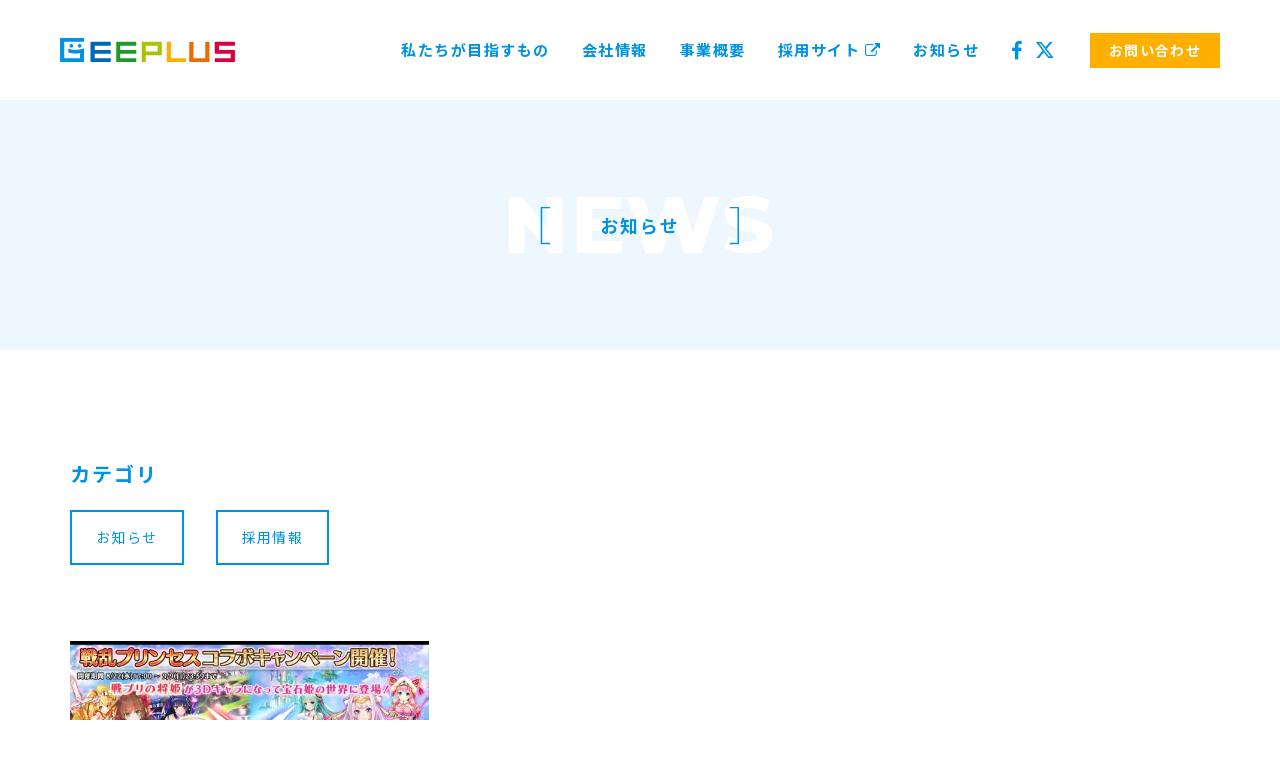

--- FILE ---
content_type: text/html; charset=UTF-8
request_url: https://www.geeplus.jp/archives/date/2018/08/
body_size: 5878
content:
<!doctype html>
<html lang="ja">
<head>
<meta charset="UTF-8">
<meta name="format-detection" content="telephone=no">
<meta http-equiv="X-UA-Compatible" content="IE=edge" />
<meta name="viewport" content="width=device-width, initial-scale=1">
	<link href="https://www.geeplus.jp/wp-content/themes/geeplus-html/dist/assets/images/favicon.ico" rel="icon"/>
	<link href="https://www.geeplus.jp/wp-content/themes/geeplus-html/dist/assets/images/favicon.ico" rel="shortcut icon"/>
	<link href="https://www.geeplus.jp/wp-content/themes/geeplus-html/dist/assets/images/web-clipicon.png" rel="apple-touch-icon"/>
	<!-- Google Tag Manager -->
	<script>(function(w,d,s,l,i){w[l]=w[l]||[];w[l].push({'gtm.start':
				new Date().getTime(),event:'gtm.js'});var f=d.getElementsByTagName(s)[0],
			j=d.createElement(s),dl=l!='dataLayer'?'&l='+l:'';j.async=true;j.src=
			'https://www.googletagmanager.com/gtm.js?id='+i+dl;f.parentNode.insertBefore(j,f);
		})(window,document,'script','dataLayer','GTM-FVTGZJ3');</script>
	<!-- End Google Tag Manager -->
	<!-- Google Adsense -->
	<script data-ad-client="ca-pub-7815680680374078" async src="https://pagead2.googlesyndication.com/pagead/js/adsbygoogle.js"></script>
	<!-- End Google Adsense -->
<meta name='robots' content='noindex, follow' />

	<!-- This site is optimized with the Yoast SEO plugin v16.7 - https://yoast.com/wordpress/plugins/seo/ -->
	<title>8月 2018 - ジープラ株式会社 | GeePlus,Inc.</title>
	<meta name="description" content="ジープラ株式会社は、グリーとポリゴンマジックの共同出資会社です。「ビジネス力」と「モノづくり」のハイブリッド型企業として、人と人をつなぎ、もっと“面白さ”を、もっと“驚き”を提供し、ソーシャルゲームのNo.1を目指します。 8月 2018 - ジープラ株式会社 | GeePlus,Inc." />
	<meta property="og:locale" content="ja_JP" />
	<meta property="og:type" content="website" />
	<meta property="og:title" content="8月 2018 - ジープラ株式会社 | GeePlus,Inc." />
	<meta property="og:description" content="ジープラ株式会社は、グリーとポリゴンマジックの共同出資会社です。「ビジネス力」と「モノづくり」のハイブリッド型企業として、人と人をつなぎ、もっと“面白さ”を、もっと“驚き”を提供し、ソーシャルゲームのNo.1を目指します。 8月 2018 - ジープラ株式会社 | GeePlus,Inc." />
	<meta property="og:url" content="https://www.geeplus.jp/archives/date/2018/08/" />
	<meta property="og:site_name" content="ジープラ株式会社 | GeePlus,Inc." />
	<meta property="og:image" content="https://www.geeplus.jp/wp-content/uploads/2022/07/img-default-thumbnail.png" />
	<meta property="og:image:width" content="1200" />
	<meta property="og:image:height" content="630" />
	<meta name="twitter:card" content="summary_large_image" />
	<script type="application/ld+json" class="yoast-schema-graph">{"@context":"https://schema.org","@graph":[{"@type":"WebSite","@id":"https://www.geeplus.jp/#website","url":"https://www.geeplus.jp/","name":"\u30b8\u30fc\u30d7\u30e9\u682a\u5f0f\u4f1a\u793e | GeePlus,Inc.","description":"\u30b8\u30fc\u30d7\u30e9\u682a\u5f0f\u4f1a\u793e\u306f\u3001\u30b0\u30ea\u30fc\u3068\u30dd\u30ea\u30b4\u30f3\u30de\u30b8\u30c3\u30af\u306e\u5171\u540c\u51fa\u8cc7\u4f1a\u793e\u3067\u3059\u3002\u300c\u30d3\u30b8\u30cd\u30b9\u529b\u300d\u3068\u300c\u30e2\u30ce\u3065\u304f\u308a\u300d\u306e\u30cf\u30a4\u30d6\u30ea\u30c3\u30c9\u578b\u4f01\u696d\u3068\u3057\u3066\u3001\u4eba\u3068\u4eba\u3092\u3064\u306a\u304e\u3001\u3082\u3063\u3068\u201c\u9762\u767d\u3055\u201d\u3092\u3001\u3082\u3063\u3068\u201c\u9a5a\u304d\u201d\u3092\u63d0\u4f9b\u3057\u3001\u30bd\u30fc\u30b7\u30e3\u30eb\u30b2\u30fc\u30e0\u306eNo.1\u3092\u76ee\u6307\u3057\u307e\u3059\u3002","potentialAction":[{"@type":"SearchAction","target":{"@type":"EntryPoint","urlTemplate":"https://www.geeplus.jp/?s={search_term_string}"},"query-input":"required name=search_term_string"}],"inLanguage":"ja"},{"@type":"CollectionPage","@id":"https://www.geeplus.jp/archives/date/2018/08/#webpage","url":"https://www.geeplus.jp/archives/date/2018/08/","name":"8\u6708 2018 - \u30b8\u30fc\u30d7\u30e9\u682a\u5f0f\u4f1a\u793e | GeePlus,Inc.","isPartOf":{"@id":"https://www.geeplus.jp/#website"},"description":"\u30b8\u30fc\u30d7\u30e9\u682a\u5f0f\u4f1a\u793e\u306f\u3001\u30b0\u30ea\u30fc\u3068\u30dd\u30ea\u30b4\u30f3\u30de\u30b8\u30c3\u30af\u306e\u5171\u540c\u51fa\u8cc7\u4f1a\u793e\u3067\u3059\u3002\u300c\u30d3\u30b8\u30cd\u30b9\u529b\u300d\u3068\u300c\u30e2\u30ce\u3065\u304f\u308a\u300d\u306e\u30cf\u30a4\u30d6\u30ea\u30c3\u30c9\u578b\u4f01\u696d\u3068\u3057\u3066\u3001\u4eba\u3068\u4eba\u3092\u3064\u306a\u304e\u3001\u3082\u3063\u3068\u201c\u9762\u767d\u3055\u201d\u3092\u3001\u3082\u3063\u3068\u201c\u9a5a\u304d\u201d\u3092\u63d0\u4f9b\u3057\u3001\u30bd\u30fc\u30b7\u30e3\u30eb\u30b2\u30fc\u30e0\u306eNo.1\u3092\u76ee\u6307\u3057\u307e\u3059\u3002 8\u6708 2018 - \u30b8\u30fc\u30d7\u30e9\u682a\u5f0f\u4f1a\u793e | GeePlus,Inc.","breadcrumb":{"@id":"https://www.geeplus.jp/archives/date/2018/08/#breadcrumb"},"inLanguage":"ja","potentialAction":[{"@type":"ReadAction","target":["https://www.geeplus.jp/archives/date/2018/08/"]}]},{"@type":"BreadcrumbList","@id":"https://www.geeplus.jp/archives/date/2018/08/#breadcrumb","itemListElement":[{"@type":"ListItem","position":1,"name":"Home","item":"https://www.geeplus.jp/"},{"@type":"ListItem","position":2,"name":"Archives for 8\u6708 2018"}]}]}</script>
	<!-- / Yoast SEO plugin. -->


<link rel='dns-prefetch' href='//s.w.org' />
		<script type="text/javascript">
			window._wpemojiSettings = {"baseUrl":"https:\/\/s.w.org\/images\/core\/emoji\/13.0.1\/72x72\/","ext":".png","svgUrl":"https:\/\/s.w.org\/images\/core\/emoji\/13.0.1\/svg\/","svgExt":".svg","source":{"concatemoji":"https:\/\/www.geeplus.jp\/wp-includes\/js\/wp-emoji-release.min.js?ver=5.7.2"}};
			!function(e,a,t){var n,r,o,i=a.createElement("canvas"),p=i.getContext&&i.getContext("2d");function s(e,t){var a=String.fromCharCode;p.clearRect(0,0,i.width,i.height),p.fillText(a.apply(this,e),0,0);e=i.toDataURL();return p.clearRect(0,0,i.width,i.height),p.fillText(a.apply(this,t),0,0),e===i.toDataURL()}function c(e){var t=a.createElement("script");t.src=e,t.defer=t.type="text/javascript",a.getElementsByTagName("head")[0].appendChild(t)}for(o=Array("flag","emoji"),t.supports={everything:!0,everythingExceptFlag:!0},r=0;r<o.length;r++)t.supports[o[r]]=function(e){if(!p||!p.fillText)return!1;switch(p.textBaseline="top",p.font="600 32px Arial",e){case"flag":return s([127987,65039,8205,9895,65039],[127987,65039,8203,9895,65039])?!1:!s([55356,56826,55356,56819],[55356,56826,8203,55356,56819])&&!s([55356,57332,56128,56423,56128,56418,56128,56421,56128,56430,56128,56423,56128,56447],[55356,57332,8203,56128,56423,8203,56128,56418,8203,56128,56421,8203,56128,56430,8203,56128,56423,8203,56128,56447]);case"emoji":return!s([55357,56424,8205,55356,57212],[55357,56424,8203,55356,57212])}return!1}(o[r]),t.supports.everything=t.supports.everything&&t.supports[o[r]],"flag"!==o[r]&&(t.supports.everythingExceptFlag=t.supports.everythingExceptFlag&&t.supports[o[r]]);t.supports.everythingExceptFlag=t.supports.everythingExceptFlag&&!t.supports.flag,t.DOMReady=!1,t.readyCallback=function(){t.DOMReady=!0},t.supports.everything||(n=function(){t.readyCallback()},a.addEventListener?(a.addEventListener("DOMContentLoaded",n,!1),e.addEventListener("load",n,!1)):(e.attachEvent("onload",n),a.attachEvent("onreadystatechange",function(){"complete"===a.readyState&&t.readyCallback()})),(n=t.source||{}).concatemoji?c(n.concatemoji):n.wpemoji&&n.twemoji&&(c(n.twemoji),c(n.wpemoji)))}(window,document,window._wpemojiSettings);
		</script>
		<style type="text/css">
img.wp-smiley,
img.emoji {
	display: inline !important;
	border: none !important;
	box-shadow: none !important;
	height: 1em !important;
	width: 1em !important;
	margin: 0 .07em !important;
	vertical-align: -0.1em !important;
	background: none !important;
	padding: 0 !important;
}
</style>
	<link rel='stylesheet' id='wp-block-library-css'  href='https://www.geeplus.jp/wp-includes/css/dist/block-library/style.min.css?ver=5.7.2' type='text/css' media='all' />
<link rel='stylesheet' id='growp_main-css'  href='https://www.geeplus.jp/wp-content/themes/geeplus-html/dist/assets/css/style.css?ver=1.0.21' type='text/css' media='all' />
<link rel='stylesheet' id='growp_app-css'  href='https://www.geeplus.jp/wp-content/themes/geeplus-html/dist/assets/css/app.css?ver=1.0.21' type='text/css' media='all' />
<link rel='stylesheet' id='growp_overwrite-css'  href='https://www.geeplus.jp/wp-content/themes/geeplus-wp/overwrite.css?ver=1.0.21' type='text/css' media='all' />
<script type='text/javascript' src='https://www.geeplus.jp/wp-includes/js/jquery/jquery.min.js?ver=3.5.1' id='jquery-core-js'></script>
<script type='text/javascript' src='https://www.geeplus.jp/wp-includes/js/jquery/jquery-migrate.min.js?ver=3.3.2' id='jquery-migrate-js'></script>
<link rel="https://api.w.org/" href="https://www.geeplus.jp/wp-json/" /><link rel="icon" href="https://www.geeplus.jp/wp-content/uploads/2022/07/favicon-150x150.png" sizes="32x32" />
<link rel="icon" href="https://www.geeplus.jp/wp-content/uploads/2022/07/favicon.png" sizes="192x192" />
<link rel="apple-touch-icon" href="https://www.geeplus.jp/wp-content/uploads/2022/07/favicon.png" />
<meta name="msapplication-TileImage" content="https://www.geeplus.jp/wp-content/uploads/2022/07/favicon.png" />
</head>

<body class="archive date dmm-games%e6%9c%ac%e6%a0%bc%e3%83%95%e3%82%a1%e3%83%b3%e3%82%bf%e3%82%b8%e3%83%bc%e3%82%b2%e3%83%bc%e3%83%a0%e3%80%90%e5%ae%9d%e7%9f%b3%e5%a7%ab-jewel-princess%e3%80%91%e3%81%8c-%e3%80%8e%e6%88%a6">
<!-- Google Tag Manager (noscript) -->
<noscript><iframe src="https://www.googletagmanager.com/ns.html?id=GTM-FVTGZJ3"
				  height="0" width="0" style="display:none;visibility:hidden"></iframe></noscript>
<!-- End Google Tag Manager (noscript) -->
<a class="c-slidebar-button js-slidebar-button" href="#"><span class="c-slidebar-button__line"><span></span><span></span><span></span></span></a>
<div class="c-slidebar-menu js-slidebar-menu is-top-to-bottom">
	<ul>
		<li><a href="https://www.geeplus.jp/aiming/">私たちが目指すもの</a>
		</li>
		<li><a href="https://www.geeplus.jp/company/">会社情報</a>
		</li>
		<li><a href="https://www.geeplus.jp/business/">事業概要</a>
		</li>
		<li><a href="https://polygon-saiyo.com/" target="_blank">採用サイト <i class="fa fa-external-link" aria-hidden="true"></i></a>
		</li>
		<li><a href="https://www.geeplus.jp/news/">お知らせ</a>
		</li>
		<li><a href="https://www.geeplus.jp/sitemap/">サイトマップ</a>
		</li>
		<li><a href="https://www.geeplus.jp/privacy-policy/">個人情報保護方針</a>
		</li>
	</ul>
	<div class="c-slidebar-menu__sns-btns">
		<a class="c-slidebar-menu__sns-btn" href="https://www.facebook.com/geeplusinc" target="_blank">
			<i class="fa fa-facebook" aria-hidden="true"></i>
		</a>
		<a class="c-slidebar-menu__sns-btn" href="https://twitter.com/polygonmagic" target="_blank">
			<img src="https://www.geeplus.jp/wp-content/uploads/2025/10/icon-x-white.png">
		</a>
	</div><a class="c-slidebar-menu__button c-button is-contact" href="https://www.geeplus.jp/contact/"><span>お問い合わせ</span></a>
</div>
<div class="c-slidebar-container js-slidebar-container is-top-to-bottom"></div>

<div class="l-header-minimal js-fixedheader">
	<div class="l-header-minimal__content">
		<h1 class="l-header-minimal__heading"><a href="https://www.geeplus.jp/"><img src="https://www.geeplus.jp/wp-content/themes/geeplus-html/dist/assets/images/logo.svg" alt="ジープラ株式会社 | GeePlus,Inc."/></a>
		</h1>
		<h1 class="l-header-minimal__heading is-white"><a href="https://www.geeplus.jp/"><img src="https://www.geeplus.jp/wp-content/themes/geeplus-html/dist/assets/images/logo-white.svg" alt="ジープラ株式会社 | GeePlus,Inc."/></a>
		</h1>
		<nav class="l-header-minimal__nav">
			<ul>
				<li><a class="js-current-nav" href="https://www.geeplus.jp/aiming/">私たちが目指すもの</a>
				</li>
				<li><a class="js-current-nav" href="https://www.geeplus.jp/company/">会社情報</a>
				</li>
				<li><a class="js-current-nav" href="https://www.geeplus.jp/business/">事業概要</a>
				</li>
				<li><a href="https://polygon-saiyo.com/" target="_blank">採用サイト <i class="fa fa-external-link" aria-hidden="true"></i></a>
				</li>
				<li><a class="js-current-nav" href="https://www.geeplus.jp/news/">お知らせ</a>
				</li>
			</ul>
		</nav>
		<div class="l-header-minimal__sns"><a href="https://www.facebook.com/geeplusinc" target="_blank"><i class="fa fa-facebook" aria-hidden="true"></i></a><a href="https://twitter.com/polygonmagic" target="_blank" style="display: flex;"><img src="https://www.geeplus.jp/wp-content/uploads/2025/10/icon-x.png"></a>
		</div><a class="l-header-minimal__button c-button is-sm" href="https://www.geeplus.jp/contact/"><span>お問い合わせ</span></a>
	</div>
</div>
<div class="l-page-header">
<!--	<div class="l-page-header__image"><img src="--><!--" alt="" />-->
<!--	</div>-->
	<div class="l-page-header__inner">
		<h1 class="c-heading is-xlg">
			<div class="c-heading__inner"><span>お知らせ</span><span>NEWS</span></div>
		</h1>
	</div>
</div>
<main class="l-main">
	<section class="l-section is-xxlg">
		<div class="l-container">
							<div class="u-mbs is-bottom is-lg">
					<div class="c-box-archive">
						<div class="c-box-archive__block">
							<div class="c-box-archive__title">カテゴリ
							</div>
							<ul>
																	<li>
										<a class="c-button is-md"
										   href="https://www.geeplus.jp/archives/category/news/"><span>お知らせ</span></a>
									</li>
																		<li>
										<a class="c-button is-md"
										   href="https://www.geeplus.jp/archives/category/%e6%8e%a1%e7%94%a8%e6%83%85%e5%a0%b1/"><span>採用情報</span></a>
									</li>
																</ul>
						</div>
					</div>
				</div>
							<div class="c-news  is-onecolumn">
				<div class="c-card-post  is-news">
					<div class="c-card-post__inner  row">
							<div class="large-4 small-12">
		<div class="c-card-post__block">
			<a class="c-card-post__links" href="https://www.geeplus.jp/archives/147/">
				<div class="c-card-post__image">
					<div style="background-image: url(https://www.geeplus.jp/wp-content/uploads/photo/E1C60M18082416520812.jpg)">
					</div>
				</div>
				<div class="c-card-post__label">お知らせ				</div>
				<div class="c-card-post__title">DMM GAMES本格ファンタジーゲーム【宝石姫 JEWEL PRINCESS】が 『戦乱プリンセス』とコラボ開催☆ ログインだけで【★６キャラ】やコラボキャラ『濃姫』ＧＥＴ！				</div>
				<div class="c-card-post__date">2018年8月24日				</div>
			</a>
		</div>
	</div>
					</div>
				</div>
				<div class="c-pagination"></div>				<div class="row">
					<div class="large-10 is-push-lg-1 small-12">
						<div class="u-mbs is-top is-lg">
							<div class="c-box-archive  is-year">
								<div class="c-box-archive__block">
									<div class="c-box-archive__title">年月アーカイブ
									</div>
									<ul>
											<li><a href='https://www.geeplus.jp/archives/date/2025/10/'>2025年10月</a></li>
	<li><a href='https://www.geeplus.jp/archives/date/2025/06/'>2025年6月</a></li>
	<li><a href='https://www.geeplus.jp/archives/date/2023/06/'>2023年6月</a></li>
	<li><a href='https://www.geeplus.jp/archives/date/2021/02/'>2021年2月</a></li>
	<li><a href='https://www.geeplus.jp/archives/date/2020/06/'>2020年6月</a></li>
	<li><a href='https://www.geeplus.jp/archives/date/2020/02/'>2020年2月</a></li>
	<li><a href='https://www.geeplus.jp/archives/date/2018/08/' aria-current="page">2018年8月</a></li>
	<li><a href='https://www.geeplus.jp/archives/date/2018/02/'>2018年2月</a></li>
	<li><a href='https://www.geeplus.jp/archives/date/2017/06/'>2017年6月</a></li>
	<li><a href='https://www.geeplus.jp/archives/date/2017/03/'>2017年3月</a></li>
	<li><a href='https://www.geeplus.jp/archives/date/2017/02/'>2017年2月</a></li>
	<li><a href='https://www.geeplus.jp/archives/date/2017/01/'>2017年1月</a></li>
	<li><a href='https://www.geeplus.jp/archives/date/2016/10/'>2016年10月</a></li>
	<li><a href='https://www.geeplus.jp/archives/date/2016/07/'>2016年7月</a></li>
	<li><a href='https://www.geeplus.jp/archives/date/2016/03/'>2016年3月</a></li>
	<li><a href='https://www.geeplus.jp/archives/date/2016/02/'>2016年2月</a></li>
	<li><a href='https://www.geeplus.jp/archives/date/2016/01/'>2016年1月</a></li>
	<li><a href='https://www.geeplus.jp/archives/date/2015/11/'>2015年11月</a></li>
	<li><a href='https://www.geeplus.jp/archives/date/2015/08/'>2015年8月</a></li>
	<li><a href='https://www.geeplus.jp/archives/date/2015/07/'>2015年7月</a></li>
	<li><a href='https://www.geeplus.jp/archives/date/2015/06/'>2015年6月</a></li>
	<li><a href='https://www.geeplus.jp/archives/date/2015/05/'>2015年5月</a></li>
	<li><a href='https://www.geeplus.jp/archives/date/2015/04/'>2015年4月</a></li>
	<li><a href='https://www.geeplus.jp/archives/date/2015/03/'>2015年3月</a></li>
	<li><a href='https://www.geeplus.jp/archives/date/2015/02/'>2015年2月</a></li>
	<li><a href='https://www.geeplus.jp/archives/date/2015/01/'>2015年1月</a></li>
	<li><a href='https://www.geeplus.jp/archives/date/2014/12/'>2014年12月</a></li>
	<li><a href='https://www.geeplus.jp/archives/date/2014/11/'>2014年11月</a></li>
	<li><a href='https://www.geeplus.jp/archives/date/2014/10/'>2014年10月</a></li>
	<li><a href='https://www.geeplus.jp/archives/date/2014/07/'>2014年7月</a></li>
	<li><a href='https://www.geeplus.jp/archives/date/2014/06/'>2014年6月</a></li>
									</ul>
								</div>
							</div>
						</div>
					</div>
				</div>
			</div>
		</div>
	</section>
</main>
<footer class="l-footer-normal  is-top-border">
	<div class="c-pagetop"><a class="c-pagetop__button js-anchor" href="#" data-anchor-target="html"><img
				src="https://www.geeplus.jp/wp-content/themes/geeplus-html/dist/assets/images/img-pagetop.png" alt="TOPへ戻る"/></a>
	</div>
	<div class="l-container">
		<div class="l-footer-normal__inner">
			<div class="l-footer-normal__content"><a class="l-footer-normal__logo" href="https://www.geeplus.jp/"><img
						src="https://www.geeplus.jp/wp-content/themes/geeplus-html/dist/assets/images/logo.svg" alt="ジープラ株式会社のロゴ"/></a>
				<div class="l-footer-normal__name">ジープラ株式会社</div>
				<address class="l-footer-normal__address">
					〒106-0032 東京都港区六本木七丁目18番18号<br>
					住友不動産六本木通ビル
				</address>
			</div>
			<div class="l-footer-normal__menu">
				<div class="l-footer-normal__block">
					<ul class="l-footer-normal__menulist">
						<li><a href="https://www.geeplus.jp/">HOME</a>
						</li>
						<li><a href="https://www.geeplus.jp/aiming/">私たちが目指すもの</a>
						</li>
						<li><a href="https://www.geeplus.jp/company/">会社情報</a>
						</li>
						<li><a href="https://www.geeplus.jp/business/">事業概要</a>
						</li>
						<li><a href="https://polygon-saiyo.com/" target="_blank">採用サイト <i class="fa fa-external-link" aria-hidden="true"></i></a>
						</li>
						<li><a href="https://www.geeplus.jp/news/">お知らせ</a>
						</li>
						<li><a href="https://www.geeplus.jp/contact/">お問い合わせ</a>
						</li>
					</ul>
				</div>
				<div class="l-footer-normal__block is-sp">
					<ul class="l-footer-normal__menulist">
						<li><a href="https://www.geeplus.jp/">HOME</a>
						</li>
						<li><a href="https://www.geeplus.jp/aiming/">私たちが目指すもの</a>
						</li>
						<li><a href="https://www.geeplus.jp/company/">会社情報</a>
						</li>
						<li><a href="https://www.geeplus.jp/business/">事業概要</a>
						</li>
						<li><a href="https://polygon-saiyo.com/" target="_blank">採用サイト <i class="fa fa-external-link" aria-hidden="true"></i></a>
						</li>
						<li><a href="https://www.geeplus.jp/news/">お知らせ</a>
						</li>
					</ul>
					<ul class="l-footer-normal__menulist">
						<li><a href="https://www.geeplus.jp/contact/">お問い合わせ</a>
						</li>
						<li><a href="https://www.geeplus.jp/sitemap/">サイトマップ</a>
						</li>
						<li><a href="https://www.geeplus.jp/privacy-policy/">個人情報保護方針</a>
						</li>
						<li class="is-sns"><a href="https://www.facebook.com/geeplusinc" target="_blank"><i
									class="fa fa-facebook" aria-hidden="true"></i></a>
						</li>
						<li class="is-sns"><a href="https://twitter.com/polygonmagic" target="_blank" style="display: flex;">
							<img src="https://www.geeplus.jp/wp-content/uploads/2025/10/icon-x.png">
								</a>
						</li>
					</ul>
				</div>
				<div class="l-footer-normal__sns">
					<a href="https://www.facebook.com/geeplusinc" target="_blank"><i class="fa fa-facebook" aria-hidden="true"></i></a>
					<a href="https://twitter.com/polygonmagic"target="_blank" style="display: flex;"><img src="https://www.geeplus.jp/wp-content/uploads/2025/10/icon-x.png"></a>
				</div>
			</div>
		</div>
	</div>
	<div class="l-footer-normal__copyright">
		<div class="l-container">
			<div class="l-footer-normal__copyright-inner">
				<div class="l-footer-normal__links"><a href="https://www.geeplus.jp/sitemap/">サイトマップ</a><a
						href="https://www.geeplus.jp/privacy-policy/">個人情報保護方針</a>
				</div>
				<small>© GeePlus, Inc. All rights reserved.</small>
			</div>
		</div>
	</div>
</footer>
<script type='text/javascript' src='https://www.geeplus.jp/wp-content/themes/geeplus-html/dist/assets/js/app.js?ver=1.0.21' id='growp_app-js'></script>
<script type='text/javascript' src='https://www.geeplus.jp/wp-content/themes/geeplus-wp/overwrite.js?ver=1.0.21' id='growp_overwrite-js'></script>
<script type='text/javascript' src='https://www.geeplus.jp/wp-includes/js/wp-embed.min.js?ver=5.7.2' id='wp-embed-js'></script>
</body>
</html>


--- FILE ---
content_type: text/html; charset=utf-8
request_url: https://www.google.com/recaptcha/api2/aframe
body_size: 264
content:
<!DOCTYPE HTML><html><head><meta http-equiv="content-type" content="text/html; charset=UTF-8"></head><body><script nonce="axJ4JRSNraSciNedZXaQvg">/** Anti-fraud and anti-abuse applications only. See google.com/recaptcha */ try{var clients={'sodar':'https://pagead2.googlesyndication.com/pagead/sodar?'};window.addEventListener("message",function(a){try{if(a.source===window.parent){var b=JSON.parse(a.data);var c=clients[b['id']];if(c){var d=document.createElement('img');d.src=c+b['params']+'&rc='+(localStorage.getItem("rc::a")?sessionStorage.getItem("rc::b"):"");window.document.body.appendChild(d);sessionStorage.setItem("rc::e",parseInt(sessionStorage.getItem("rc::e")||0)+1);localStorage.setItem("rc::h",'1763700637981');}}}catch(b){}});window.parent.postMessage("_grecaptcha_ready", "*");}catch(b){}</script></body></html>

--- FILE ---
content_type: text/css
request_url: https://www.geeplus.jp/wp-content/themes/geeplus-html/dist/assets/css/style.css?ver=1.0.21
body_size: 34504
content:
@import url("https://fonts.googleapis.com/css?family=Noto+Sans+JP:400,700&display=swap");@import url("https://fonts.googleapis.com/css?family=Montserrat:800|Nothing+You+Could+Do&display=swap");.p-post-item.is-horizon,.p-post-item.is-line,.p-profile-box{zoom:1}.p-post-item.is-horizon:before,.p-post-item.is-line:before,.p-profile-box:before,.p-post-item.is-horizon:after,.p-post-item.is-line:after,.p-profile-box:after{content:" ";display:table}.p-post-item.is-horizon:after,.p-post-item.is-line:after,.p-profile-box:after{clear:both}/*! normalize.css v3.0.3 | MIT License | github.com/necolas/normalize.css */html{font-size:15px;font-family:"Noto Sans JP",sans-serif;-ms-text-size-adjust:100%;-webkit-text-size-adjust:100%}*{box-sizing:border-box}body{margin:100px 0 0;overflow-x:hidden;color:#0092E5;line-height:2;letter-spacing:.1em;font-size:15px}@media screen and (max-width: 59.3125em){body{margin:70px 0 0}}body.is-slidebar-active{overflow:hidden}@media screen and (min-width: 0em) and (max-width: 46.8125em){body{font-size:13.125px}}article,aside,details,figcaption,figure,footer,header,hgroup,main,menu,nav,section,summary{display:block}audio,canvas,progress,video{display:inline-block;vertical-align:baseline}audio:not([controls]){display:none;height:0}[hidden],template{display:none}a{background-color:transparent}a:active,a:hover{outline:0}abbr[title]{border-bottom:1px dotted}b,strong{font-weight:bold}dfn{font-style:italic}h1{font-size:2em;font-weight:bold;margin:0.67em 0}h2{font-size:1.8rem;margin-top:2rem;margin-bottom:1rem}h3{font-size:1.6rem;margin-top:1.7rem;margin-bottom:1rem}h4{font-size:1.5rem;margin-top:1.7rem;margin-bottom:1rem}h5{font-size:1.4rem;margin-top:1.3rem;margin-bottom:0.5rem}h6{font-size:1.2rem;margin-top:1rem;margin-bottom:0.5rem}mark{background:#ff0;color:#000}small{font-size:80%}sub,sup{font-size:75%;line-height:0;position:relative;vertical-align:baseline}sup{top:-0.5em}sub{bottom:-0.25em}img{border:0;max-width:100%;height:auto;vertical-align:top}svg:not(:root){overflow:hidden}figure{margin:0}hr{box-sizing:content-box;height:0}pre{overflow:auto}code,kbd,pre,samp{font-family:monospace, monospace;font-size:1em}button,input,optgroup,select,textarea{color:inherit;font:inherit;margin:0}button{overflow:visible}button,select{text-transform:none}button,html input[type="button"],input[type="reset"],input[type="submit"]{-webkit-appearance:button;cursor:pointer}button[disabled],html input[disabled]{cursor:default}button::-moz-focus-inner,input::-moz-focus-inner{border:0;padding:0}input{line-height:normal}input[type="checkbox"],input[type="radio"]{box-sizing:border-box;padding:0}input[type="number"]::-webkit-inner-spin-button,input[type="number"]::-webkit-outer-spin-button{height:auto}input[type="search"]{-webkit-appearance:textfield;box-sizing:content-box}input[type="search"]::-webkit-search-cancel-button,input[type="search"]::-webkit-search-decoration{-webkit-appearance:none}fieldset{border:1px solid #c0c0c0;margin:0 2px;padding:0.35em 0.625em 0.75em}legend{border:0;padding:0}textarea{overflow:auto}optgroup{font-weight:bold}table{border-collapse:collapse;border-spacing:0}td,th{padding:0}dl,dd{margin:0}ul{margin:0;padding:0}li{list-style:none;margin:0}input[type="text"],input[type="url"],input[type="search"],input[type="email"],input[type="password"],input[type="tel"]{font-size:15px;line-height:1.8;border:1px solid #0092E5;padding:.53333rem .8rem;max-width:100%;width:100%;transition:all ease-in-out 0.2s;background-color:#fff}input[type="text"]:focus,input[type="text"]:active,input[type="url"]:focus,input[type="url"]:active,input[type="search"]:focus,input[type="search"]:active,input[type="email"]:focus,input[type="email"]:active,input[type="password"]:focus,input[type="password"]:active,input[type="tel"]:focus,input[type="tel"]:active{outline:none;box-shadow:none}@media screen and (min-width: 0em) and (max-width: 46.8125em){input[type="text"],input[type="url"],input[type="search"],input[type="email"],input[type="password"],input[type="tel"]{font-size:.8rem}}textarea{font-size:15px;line-height:1.8;border:1px solid #0092E5;padding:.53333rem .8rem;max-width:100%;width:100%;transition:all ease-in-out 0.2s;background-color:#fff;min-height:200px}textarea:focus,textarea:active{outline:none;box-shadow:none}input[type="checkbox"]{width:18px;height:18px;vertical-align:middle}input[type="radio"]{width:18px;height:18px;vertical-align:middle}select{text-transform:none;display:block;width:100%;height:48px;padding:8px 12px;font-size:16px;line-height:1.42857143;background-color:#fff;color:#0092e5;border:1px solid #0092E5;border-radius:0 !important;-webkit-appearance:none;font-size:1rem;outline:none;color:rgba(0,146,229,0.3);box-shadow:inset 0 1px 1px rgba(0,0,0,0.075);transition:border-color ease-in-out .15s,box-shadow ease-in-out .15s}@media screen and (min-width: 0em) and (max-width: 46.8125em){select{width:100%;font-size:.8rem}}:-moz-placeholder-shown{color:rgba(0,146,229,0.3)}:placeholder-shown{color:rgba(0,146,229,0.3)}::-webkit-input-placeholder{color:rgba(0,146,229,0.3)}:-moz-placeholder{color:rgba(0,146,229,0.3)}::-moz-placeholder{color:rgba(0,146,229,0.3)}:-ms-input-placeholder{color:#9FA0A0}.c-access__map{width:100%;height:26.66667rem;margin-bottom:16px}@media screen and (min-width: 0em) and (max-width: 46.8125em){.c-access__map{height:20rem;margin-bottom:8px}}.c-access__map iframe{width:100%;height:100%}.c-access__buttons{display:flex;align-items:center;margin-bottom:32px}@media screen and (min-width: 0em) and (max-width: 46.8125em){.c-access__buttons{display:inline-block;margin-bottom:24px}}.c-access__buttons a{text-decoration:none;font-weight:400;display:inline-block;margin-right:2.66667rem}@media screen and (max-width: 59.3125em){.c-access__buttons a{margin-right:1.6rem}}@media screen and (min-width: 0em) and (max-width: 46.8125em){.c-access__buttons a{margin-right:0;margin-bottom:4px}.c-access__buttons a:last-child{margin-bottom:0}}.c-access__buttons a i{margin-right:8px;font-size:1.33333rem}@media screen and (min-width: 0em) and (max-width: 46.8125em){.c-access__buttons a i{font-size:1.06667rem}}.c-access dl{margin-bottom:12px}.c-access dl:last-child{margin-bottom:0}.c-access dl dt{font-weight:700}.c-accordion-list__block{margin-bottom:1.33333rem}@media screen and (min-width: 0em) and (max-width: 46.8125em){.c-accordion-list__block{margin-bottom:1.06667rem}}.c-accordion-list__head{font-size:1.33333rem;font-weight:700;letter-spacing:0.1em;border-bottom:2px solid rgba(0,146,229,0.5);padding-bottom:.8rem}@media screen and (min-width: 0em) and (max-width: 46.8125em){.c-accordion-list__head{font-size:1.06667rem;border-width:1px;padding-bottom:.53333rem}}.c-accordion-list__content{display:none}.c-accordion-list__content ul li{padding:1.6rem .53333rem;border-bottom:1px solid #0092E5}@media screen and (min-width: 0em) and (max-width: 46.8125em){.c-accordion-list__content ul li{padding:1.06667rem .53333rem}}.c-accordion-list__content ul li a{font-weight:400}.c-accordion__block{border:1px solid #0092E5;padding:0 2.13333rem;margin-bottom:1.06667rem}@media screen and (min-width: 0em) and (max-width: 46.8125em){.c-accordion__block{padding:0 1.06667rem;margin-bottom:.53333rem}}.c-accordion__block.is-open .c-accordion__head:after{content:"\f106"}.c-accordion__head{display:flex;align-items:flex-start;padding:1.06667rem 1.6rem 1.06667rem 0;cursor:pointer;position:relative}@media screen and (min-width: 0em) and (max-width: 46.8125em){.c-accordion__head{padding:1.06667rem 1.6rem .8rem 0}}.c-accordion__head:after{content:"\f107";font-family:"FontAwesome";color:#0092E5;position:absolute;top:50%;transform:translateY(-50%);right:0}@media screen and (min-width: 0em) and (max-width: 46.8125em){.c-accordion__head:after{top:1.33333rem;transform:translateY(0)}}.c-accordion__title{font-weight:700;letter-spacing:0.05em;color:#0092E5;padding-top:.4rem}@media screen and (min-width: 0em) and (max-width: 46.8125em){.c-accordion__title{padding-top:0}}.c-accordion__icon{color:#fff;font-family:'Montserrat', sans-serif;font-weight:800;font-size:1.46667rem;background-color:#0092E5;width:2.66667rem;height:2.66667rem;display:flex;justify-content:center;align-items:center;flex-shrink:0;margin-right:1.06667rem;padding-left:.13333rem}@media screen and (min-width: 0em) and (max-width: 46.8125em){.c-accordion__icon{width:2.13333rem;height:2.13333rem;font-size:1.2rem}}.c-accordion__icon.is-color-accent{background-color:#FFAF00;position:absolute;top:1.06667rem;left:0}.c-accordion__content{padding:1.6rem 0 1.6rem 3.73333rem;position:relative;border-top:1px solid #0092E5;display:none}@media screen and (min-width: 0em) and (max-width: 46.8125em){.c-accordion__content{padding:1.06667rem 0 1.06667rem 3.2rem}}.c-aiming-top{padding-top:300px;padding-bottom:100px;position:relative}.c-aiming-top__name{width:270px;position:absolute;right:470px;top:50px}@media screen and (min-width: 0em) and (max-width: 46.8125em){.c-aiming-top__name{width:200px;right:18vw;top:40px}}@media (max-width: 560px){.c-aiming-top__name{right:14vw}}@media (max-width: 375px){.c-aiming-top__name{right:7vw}}.c-aiming-top__name-wrap{width:1920px;height:100%;position:absolute;left:50%;transform:translateX(-50%);top:0}@media screen and (min-width: 0em) and (max-width: 46.8125em){.c-aiming-top__name-wrap{width:100%}}.c-anchor-nav{margin-bottom:4.26667rem}@media screen and (min-width: 0em) and (max-width: 46.8125em){.c-anchor-nav{margin-bottom:2.13333rem}}.c-anchor-nav .c-button,.c-anchor-nav .c-button-social>a{max-width:100% !important;margin-bottom:.53333rem}.c-anchor-nav__block{text-decoration:none;color:#0092E5;border-bottom:2px solid #0092E5;display:block;text-align:center;padding:.66667rem 1.06667rem;position:relative}@media screen and (min-width: 0em) and (max-width: 46.8125em){.c-anchor-nav__block{margin-bottom:.53333rem;border-width:1px}}.c-anchor-nav__block:after{content:"\f0dd";font-family:"FontAwesome";font-size:.8rem;position:absolute;top:50%;right:.53333rem;transform:translateY(-50%)}.c-anchor-nav__block:before{content:"";display:block;width:0;height:2px;background-color:#0092E5;position:absolute;bottom:0;left:50%;transform:translate(-50%, 2px);opacity:0;transition:all .2s}.c-anchor-nav__block:hover{opacity:1}.c-anchor-nav__block:hover:before{width:100%;opacity:1}.c-banner-image{width:100%;position:relative;z-index:2}.c-banner-image img{width:100%}.c-banners__block{display:flex;align-items:center;justify-content:center;position:relative;text-decoration:none;color:#fff;text-align:center;width:100%;height:10.66667rem;overflow:hidden}@media screen and (min-width: 0em) and (max-width: 46.8125em){.c-banners__block{height:38vw}}.c-banners__block:after{content:"\f105";font-family:"FontAwesome";font-size:2.4rem;font-weight:400;position:relative;z-index:99;position:absolute;right:1.6rem}@media screen and (min-width: 0em) and (max-width: 46.8125em){.c-banners__block:after{font-size:1.92rem}}.c-banners__block:hover{opacity:1}.c-banners__block:hover .c-banners__image img{transform:translate(-50%, -50%) scale(1.15)}.c-banners__image{display:block}.c-banners__image img{position:absolute;top:50%;left:50%;transform:translate(-50%, -50%);width:auto;height:auto;min-width:100%;min-height:100%;max-width:inherit;transition:all .25s ease}@media screen and (min-width: 0em) and (max-width: 46.8125em){.c-banners__image img{max-width:100%;max-height:inherit}}.c-banners__text{position:relative;z-index:99}.c-banners__text span{display:block;font-size:1.6rem;letter-spacing:0.1em;line-height:1.6}@media screen and (min-width: 0em) and (max-width: 46.8125em){.c-banners__text span{font-size:1.33333rem}}.c-banners__text small{display:block;font-size:1.06667rem;letter-spacing:0.1em;font-family:'Nothing You Could Do', cursive;font-weight:400}@media screen and (min-width: 0em) and (max-width: 46.8125em){.c-banners__text small{font-size:.93333rem}}.c-banners.is-lg{display:flex}@media screen and (min-width: 0em) and (max-width: 46.8125em){.c-banners.is-lg{flex-wrap:wrap}}.c-banners.is-lg .c-banners__block{height:17.33333rem}@media screen and (min-width: 0em) and (max-width: 46.8125em){.c-banners.is-lg .c-banners__block{height:40vw}}.c-banners.is-lg .c-banners__block:after{display:none}.c-banners.is-lg .c-banners__text span{font-family:'Nothing You Could Do', cursive;font-weight:400;font-size:2.4rem;letter-spacing:0.1em;line-height:1.3}@media screen and (min-width: 0em) and (max-width: 46.8125em){.c-banners.is-lg .c-banners__text span{font-size:1.92rem}}.c-banners.is-lg .c-banners__text small{font-family:"Noto Sans JP",sans-serif;font-weight:700}.c-bg-fixed{visibility:hidden;position:relative;z-index:-1}.c-bg-fixed__image{width:100%;height:100%;background-repeat:no-repeat;background-position:center center;background-size:cover;position:fixed;left:0;top:0;z-index:-1}.c-bg-fixed.js-change .c-bg-fixed__image{transition:all 1s ease-in-out;opacity:0}.c-bg-fixed.js-change .c-bg-fixed__image.is-active{opacity:1}@media screen and (min-width: 0em) and (max-width: 46.8125em){.c-bg-fixed.is-top .c-bg-fixed__image:nth-child(1){background-position:30% 50%}.c-bg-fixed.is-top .c-bg-fixed__image:nth-child(3){background-position:70% 50%}}@media screen and (min-width: 0em) and (max-width: 46.8125em){.c-bg-fixed.is-business .c-bg-fixed__image{background-position:70% 50%}}.c-bg-fixed.is-ceo .c-bg-fixed__image{background-size:1920px auto;background-color:rgba(0,146,229,0.85);z-index:-2;opacity:1}@media screen and (min-width: 0em) and (max-width: 46.8125em){.c-bg-fixed.is-ceo .c-bg-fixed__image{background-size:auto 667px;background-position:70% 0%}}.c-bg-fixed.is-ceo .c-bg-fixed__image:before{content:'';display:block;width:100%;height:100%;background-color:rgba(0,146,229,0.15);position:absolute;left:0;top:0;z-index:-1}.c-block__block{margin-bottom:4.26667rem}@media screen and (min-width: 0em) and (max-width: 46.8125em){.c-block__block{margin-bottom:2.13333rem}}@media screen and (min-width: 0em) and (max-width: 46.8125em){.c-block__content p{margin-bottom:1.06667rem}}@media screen and (min-width: 0em) and (max-width: 46.8125em){.c-block__image{margin-bottom:1.06667rem}}.c-block__image img{width:100%;height:auto}.c-blockquote{background-color:#EDF7FD;border-top:1px solid #EDF7FD;border-right:1px solid #EDF7FD;border-bottom:1px solid #EDF7FD;border-left:3px solid #0092E5;position:relative;padding:1.6rem 1.6rem 1.6rem 3.2rem;margin:1.06667rem 0}@media screen and (min-width: 0em) and (max-width: 46.8125em){.c-blockquote{padding:.8rem .8rem .8rem 2.13333rem}}.c-blockquote:before{content:"\f10d";display:block;font-family:"FontAwesome";font-size:1.33333rem;color:#0092E5;position:absolute;left:.8rem;top:.53333rem}@media screen and (min-width: 0em) and (max-width: 46.8125em){.c-blockquote:before{font-size:1.06667rem;top:.13333rem;left:.53333rem}}.c-box-archive__block{padding:1.6rem 0 .8rem;margin-bottom:1.06667rem}@media screen and (min-width: 0em) and (max-width: 46.8125em){.c-box-archive__block{padding:1.06667rem 0 0}}.c-box-archive__block:last-child{margin-bottom:0}.c-box-archive__title{font-size:1.33333rem;font-weight:700;letter-spacing:0.1em;color:#0092E5;margin-bottom:1.06667rem}@media screen and (min-width: 0em) and (max-width: 46.8125em){.c-box-archive__title{font-size:1.06667rem}}.c-box-archive ul{display:flex;flex-wrap:wrap;align-items:center}@media screen and (min-width: 0em) and (max-width: 46.8125em){.c-box-archive ul{justify-content:space-between}}.c-box-archive ul li{margin-right:2.13333rem}@media screen and (min-width: 0em) and (max-width: 46.8125em){.c-box-archive ul li{width:49%;margin-right:0}}@media screen and (min-width: 0em) and (max-width: 46.8125em){.c-box-archive ul li:nth-child(n+3){margin-top:.53333rem}}.c-box-archive ul li a{color:#0092E5;text-decoration:none;font-weight:400}.c-box-archive ul li a:hover{color:#fff}.c-box-archive ul li a span{position:relative;z-index:100}.c-box-archive.is-year .c-box-archive__block ul li a{transition:all .3s ease-in-out}.c-box-archive.is-year .c-box-archive__block ul li a:hover{color:#0092E5;opacity:0.7}.c-box-items{padding:2.66667rem 3.33333rem;background-color:#fff;border:1px solid #E2E2E2;border-top:3px solid #0092E5}@media screen and (min-width: 0em) and (max-width: 46.8125em){.c-box-items{padding:1.06667rem 1.33333rem 3.73333rem;position:relative}}.c-box-items__heading{display:flex;align-items:flex-start;justify-content:space-between;margin-bottom:1.33333rem}@media screen and (min-width: 0em) and (max-width: 46.8125em){.c-box-items__heading{margin-bottom:.66667rem}}.c-box-items__title span{display:block;font-size:1.6rem;font-weight:700;letter-spacing:0}@media screen and (min-width: 0em) and (max-width: 46.8125em){.c-box-items__title span{font-size:1.2rem;line-height:1}}.c-box-items__title small{font-size:1.06667rem;line-height:1.625;letter-spacing:0}@media screen and (min-width: 0em) and (max-width: 46.8125em){.c-box-items__title small{font-size:.8rem}}.c-box-items__button{width:16rem}@media screen and (min-width: 0em) and (max-width: 46.8125em){.c-box-items__button{width:100%;position:absolute;bottom:0;left:0}}.c-box-items__button a{padding:.66667rem 1.06667rem .66667rem;max-width:16rem;margin-left:auto;display:block;text-decoration:none;color:#0092E5;font-size:1.06667rem;font-weight:400;letter-spacing:0;line-height:1.625;text-align:center;background-color:#fff;border:1px solid #0092E5;border-radius:2px;box-shadow:0 3px 3px rgba(0,0,0,0.15);position:relative}@media screen and (min-width: 0em) and (max-width: 46.8125em){.c-box-items__button a{border:none;box-shadow:none;max-width:inherit;width:100%;font-size:.8rem;background-color:#E7E7E7;padding:.66667rem 1.06667rem .73333rem}}.c-box-items__button a:after{content:'\f105';font-family:"FontAwesome";position:absolute;top:50%;right:20px;transform:translateY(-50%)}@media screen and (min-width: 0em) and (max-width: 46.8125em){.c-box-items__button a:after{display:none}}@media screen and (min-width: 0em) and (max-width: 46.8125em){.c-box-items__button a i{margin-left:.8rem}}.c-box-items__inner{display:flex;align-items:flex-start;justify-content:flex-start}.c-box-items__image{margin-right:2.4rem;min-width:16.2rem}@media screen and (min-width: 0em) and (max-width: 46.8125em){.c-box-items__image{margin-right:1.06667rem;min-width:7.6rem}}.c-box-items__content dl{display:flex;margin-bottom:.4rem}@media screen and (min-width: 0em) and (max-width: 46.8125em){.c-box-items__content dl{display:block;margin-bottom:.66667rem}}.c-box-items__content dl dt{min-width:6.66667rem;font-weight:700;margin-right:1.6rem;padding-left:1.6rem;letter-spacing:0;position:relative}@media screen and (min-width: 0em) and (max-width: 46.8125em){.c-box-items__content dl dt{min-width:inherit;font-weight:400;margin-right:0;font-size:.8rem;padding-left:1.06667rem}}.c-box-items__content dl dt.is-icon:before{content:'';font-family:"FontAwesome";color:#83CE8B;position:absolute;left:0;top:0}.c-box-items__content dl dt.is-icon-time:before{content:'\f017'}.c-box-items__content dl dt.is-icon-money:before{content:'\f157'}.c-box-items__content dl dt.is-icon-pos:before{content:'\f041'}.c-box-items__content dl dt.is-icon-tag:before{content:'\f02b'}.c-box-items__content dl dd{letter-spacing:0}@media screen and (min-width: 0em) and (max-width: 46.8125em){.c-box-items__content dl dd{font-size:.8rem}}.c-box-items__content dl dd .is-tags-flex{display:flex;flex-wrap:wrap}.c-box-items__content dl dd span{display:inline-block;min-width:8.26667rem;text-align:center;padding:0 .66667rem;font-size:.93333rem;line-height:1.71429;background-color:#E7E7E7;border-radius:1000px;margin-right:.53333rem;margin-bottom:.53333rem}.c-box-number__block{display:flex;position:relative;margin-bottom:2.66667rem}@media screen and (min-width: 0em) and (max-width: 46.8125em){.c-box-number__block{margin-bottom:2.13333rem}}.c-box-number__block:after{content:"";display:block;width:0;height:0;border-style:solid;border-width:16px 12px 0 12px;border-color:#0092E5 transparent transparent transparent;position:absolute;left:50%;bottom:0;transform:translate(-50%, 100%)}.c-box-number__block:last-child{margin-bottom:0}.c-box-number__block:last-child:after{display:none}.c-box-number__head{background-color:#0092E5;width:5.73333rem;display:flex;justify-content:center;align-items:center}@media screen and (min-width: 0em) and (max-width: 46.8125em){.c-box-number__head{width:4.8rem}}.c-box-number__number{color:#fff;text-align:center;font-family:'Montserrat', sans-serif;font-weight:800;line-height:1.2}.c-box-number__number small{font-family:'Montserrat', sans-serif;font-weight:800;font-size:1.06667rem;letter-spacing:0.1em;display:block}@media screen and (min-width: 0em) and (max-width: 46.8125em){.c-box-number__number small{font-size:.93333rem}}.c-box-number__number span{font-size:2.13333rem;letter-spacing:0;display:block}@media screen and (min-width: 0em) and (max-width: 46.8125em){.c-box-number__number span{font-size:2.13333rem}}.c-box-number__content{background-color:#EDF7FD;padding:1.86667rem 2.66667rem;width:calc(100% - 86px)}@media screen and (min-width: 0em) and (max-width: 46.8125em){.c-box-number__content{padding:1.06667rem 1.6rem;width:calc(100% - 72px)}}.c-box-number__text{font-size:.93333rem}.c-box-scroll{max-height:10rem;margin:0 4.53333rem;border:1px solid #0092E5;overflow:scroll}@media screen and (min-width: 0em) and (max-width: 46.8125em){.c-box-scroll{margin:0}}.c-box-scroll__inner{padding:1.6rem 13.15789% 2.4rem}.c-box-scroll__title{text-align:center;font-weight:700;letter-spacing:0.05em;line-height:1.625;margin-bottom:1.2rem}.c-box-share{width:100%;min-height:18rem;background:url("../images/img-sample.jpg");background-repeat:no-repeat;background-position:center center;background-size:cover;position:relative;text-align:center;margin:3.2rem 0}@media screen and (min-width: 0em) and (max-width: 46.8125em){.c-box-share{margin:1.6rem 0;min-height:13.33333rem}}.c-box-share:after{content:"";display:block;position:absolute;width:100%;height:100%;top:0;left:0;background-color:rgba(0,0,0,0.6)}.c-box-share__inner{position:absolute;top:50%;left:50%;transform:translate(-50%, -50%);z-index:99;width:100%}.c-box-share__title{color:#fff;font-weight:700;font-size:1.6rem;letter-spacing:0.1em;line-height:1.5;margin-bottom:1.33333rem}@media screen and (min-width: 0em) and (max-width: 46.8125em){.c-box-share__title{font-size:1.33333rem;margin-bottom:.93333rem}}.c-box__block{background-color:#EDF7FD;padding:2.13333rem 2.66667rem;margin-bottom:3.73333rem}@media screen and (min-width: 0em) and (max-width: 46.8125em){.c-box__block{padding:1.6rem;margin-bottom:1.6rem}}.c-box__block:last-child{margin-bottom:0}.c-box__block:last-child:after{display:none !important}.c-box.is-number-left .c-box__block{position:relative}.c-box.is-number-left .c-box__block:after{content:"";display:block;width:0;height:0;border-style:solid;border-width:32px 33px 0 33px;border-color:#0092E5 transparent transparent transparent;position:absolute;left:50%;bottom:0;transform:translate(-50%, 100%)}@media screen and (min-width: 0em) and (max-width: 46.8125em){.c-box.is-number-left .c-box__block:after{border-width:16px 16px 0 16px}}.c-box.is-number-left .c-box__number{background-color:#0092E5;color:#fff;width:5.73333rem;height:5.73333rem;text-align:center;font-family:'Montserrat', sans-serif;font-weight:800;position:absolute;top:0;line-height:1;left:0;padding-top:.93333rem}@media screen and (min-width: 0em) and (max-width: 46.8125em){.c-box.is-number-left .c-box__number{width:4.26667rem;height:4.26667rem;padding-top:.66667rem}}.c-box.is-number-left .c-box__number small{font-family:'Montserrat', sans-serif;font-weight:800;font-size:1.2rem;letter-spacing:0.1em;display:block}@media screen and (min-width: 0em) and (max-width: 46.8125em){.c-box.is-number-left .c-box__number small{font-size:.93333rem}}.c-box.is-number-left .c-box__number span{font-size:2.8rem;letter-spacing:0;display:block}@media screen and (min-width: 0em) and (max-width: 46.8125em){.c-box.is-number-left .c-box__number span{font-size:2.13333rem}}@media screen and (min-width: 0em) and (max-width: 46.8125em){.c-box__image{margin-bottom:1.06667rem}}.c-box.is-roundimg .c-box__image{width:13.33333rem;height:13.33333rem;border-radius:50%;overflow:hidden;position:relative;margin-left:auto;margin-right:auto}.c-box.is-roundimg .c-box__image img{min-width:100%;min-height:100%;width:auto;height:auto;position:absolute;top:50%;left:50%;transform:translate(-50%, -50%)}.c-breadcrumb{padding:.8rem 0}@media screen and (min-width: 0em) and (max-width: 46.8125em){.c-breadcrumb{padding:.53333rem 0}}.c-breadcrumb__inner{display:flex;align-items:center}.c-breadcrumb span{font-size:.86667rem;margin-right:.53333rem}@media screen and (min-width: 0em) and (max-width: 46.8125em){.c-breadcrumb span{font-size:.8rem;margin-right:.26667rem}}.c-breadcrumb span a{color:#0092E5;font-weight:400;text-decoration:none}.c-breadcrumb span a:hover{text-decoration:underline}.c-business-top{padding-top:100px;padding-bottom:120px;background-color:rgba(0,146,229,0.85)}@media screen and (min-width: 0em) and (max-width: 46.8125em){.c-business-top{padding-top:50px;padding-bottom:60px}}.c-button-social>a.c-social-share__facebook{background:#3b5998}.c-button-social>a.c-social-share__twitter{background:#00aced}.c-button-social>a.c-social-share__googleplus{background:#d34836}.c-button,.c-button-social>a{outline:none;display:inline-block;width:100%;text-align:center;background-color:#fff;color:#0092E5;border:2px solid #0092E5;text-decoration:none;padding:.53333rem 1.6rem;position:relative;transition:all .3s;font-weight:700}.c-button:before,.c-button-social>a:before{content:"";display:block;position:absolute;z-index:0;top:0;left:0;right:0;bottom:0;background:#0092E5;transform:scaleX(0);transform-origin:0 50%;transition:all .3s ease-out}.c-button span,.c-button-social>a span{position:relative;z-index:1}.c-button:hover,.c-button-social>a:hover{opacity:1;color:#fff}.c-button:hover:before,.c-button-social>a:hover:before{transform:scaleX(1)}.c-button.is-display-block,.c-button-social>a.is-display-block{max-width:100% !important}.c-button.is-secondary,.c-button-social>a.is-secondary{background-color:#b2e3ff;color:#0092E5;border-color:#b2e3ff}.c-button.is-secondary:hover,.c-button-social>a.is-secondary:hover{background-color:#fff;border-color:#0092E5}.c-button.is-accent,.c-button-social>a.is-accent{background-color:#FFAF00;border-color:#FFAF00}.c-button.is-accent:hover,.c-button-social>a.is-accent:hover{background-color:#fff;color:#FFAF00}.c-button.is-white,.c-button-social>a.is-white{background-color:#fff;color:#0092E5;border:1px solid #0092E5}.c-button.is-white:hover,.c-button-social>a.is-white:hover{background-color:#0092E5;color:#fff}.c-button.is-xlg,.c-button-social>a.is-xlg{max-width:36.8rem;padding:1.73333rem 1.6rem;font-size:1.2rem}@media screen and (min-width: 0em) and (max-width: 46.8125em){.c-button.is-xlg,.c-button-social>a.is-xlg{max-width:100%;font-size:1.08rem;padding:1.33333rem 2.13333rem}}.c-button.is-xlg:after,.c-button-social>a.is-xlg:after{font-size:1.6rem}@media screen and (min-width: 0em) and (max-width: 46.8125em){.c-button.is-xlg:after,.c-button-social>a.is-xlg:after{font-size:1.44rem}}.c-button.is-lg,.c-button-social>a.is-lg{max-width:36.8rem;padding:28px 1.6rem;border-color:#fff;font-size:1.33333rem;letter-spacing:0.05em;line-height:1.45}@media screen and (min-width: 0em) and (max-width: 46.8125em){.c-button.is-lg,.c-button-social>a.is-lg{max-width:100%}}.c-button.is-md,.c-button-social>a.is-md{max-width:17.2rem;padding:16px 24px;font-size:.93333rem;letter-spacing:0.1em;line-height:1.42857;border-width:2px}@media screen and (min-width: 0em) and (max-width: 46.8125em){.c-button.is-md,.c-button-social>a.is-md{padding:12px 16px;max-width:100%}}.c-button.is-md.is-white,.c-button-social>a.is-md.is-white{background-color:transparent;border-color:#fff;color:#fff}.c-button.is-md.is-white:before,.c-button-social>a.is-md.is-white:before{background-color:#fff}.c-button.is-md.is-white:hover,.c-button-social>a.is-md.is-white:hover{color:#0092E5}.c-button.is-sm,.c-button-social>a.is-sm{max-width:130px;padding:3px .53333rem 4px;font-size:.93333rem;border:none;letter-spacing:0.1em;background-color:#FFAF00;color:#fff}.c-button.is-sm:before,.c-button-social>a.is-sm:before{transform:scaleX(1);background-color:#FFAF00}.c-button.is-sm:hover:before,.c-button-social>a.is-sm:hover:before{background-color:rgba(255,255,255,0.3)}@media screen and (min-width: 0em) and (max-width: 46.8125em){.c-button.is-sm,.c-button-social>a.is-sm{font-size:.93333rem}}.c-button.is-sm:after,.c-button-social>a.is-sm:after{right:.66667rem}.c-button.is-xs,.c-button-social>a.is-xs{width:inherit;max-width:100%;background-color:transparent;padding:0 1.06667rem 0 0;border:none !important;color:#0092E5;font-size:.93333rem;letter-spacing:0.1em}@media screen and (min-width: 0em) and (max-width: 46.8125em){.c-button.is-xs,.c-button-social>a.is-xs{font-size:.84rem}}.c-button.is-xs:after,.c-button-social>a.is-xs:after{color:#0092E5;right:0}.c-button.is-xs:hover,.c-button-social>a.is-xs:hover{opacity:0.6}.c-button.is-arrow-left:after,.c-button-social>a.is-arrow-left:after{content:"\f104";right:auto;left:1.6rem}.c-button.is-line-right,.c-button-social>a.is-line-right{background-color:#fff;border:1px solid #0092E5;color:#0092E5;border-radius:0}.c-button.is-line-right:after,.c-button-social>a.is-line-right:after{content:"";width:2.13333rem;height:.06667rem;background-color:#0092E5;position:absolute}.c-button.is-line-right:hover,.c-button-social>a.is-line-right:hover{opacity:1}.c-button.is-line-right:hover:after,.c-button-social>a.is-line-right:hover:after{transform:translate(16px, -50%)}.c-button.is-line-right.is-xs,.c-button-social>a.is-line-right.is-xs{padding-right:5.2rem}@media screen and (min-width: 0em) and (max-width: 46.8125em){.c-button.is-line-right.is-xs,.c-button-social>a.is-line-right.is-xs{padding-right:4.26667rem}}.c-button.is-line-right.is-xs:after,.c-button-social>a.is-line-right.is-xs:after{width:4.26667rem}@media screen and (min-width: 0em) and (max-width: 46.8125em){.c-button.is-line-right.is-xs:after,.c-button-social>a.is-line-right.is-xs:after{width:3.2rem}}.c-button.is-arrow-right,.c-button-social>a.is-arrow-right{border-radius:0}.c-button.is-arrow-right:after,.c-button-social>a.is-arrow-right:after{content:"";width:2.4rem;height:.06667rem;background-color:#fff;top:calc(50% + 6px);transition:all .3s}.c-button.is-arrow-right:before,.c-button-social>a.is-arrow-right:before{content:"";display:block;width:.8rem;height:1px;background-color:#fff;position:absolute;right:1.06667rem;top:calc(50% + 3px);transform:translate(1px, -50%) rotate(40deg);transition:all .3s}@media screen and (min-width: 0em) and (max-width: 46.8125em){.c-button.is-arrow-right:before,.c-button-social>a.is-arrow-right:before{top:calc(50% + 2px)}}.c-button.is-arrow-right:hover,.c-button-social>a.is-arrow-right:hover{opacity:1}.c-button.is-arrow-right:hover:after,.c-button-social>a.is-arrow-right:hover:after,.c-button.is-arrow-right:hover:before,.c-button-social>a.is-arrow-right:hover:before{right:.53333rem;background-color:#0092E5}.c-button.is-arrow-right.is-xs,.c-button-social>a.is-arrow-right.is-xs{padding-right:3.86667rem}.c-button.is-arrow-right.is-xs:after,.c-button-social>a.is-arrow-right.is-xs:after{width:3.2rem;background-color:#0092E5}.c-button.is-arrow-right.is-xs:before,.c-button-social>a.is-arrow-right.is-xs:before{background-color:#0092E5;right:0}.c-button.is-arrow-right.is-xs:hover:after,.c-button-social>a.is-arrow-right.is-xs:hover:after,.c-button.is-arrow-right.is-xs:hover:before,.c-button-social>a.is-arrow-right.is-xs:hover:before{right:-.53333rem}.c-button.is-icon-right,.c-button-social>a.is-icon-right{border-radius:0}.c-button.is-icon-right:after,.c-button-social>a.is-icon-right:after{border:2px solid #fff;width:1.6rem;height:1.6rem;border-radius:1000px;font-size:.86667rem;font-weight:700;display:flex;justify-content:center;align-items:center;box-sizing:border-box;padding-left:.2rem;padding-bottom:.06667rem}@media screen and (min-width: 0em) and (max-width: 46.8125em){.c-button.is-icon-right:after,.c-button-social>a.is-icon-right:after{border-width:1px;width:1.46667rem;height:1.46667rem;font-size:.8rem;padding-bottom:0}}.c-button.is-icon-right:hover:after,.c-button-social>a.is-icon-right:hover:after{border-color:#0092E5}.c-button.is-icon-right.is-xs,.c-button-social>a.is-icon-right.is-xs{color:#0092E5;padding-right:32px}.c-button.is-icon-right.is-xs:after,.c-button-social>a.is-icon-right.is-xs:after{border-color:#0092E5;right:0}.c-capsul-nav__block{margin-bottom:1.6rem}@media screen and (min-width: 0em) and (max-width: 46.8125em){.c-capsul-nav__block{margin-bottom:.8rem}}.c-capsul-nav__block.is-current{background-color:rgba(0,146,229,0.2);border-color:rgba(0,146,229,0.2)}.c-capsul-nav.is-round .c-capsul-nav__block{border-radius:1000px}.c-card-lg__inner{display:flex;flex-wrap:wrap}.c-card-lg__block{width:33.3333%}.c-card-lg__content{padding:1.33333rem}@media screen and (min-width: 0em) and (max-width: 46.8125em){.c-card-lg__content{padding:.8rem}}.c-card-lg__title{font-weight:700;font-size:1.33333rem;letter-spacing:0.1em;margin:0}@media screen and (min-width: 0em) and (max-width: 46.8125em){.c-card-lg__title{font-size:1.2rem}}.c-card-lg__text{margin-top:.8rem;font-size:.93333rem}@media screen and (min-width: 0em) and (max-width: 46.8125em){.c-card-lg__text{margin-top:.4rem}}.c-card-post__block{width:100%;display:block;text-decoration:none;color:#0092E5;font-weight:400;margin-bottom:3.2rem}@media screen and (min-width: 0em) and (max-width: 46.8125em){.c-card-post__block{margin-bottom:2.13333rem}}.c-card-post__block .c-card-post__links:hover{opacity:1}.c-card-post__block .c-card-post__links:hover .c-card-post__image{opacity:1}.c-card-post__block .c-card-post__links:hover .c-card-post__image:before{opacity:1}.c-card-post__block .c-card-post__links:hover .c-card-post__image:after{opacity:1;transform:scale(1)}.c-card-post__block .c-card-post__links:hover .c-card-post__content{opacity:0.7}.c-card-post__block .c-card-post__links:hover .c-card-post__title{opacity:0.8}.c-card-post__block span,.c-card-post__block small{display:block}.c-card-post__block.is-no-link:hover .c-card-post__image:before,.c-card-post__block.is-no-link:hover .c-card-post__image:after{display:none !important}.c-card-post__block.is-no-link:hover .c-card-post__content{opacity:1}.c-card-post__block.is-no-link:hover .c-card-post__title{opacity:1}.c-card-post__image{position:relative;display:block;overflow:hidden;height:100%;width:100%}.c-card-post__image:before{content:'';display:block;width:100%;height:100%;background-color:rgba(0,146,229,0.7);position:absolute;left:0;top:0;opacity:0;z-index:1;transition:all .3s ease-in-out}.c-card-post__image:after{content:'公式サイトを見る';display:flex;align-items:center;justify-content:center;width:64.5%;max-width:17.2rem;height:55px;background-color:transparent;border:2px solid #fff;color:#fff;font-size:.93333rem;font-weight:700;letter-spacing:0.1em;line-height:1.42857;padding:0 12px;position:absolute;left:0;top:0;right:0;bottom:0;margin:auto;transform:scale(1.2);opacity:0;z-index:2;transition:all .3s ease-in-out}.c-card-post__image img{position:absolute;top:50%;left:50%;transform:translate(-50%, -50%);width:auto;height:auto;min-width:100%;min-height:100%;max-width:100%;z-index:0}@media screen and (min-width: 0em) and (max-width: 46.8125em){.c-card-post__image img{position:relative;transform:none;top:0;left:0}}.c-card-post__label{display:block;text-align:center;min-width:100px;max-width:110px;font-size:.66667rem;letter-spacing:0.1em;line-height:2.5;font-weight:700;color:#fff;background-color:#0092E5;margin-bottom:10px;margin-right:auto}.c-card-post__content{margin-top:1.2rem;transition:all .3s ease-in-out}.c-card-post__title{text-align:left;font-size:1.2rem;font-weight:700;line-height:1.33333;letter-spacing:0.1em}.c-card-post__title i{font-size:1rem;line-height:1.6;margin-left:8px;display:inline}.c-card-post__ios{text-align:left;font-size:.8rem;letter-spacing:0.1em;line-height:1.75;font-weight:700;margin-top:5px;opacity:0.5}.c-card-post__text{color:#0092E5;font-size:.86667rem;letter-spacing:0.1em;line-height:1.69231;margin-top:.8rem;padding:0 70px}@media screen and (max-width: 59.3125em){.c-card-post__text{padding:0 32px}}@media screen and (min-width: 0em) and (max-width: 46.8125em){.c-card-post__text{margin-top:.53333rem;padding:0}}.c-card-post__sup{margin-top:.4rem;display:flex;align-items:flex-start}.c-card-post__date{font-family:'Montserrat', sans-serif;font-weight:800;font-size:.8rem;letter-spacing:0.1em;line-height:1.75;font-weight:700;margin-top:5px;opacity:0.5;text-align:left}.c-card-post__detail{color:#0092E5;font-size:.93333rem;letter-spacing:0.1em;opacity:0.7}.c-card-post__tag ul{display:flex;flex-wrap:wrap}.c-card-post__tag ul li{margin-right:1.33333rem}.c-card-post__tag ul li a{color:#0092E5;font-weight:400;font-size:.93333rem;display:block;text-decoration:none}.c-card-post__button{margin-top:60px;text-align:center}@media screen and (min-width: 0em) and (max-width: 46.8125em){.c-card-post__button{margin-top:30px}}.c-card-post__button.is-margin-left{margin-left:-100px}@media screen and (min-width: 0em) and (max-width: 46.8125em){.c-card-post__button.is-margin-left{margin-left:0}}.c-card-post.is-two-columns .c-card-post__links{text-decoration:none}.c-card-post.is-two-columns .c-card-post__inner{display:flex;flex-wrap:wrap}.c-card-post.is-two-columns .c-card-post__block{width:49.19355%;margin-right:1.6129%;margin-bottom:70px}.c-card-post.is-two-columns .c-card-post__block:nth-child(2n){margin-right:0}@media screen and (min-width: 0em) and (max-width: 46.8125em){.c-card-post.is-two-columns .c-card-post__block{width:100%;margin-right:0;margin-bottom:40px}}.c-card-post.is-two-columns .c-card-post__image{height:21.414vw;margin-bottom:1.06667rem}@media screen and (min-width: 0em) and (max-width: 46.8125em){.c-card-post.is-two-columns .c-card-post__image{height:auto}}.c-card-post.is-two-columns .c-card-post__content{text-align:center}.c-card-post.is-two-columns .c-card-post__text{text-align:left}.c-card-post.is-two-columns .c-card-post__title{text-align:center;transition:all .3s ease-in-out}@media screen and (min-width: 0em) and (max-width: 46.8125em){.c-card-post.is-two-columns .c-card-post__title{text-align:left}}.c-card-post.is-two-columns .c-card-post__ios{text-align:center}@media screen and (min-width: 0em) and (max-width: 46.8125em){.c-card-post.is-two-columns .c-card-post__ios{text-align:left}}.c-card-post.is-three-columns .c-card-post__inner{display:flex}@media screen and (min-width: 0em) and (max-width: 46.8125em){.c-card-post.is-three-columns .c-card-post__inner{flex-wrap:wrap}}.c-card-post.is-three-columns .c-card-post__block{width:32.25806%;margin-right:1.6129%;margin-bottom:0}.c-card-post.is-three-columns .c-card-post__block:nth-child(3n){margin-right:0}@media screen and (min-width: 0em) and (max-width: 46.8125em){.c-card-post.is-three-columns .c-card-post__block{width:100%;margin-right:0;margin-bottom:32px}.c-card-post.is-three-columns .c-card-post__block:last-child{margin-bottom:0}}.c-card-post.is-three-columns .c-card-post__links{text-decoration:none;display:block}.c-card-post.is-three-columns .c-card-post__image{height:14.286vw;margin-bottom:1.06667rem}@media screen and (min-width: 0em) and (max-width: 46.8125em){.c-card-post.is-three-columns .c-card-post__image{height:auto}}.c-card-post.is-four-columns .c-card-post__inner{display:flex;flex-wrap:wrap}.c-card-post.is-four-columns .c-card-post__block{width:23.79032%;margin-right:1.6129%;margin-bottom:30px}.c-card-post.is-four-columns .c-card-post__block:nth-child(4n){margin-right:0}@media screen and (max-width: 59.3125em){.c-card-post.is-four-columns .c-card-post__block{width:calc(50% - 8px);margin-right:16px}.c-card-post.is-four-columns .c-card-post__block:nth-child(2n){margin-right:0px}}@media screen and (min-width: 0em) and (max-width: 46.8125em){.c-card-post.is-four-columns .c-card-post__block{width:100%;margin-right:0;margin-bottom:32px}.c-card-post.is-four-columns .c-card-post__block:last-child{margin-bottom:0}}.c-card-post.is-four-columns .c-card-post__image{height:10.358vw}@media screen and (max-width: 59.3125em){.c-card-post.is-four-columns .c-card-post__image{height:21.414vw}}@media screen and (min-width: 0em) and (max-width: 46.8125em){.c-card-post.is-four-columns .c-card-post__image{height:auto}}.c-card-post.is-termination .c-card-post__image{margin-bottom:1.06667rem}.c-card-post.is-termination .c-card-post__block:hover .c-card-post__image:before,.c-card-post.is-termination .c-card-post__block:hover .c-card-post__image:after{display:none}.c-card-post.is-termination .c-card-post__block:hover .c-card-post__title{opacity:1}.c-card-post.is-news .c-card-post__links{text-decoration:none}.c-card-post.is-news .c-card-post__image{margin-bottom:1.06667rem;height:14.5vw}.c-card-post.is-news .c-card-post__image:after{content:'詳しく見る'}@media screen and (min-width: 0em) and (max-width: 46.8125em){.c-card-post.is-news .c-card-post__image{height:44.5vw}}.c-card-post.is-news .c-card-post__image>div{width:100%;height:100%;background-repeat:no-repeat;background-position:center center;background-size:cover}.c-card-post.is-news .c-card-post__date{margin-top:15px}.c-card-post.is-news .c-card-post__content{cursor:pointer}.l-section.is-top-news .c-card-post.is-news .c-card-post__title{padding-right:28px}.c-card-post.is-tag-hidden{margin-bottom:2.13333rem}.c-card-post.is-tag-hidden .c-card-post__sup{position:relative;display:flex;align-items:center;margin-bottom:.53333rem}.c-card-post.is-tag-hidden .c-card-post__label{position:static}.c-card-post.is-tag-hidden .c-card-post__date{margin-right:0;margin-left:1.2rem}.c-card-post.is-tag-hidden .c-card-post__title{font-size:1.06667rem}@media screen and (min-width: 0em) and (max-width: 46.8125em){.c-card-post.is-slider .c-card-post__inner{width:calc(100% + 60px);margin-left:-40px}}.c-card-post.is-slider .c-card-post__block{margin-bottom:0}.c-card-post .js-card-slider{margin:0;position:relative}.c-card-post .js-card-slider .owl-nav{display:block !important}.c-card-post .js-card-slider .owl-nav .owl-prev,.c-card-post .js-card-slider .owl-nav .owl-next{position:absolute;top:50%;transform:translateY(-50%);outline:none;transition:all .3s ease-in-out}.c-card-post .js-card-slider .owl-nav .owl-prev:hover,.c-card-post .js-card-slider .owl-nav .owl-next:hover{opacity:0.8}.c-card-post .js-card-slider .owl-nav .owl-prev{left:-146px}@media screen and (min-width: 0em) and (max-width: 46.8125em){.c-card-post .js-card-slider .owl-nav .owl-prev{display:none !important}}.c-card-post .js-card-slider .owl-nav .owl-next{right:-40px}@media screen and (min-width: 0em) and (max-width: 46.8125em){.c-card-post .js-card-slider .owl-nav .owl-next{right:-16px}}.c-card__block{width:100%;display:block;text-decoration:none;color:#0092E5;font-weight:400}@media screen and (min-width: 0em) and (max-width: 46.8125em){.c-card__block{margin-bottom:2.13333rem !important}}.c-card__block span,.c-card__block small{display:block}.c-card__block.is-margin-bottom{margin-bottom:3.2rem}.c-card__image{transition:all .2s}.c-card__image img{width:100%;height:auto}.c-card__content{margin-top:.8rem}.c-card__title{font-weight:700;font-size:1.33333rem;letter-spacing:0.1em;margin:0}@media screen and (min-width: 0em) and (max-width: 46.8125em){.c-card__title{font-size:1.2rem}}.c-card__text{margin-top:.8rem;font-size:.93333rem}@media screen and (min-width: 0em) and (max-width: 46.8125em){.c-card__text{margin-top:.4rem}}.c-card.is-number-left .c-card__block{position:relative;padding-top:3.46667rem}.c-card.is-number-left .c-card__number{text-align:center;color:#0092E5;font-family:'Montserrat', sans-serif;font-weight:800;line-height:1;position:absolute;top:0;left:8px}.c-card.is-number-left .c-card__number small{font-family:'Montserrat', sans-serif;font-weight:800;font-size:1.2rem;letter-spacing:0.1em}.c-card.is-number-left .c-card__number span{font-size:4rem;letter-spacing:0}.c-card.is-number-left .c-card__text{font-size:15px}@media screen and (min-width: 0em) and (max-width: 46.8125em){.c-card.is-number-left .c-card__text{font-size:12.75px}}.c-card.is-link .c-card__block:hover{opacity:1}.c-card.is-link .c-card__block:hover .c-card__image{opacity:0.7}.c-card.is-link .c-card__title{position:relative;padding-left:1.33333rem}@media screen and (min-width: 0em) and (max-width: 46.8125em){.c-card.is-link .c-card__title{padding-left:1.06667rem}}.c-card.is-link .c-card__title:before{content:"\f105";font-family:"FontAwesome";color:#0092E5;font-weight:400;position:absolute;top:0;left:0}.c-card.is-overlay .c-card__image{position:relative}.c-card.is-overlay .c-card__image:after{content:"";display:block;width:100%;height:100%;background-color:rgba(0,0,0,0.5);position:absolute;top:0;left:0}.c-card.is-overlay .c-card__items{position:absolute;top:50%;left:50%;transform:translate(-50%, -50%);z-index:99;text-align:center;color:#fff;width:100%}.c-card.is-overlay .c-card__items-title{font-size:1.33333rem;letter-spacing:0.1em;font-weight:700}.c-card.is-overlay .c-card__items-subtitle{font-size:.93333rem;font-family:'Montserrat', sans-serif;font-weight:800;letter-spacing:0.1em;margin-top:.26667rem}.c-fontsize-changer{display:flex;align-items:center}.c-fontsize-changer__text{font-size:.86667rem;line-height:1;letter-spacing:-0.025em;margin-right:.33333rem}.c-fontsize-changer__btns{display:flex;align-items:center;justify-content:flex-start}.c-fontsize-changer__btn{width:2.26667rem;height:2.26667rem;padding:.26667rem;margin-right:.13333rem;background-color:#F0F1ED;border-radius:1000px;display:flex;align-items:center;justify-content:center;cursor:pointer;transition:all .3s}.c-fontsize-changer__btn span{color:#0092E5;font-size:.93333rem;line-height:1;letter-spacing:0.05em;font-weight:700;transition:all .3s}.c-fontsize-changer__btn:hover{background-color:#0092E5}.c-fontsize-changer__btn:hover span{color:#fff}.c-fontsize-changer__btn.is-active{background-color:#0092E5}.c-fontsize-changer__btn.is-active span{color:#fff}.c-fontsize-changer.is-two-btn .c-fontsize-changer__text{font-weight:700;letter-spacing:0.01em;line-height:1.84615;margin-right:.53333rem}.c-fontsize-changer.is-two-btn .c-fontsize-changer__btn{background-color:#EDF7FD;border:2px solid #0092E5;margin-right:.53333rem}.c-fontsize-changer.is-two-btn .c-fontsize-changer__btn:first-child{width:2.93333rem;height:2.93333rem}.c-fontsize-changer.is-two-btn .c-fontsize-changer__btn:first-child span{font-size:.86667rem}.c-fontsize-changer.is-two-btn .c-fontsize-changer__btn:last-child{width:4.13333rem;height:4.13333rem}.c-fontsize-changer.is-two-btn .c-fontsize-changer__btn:last-child span{font-size:1.06667rem}.c-fontsize-changer.is-two-btn .c-fontsize-changer__btn:hover{background-color:#0092E5}.c-fontsize-changer.is-two-btn .c-fontsize-changer__btn.is-active{border-color:#0092E5;background-color:#0092E5}.c-form-top__text{text-align:center;margin-bottom:64px}@media screen and (min-width: 0em) and (max-width: 46.8125em){.c-form-top__text{text-align:left;margin-bottom:32px}}.c-form-top .c-heading.is-xlg,.c-form-top .l-post-content h2.is-xlg,.l-post-content .c-form-top h2.is-xlg,.c-form-top #tinymce.post-type-post h2.is-xlg,#tinymce.post-type-post .c-form-top h2.is-xlg,.c-form-top #tinymce.post-type-page h2.is-xlg,#tinymce.post-type-page .c-form-top h2.is-xlg,.c-form-top #tinymce.mce-content-body.acf_content h2.is-xlg,#tinymce.mce-content-body.acf_content .c-form-top h2.is-xlg,.c-form-top .l-post-content h3.is-xlg,.l-post-content .c-form-top h3.is-xlg,.c-form-top #tinymce.post-type-post h3.is-xlg,#tinymce.post-type-post .c-form-top h3.is-xlg,.c-form-top #tinymce.post-type-page h3.is-xlg,#tinymce.post-type-page .c-form-top h3.is-xlg,.c-form-top #tinymce.mce-content-body.acf_content h3.is-xlg,#tinymce.mce-content-body.acf_content .c-form-top h3.is-xlg,.c-form-top .l-post-content h4.is-xlg,.l-post-content .c-form-top h4.is-xlg,.c-form-top #tinymce.post-type-post h4.is-xlg,#tinymce.post-type-post .c-form-top h4.is-xlg,.c-form-top #tinymce.post-type-page h4.is-xlg,#tinymce.post-type-page .c-form-top h4.is-xlg,.c-form-top #tinymce.mce-content-body.acf_content h4.is-xlg,#tinymce.mce-content-body.acf_content .c-form-top h4.is-xlg,.c-form-top .l-post-content h5.is-xlg,.l-post-content .c-form-top h5.is-xlg,.c-form-top #tinymce.post-type-post h5.is-xlg,#tinymce.post-type-post .c-form-top h5.is-xlg,.c-form-top #tinymce.post-type-page h5.is-xlg,#tinymce.post-type-page .c-form-top h5.is-xlg,.c-form-top #tinymce.mce-content-body.acf_content h5.is-xlg,#tinymce.mce-content-body.acf_content .c-form-top h5.is-xlg,.c-form-top .l-post-content h6.is-xlg,.l-post-content .c-form-top h6.is-xlg,.c-form-top #tinymce.post-type-post h6.is-xlg,#tinymce.post-type-post .c-form-top h6.is-xlg,.c-form-top #tinymce.post-type-page h6.is-xlg,#tinymce.post-type-page .c-form-top h6.is-xlg,.c-form-top #tinymce.mce-content-body.acf_content h6.is-xlg,#tinymce.mce-content-body.acf_content .c-form-top h6.is-xlg{margin-bottom:40px !important}.c-forms-step__inner{display:flex;align-items:center;justify-content:center}.c-forms-step__block{padding:.66667rem 0;border:2px solid #0092E5;border-radius:5px;text-align:center;min-width:10.66667rem;margin-right:11.75439%;position:relative}@media screen and (min-width: 0em) and (max-width: 46.8125em){.c-forms-step__block{min-width:7.2rem;padding:.4rem 0;margin-right:.70175%}}.c-forms-step__block:after{content:'';width:6.8rem;height:2px;background-color:rgba(0,146,229,0.2);position:absolute;top:calc(50% - 1px);right:-7.86667rem}@media (max-width: 1140px){.c-forms-step__block:after{width:9vw;right:-10.2vw}}@media screen and (min-width: 0em) and (max-width: 46.8125em){.c-forms-step__block:after{display:none}}.c-forms-step__block:last-child{margin-right:0}.c-forms-step__block:last-child:after{content:none}.c-forms-step__block.is-active{border-color:#FFAF00;color:#FFAF00}.c-forms-step__number{font-family:'Nothing You Could Do', cursive;font-weight:400;font-size:14px;line-height:1.14286;letter-spacing:0.05em;margin-bottom:.53333rem}@media screen and (min-width: 0em) and (max-width: 46.8125em){.c-forms-step__number{font-size:12px;margin-bottom:.26667rem}}.c-forms-step__title{line-height:1;letter-spacing:0.05em}@media screen and (min-width: 0em) and (max-width: 46.8125em){.c-forms-step__title{font-size:14px}}.c-forms__block{display:flex;border-bottom:1px solid #0092E5}.c-forms__block:first-child{border-top:1px solid #0092E5}@media screen and (min-width: 0em) and (max-width: 46.8125em){.c-forms__block{display:block}}.c-forms__title{min-width:17.2rem;background-color:rgba(0,146,229,0.05);padding:1.06667rem 2.13333rem;display:flex;align-items:center;justify-content:space-between;letter-spacing:0;font-weight:700}@media screen and (min-width: 0em) and (max-width: 46.8125em){.c-forms__title{width:100%;background-color:transparent;padding:.8rem 0 0;font-weight:700}}.c-forms__title.is-vertical-top{align-items:flex-start}.c-forms__title.is-vertical-top .c-forms__label{margin-top:.2rem}.c-forms__label{display:block;background-color:#FFAF00;color:#fff;font-size:.8rem;letter-spacing:0.1em;text-align:center;padding:.06667rem .66667rem;margin-left:1.06667rem;min-width:3.2rem}.c-forms__content{width:100%;padding:1.6rem 0 1.6rem 2.13333rem}@media screen and (min-width: 0em) and (max-width: 46.8125em){.c-forms__content{padding:1.06667rem 0}}.c-forms__content.is-vertical-middle{display:flex;flex-wrap:wrap;align-items:center}.c-forms__input.is-sm{width:12rem}.c-forms__radio,.c-forms__checkbox{display:flex;flex-wrap:wrap;align-items:center}.c-forms__radio label,.c-forms__checkbox label{display:flex;align-items:center;margin-right:4.26667rem}@media screen and (min-width: 0em) and (max-width: 46.8125em){.c-forms__radio label,.c-forms__checkbox label{margin-right:3.2rem;margin-bottom:.53333rem}}.c-forms__radio input,.c-forms__checkbox input{margin-right:.53333rem;margin-top:.13333rem}.c-forms__checkbox input{margin-right:.4rem;margin-top:.26667rem}.c-forms__privacy{text-align:center;margin:2.13333rem 0 2.13333rem}.c-forms__privacy a{font-weight:400;text-decoration:underline;color:#0092E5}.c-forms__flexbox{display:flex;flex-wrap:wrap;align-items:center;margin-bottom:1.06667rem}.c-forms__flexbox:last-child{margin-bottom:0}.c-forms__flexbox span{min-width:8rem}@media screen and (min-width: 0em) and (max-width: 46.8125em){.c-forms__flexbox span{min-width:100%;margin-bottom:.53333rem}}.c-forms__button{max-width:10rem;border:1px solid #0092E5;outline:none;background-color:#fff;padding:.2rem .8rem;display:block;text-align:center;margin-left:1.06667rem}@media screen and (min-width: 0em) and (max-width: 46.8125em){.c-forms__button{padding:.6rem .8rem}}.c-forms__submit{text-align:center;margin-top:3.73333rem}@media screen and (min-width: 0em) and (max-width: 46.8125em){.c-forms__submit{margin-top:2.13333rem}}.c-forms__submit .c-button,.c-forms__submit .c-button-social>a{border:2px solid #0092E5}@media screen and (min-width: 0em) and (max-width: 46.8125em){.c-forms__submit{margin-bottom:1.6rem}}.c-forms__robot{text-align:center}.c-forms__select{position:relative}.c-forms__select:before{content:"";display:block;position:absolute;right:10px;top:50%;display:inline-block;width:0;height:0;border-style:solid;border-width:10px 6px 0 6px;border-color:#0092E5 transparent transparent transparent;transform:translateY(-50%) translateX(-50%)}.container,.l-container{max-width:1140px;margin-left:auto;margin-right:auto}.row{margin-left:-16px;margin-right:-16px;display:flex;flex-wrap:wrap}@media screen and (min-width: 0em) and (max-width: 46.8125em){.row{margin-left:-8px;margin-right:-8px}}.small-1{width:8.33333%;padding-left:8px;padding-right:8px}.is-push-sm-1{margin-left:8.33333%;padding-left:8px;padding-right:8px}.small-2{width:16.66667%;padding-left:8px;padding-right:8px}.is-push-sm-2{margin-left:16.66667%;padding-left:8px;padding-right:8px}.small-3{width:25%;padding-left:8px;padding-right:8px}.is-push-sm-3{margin-left:25%;padding-left:8px;padding-right:8px}.small-4{width:33.33333%;padding-left:8px;padding-right:8px}.is-push-sm-4{margin-left:33.33333%;padding-left:8px;padding-right:8px}.small-5{width:41.66667%;padding-left:8px;padding-right:8px}.is-push-sm-5{margin-left:41.66667%;padding-left:8px;padding-right:8px}.small-6{width:50%;padding-left:8px;padding-right:8px}.is-push-sm-6{margin-left:50%;padding-left:8px;padding-right:8px}.small-7{width:58.33333%;padding-left:8px;padding-right:8px}.is-push-sm-7{margin-left:58.33333%;padding-left:8px;padding-right:8px}.small-8{width:66.66667%;padding-left:8px;padding-right:8px}.is-push-sm-8{margin-left:66.66667%;padding-left:8px;padding-right:8px}.small-9{width:75%;padding-left:8px;padding-right:8px}.is-push-sm-9{margin-left:75%;padding-left:8px;padding-right:8px}.small-10{width:83.33333%;padding-left:8px;padding-right:8px}.is-push-sm-10{margin-left:83.33333%;padding-left:8px;padding-right:8px}.small-11{width:91.66667%;padding-left:8px;padding-right:8px}.is-push-sm-11{margin-left:91.66667%;padding-left:8px;padding-right:8px}.small-12{width:100%;padding-left:8px;padding-right:8px}.is-push-sm-12{margin-left:100%;padding-left:8px;padding-right:8px}@media screen and (min-width: 46.875em) and (max-width: 59.3125em){.medium-1{width:8.33333%;padding-left:16px;padding-right:16px}.is-push-md-1{margin-left:8.33333%}.medium-2{width:16.66667%;padding-left:16px;padding-right:16px}.is-push-md-2{margin-left:16.66667%}.medium-3{width:25%;padding-left:16px;padding-right:16px}.is-push-md-3{margin-left:25%}.medium-4{width:33.33333%;padding-left:16px;padding-right:16px}.is-push-md-4{margin-left:33.33333%}.medium-5{width:41.66667%;padding-left:16px;padding-right:16px}.is-push-md-5{margin-left:41.66667%}.medium-6{width:50%;padding-left:16px;padding-right:16px}.is-push-md-6{margin-left:50%}.medium-7{width:58.33333%;padding-left:16px;padding-right:16px}.is-push-md-7{margin-left:58.33333%}.medium-8{width:66.66667%;padding-left:16px;padding-right:16px}.is-push-md-8{margin-left:66.66667%}.medium-9{width:75%;padding-left:16px;padding-right:16px}.is-push-md-9{margin-left:75%}.medium-10{width:83.33333%;padding-left:16px;padding-right:16px}.is-push-md-10{margin-left:83.33333%}.medium-11{width:91.66667%;padding-left:16px;padding-right:16px}.is-push-md-11{margin-left:91.66667%}.medium-12{width:100%;padding-left:16px;padding-right:16px}.is-push-md-12{margin-left:100%}}@media screen and (min-width: 46.875em){.large-1{width:8.33333%;padding-left:16px;padding-right:16px}.is-push-lg-1{margin-left:8.33333%}.large-2{width:16.66667%;padding-left:16px;padding-right:16px}.is-push-lg-2{margin-left:16.66667%}.large-3{width:25%;padding-left:16px;padding-right:16px}.is-push-lg-3{margin-left:25%}.large-4{width:33.33333%;padding-left:16px;padding-right:16px}.is-push-lg-4{margin-left:33.33333%}.large-5{width:41.66667%;padding-left:16px;padding-right:16px}.is-push-lg-5{margin-left:41.66667%}.large-6{width:50%;padding-left:16px;padding-right:16px}.is-push-lg-6{margin-left:50%}.large-7{width:58.33333%;padding-left:16px;padding-right:16px}.is-push-lg-7{margin-left:58.33333%}.large-8{width:66.66667%;padding-left:16px;padding-right:16px}.is-push-lg-8{margin-left:66.66667%}.large-9{width:75%;padding-left:16px;padding-right:16px}.is-push-lg-9{margin-left:75%}.large-10{width:83.33333%;padding-left:16px;padding-right:16px}.is-push-lg-10{margin-left:83.33333%}.large-11{width:91.66667%;padding-left:16px;padding-right:16px}.is-push-lg-11{margin-left:91.66667%}.large-12{width:100%;padding-left:16px;padding-right:16px}.is-push-lg-12{margin-left:100%}}.c-half-message{width:53.57143%;padding-right:90px;padding-top:60px;padding-bottom:95px;background-color:rgba(0,146,229,0.85);position:relative}@media (max-width: 1200px){.c-half-message{padding-left:32px;padding-right:70px}}@media screen and (max-width: 59.3125em){.c-half-message{padding-right:32px}}@media screen and (min-width: 0em) and (max-width: 46.8125em){.c-half-message{width:100%;padding-top:50px;padding-bottom:50px;padding-left:20px;padding-right:20px}}.c-half-message__heading{font-family:'Nothing You Could Do', cursive;font-weight:400;font-size:2.4rem;letter-spacing:0.05em;transform:rotate(-7deg);color:#fff;position:absolute;left:-60px;top:-96px}@media (max-width: 1260px){.c-half-message__heading{left:0}}@media screen and (max-width: 59.3125em){.c-half-message__heading{left:0;top:-86px}}.c-half-message__block{max-width:530px;margin-left:auto;margin-bottom:100px;color:#fff;position:relative}.c-half-message__block:last-child{margin-bottom:0}@media screen and (min-width: 0em) and (max-width: 46.8125em){.c-half-message__block{max-width:inherit;margin-bottom:40px}}.c-half-message__title{color:#fff !important;text-align:left !important;font-size:1.86667rem;letter-spacing:0.1em;font-weight:700;line-height:1.64286;margin-bottom:35px}.c-half-message__text{font-weight:700;font-size:1rem}.c-heading,.l-post-content h2,#tinymce.post-type-post h2,#tinymce.post-type-page h2,#tinymce.mce-content-body.acf_content h2,.l-post-content h3,#tinymce.post-type-post h3,#tinymce.post-type-page h3,#tinymce.mce-content-body.acf_content h3,.l-post-content h4,#tinymce.post-type-post h4,#tinymce.post-type-page h4,#tinymce.mce-content-body.acf_content h4,.l-post-content h5,#tinymce.post-type-post h5,#tinymce.post-type-page h5,#tinymce.mce-content-body.acf_content h5,.l-post-content h6,#tinymce.post-type-post h6,#tinymce.post-type-page h6,#tinymce.mce-content-body.acf_content h6{margin-top:0;margin-bottom:0.5em;font-weight:700;line-height:1.5}.c-heading small,.l-post-content h2 small,#tinymce.post-type-post h2 small,#tinymce.post-type-page h2 small,#tinymce.mce-content-body.acf_content h2 small,.l-post-content h3 small,#tinymce.post-type-post h3 small,#tinymce.post-type-page h3 small,#tinymce.mce-content-body.acf_content h3 small,.l-post-content h4 small,#tinymce.post-type-post h4 small,#tinymce.post-type-page h4 small,#tinymce.mce-content-body.acf_content h4 small,.l-post-content h5 small,#tinymce.post-type-post h5 small,#tinymce.post-type-page h5 small,#tinymce.mce-content-body.acf_content h5 small,.l-post-content h6 small,#tinymce.post-type-post h6 small,#tinymce.post-type-page h6 small,#tinymce.mce-content-body.acf_content h6 small{font-size:0.65em}@media screen and (min-width: 0em) and (max-width: 46.8125em){.c-heading small,.l-post-content h2 small,#tinymce.post-type-post h2 small,#tinymce.post-type-page h2 small,#tinymce.mce-content-body.acf_content h2 small,.l-post-content h3 small,#tinymce.post-type-post h3 small,#tinymce.post-type-page h3 small,#tinymce.mce-content-body.acf_content h3 small,.l-post-content h4 small,#tinymce.post-type-post h4 small,#tinymce.post-type-page h4 small,#tinymce.mce-content-body.acf_content h4 small,.l-post-content h5 small,#tinymce.post-type-post h5 small,#tinymce.post-type-page h5 small,#tinymce.mce-content-body.acf_content h5 small,.l-post-content h6 small,#tinymce.post-type-post h6 small,#tinymce.post-type-page h6 small,#tinymce.mce-content-body.acf_content h6 small{display:block}}.c-heading.is-left-margin,.l-post-content h2.is-left-margin,#tinymce.post-type-post h2.is-left-margin,#tinymce.post-type-page h2.is-left-margin,#tinymce.mce-content-body.acf_content h2.is-left-margin,.l-post-content h3.is-left-margin,#tinymce.post-type-post h3.is-left-margin,#tinymce.post-type-page h3.is-left-margin,#tinymce.mce-content-body.acf_content h3.is-left-margin,.l-post-content h4.is-left-margin,#tinymce.post-type-post h4.is-left-margin,#tinymce.post-type-page h4.is-left-margin,#tinymce.mce-content-body.acf_content h4.is-left-margin,.l-post-content h5.is-left-margin,#tinymce.post-type-post h5.is-left-margin,#tinymce.post-type-page h5.is-left-margin,#tinymce.mce-content-body.acf_content h5.is-left-margin,.l-post-content h6.is-left-margin,#tinymce.post-type-post h6.is-left-margin,#tinymce.post-type-page h6.is-left-margin,#tinymce.mce-content-body.acf_content h6.is-left-margin{margin-left:-100px}@media screen and (max-width: 59.3125em){.c-heading.is-left-margin,.l-post-content h2.is-left-margin,#tinymce.post-type-post h2.is-left-margin,#tinymce.post-type-page h2.is-left-margin,#tinymce.mce-content-body.acf_content h2.is-left-margin,.l-post-content h3.is-left-margin,#tinymce.post-type-post h3.is-left-margin,#tinymce.post-type-page h3.is-left-margin,#tinymce.mce-content-body.acf_content h3.is-left-margin,.l-post-content h4.is-left-margin,#tinymce.post-type-post h4.is-left-margin,#tinymce.post-type-page h4.is-left-margin,#tinymce.mce-content-body.acf_content h4.is-left-margin,.l-post-content h5.is-left-margin,#tinymce.post-type-post h5.is-left-margin,#tinymce.post-type-page h5.is-left-margin,#tinymce.mce-content-body.acf_content h5.is-left-margin,.l-post-content h6.is-left-margin,#tinymce.post-type-post h6.is-left-margin,#tinymce.post-type-page h6.is-left-margin,#tinymce.mce-content-body.acf_content h6.is-left-margin{margin-left:-40px}}@media screen and (min-width: 0em) and (max-width: 46.8125em){.c-heading.is-left-margin,.l-post-content h2.is-left-margin,#tinymce.post-type-post h2.is-left-margin,#tinymce.post-type-page h2.is-left-margin,#tinymce.mce-content-body.acf_content h2.is-left-margin,.l-post-content h3.is-left-margin,#tinymce.post-type-post h3.is-left-margin,#tinymce.post-type-page h3.is-left-margin,#tinymce.mce-content-body.acf_content h3.is-left-margin,.l-post-content h4.is-left-margin,#tinymce.post-type-post h4.is-left-margin,#tinymce.post-type-page h4.is-left-margin,#tinymce.mce-content-body.acf_content h4.is-left-margin,.l-post-content h5.is-left-margin,#tinymce.post-type-post h5.is-left-margin,#tinymce.post-type-page h5.is-left-margin,#tinymce.mce-content-body.acf_content h5.is-left-margin,.l-post-content h6.is-left-margin,#tinymce.post-type-post h6.is-left-margin,#tinymce.post-type-page h6.is-left-margin,#tinymce.mce-content-body.acf_content h6.is-left-margin{margin-left:0}}.c-heading.is-xlg,.l-post-content h2.is-xlg,#tinymce.post-type-post h2.is-xlg,#tinymce.post-type-page h2.is-xlg,#tinymce.mce-content-body.acf_content h2.is-xlg,.l-post-content h3.is-xlg,#tinymce.post-type-post h3.is-xlg,#tinymce.post-type-page h3.is-xlg,#tinymce.mce-content-body.acf_content h3.is-xlg,.l-post-content h4.is-xlg,#tinymce.post-type-post h4.is-xlg,#tinymce.post-type-page h4.is-xlg,#tinymce.mce-content-body.acf_content h4.is-xlg,.l-post-content h5.is-xlg,#tinymce.post-type-post h5.is-xlg,#tinymce.post-type-page h5.is-xlg,#tinymce.mce-content-body.acf_content h5.is-xlg,.l-post-content h6.is-xlg,#tinymce.post-type-post h6.is-xlg,#tinymce.post-type-page h6.is-xlg,#tinymce.mce-content-body.acf_content h6.is-xlg{display:block;text-align:center;margin-bottom:5.33333rem;position:relative}@media screen and (min-width: 0em) and (max-width: 46.8125em){.c-heading.is-xlg,.l-post-content h2.is-xlg,#tinymce.post-type-post h2.is-xlg,#tinymce.post-type-page h2.is-xlg,#tinymce.mce-content-body.acf_content h2.is-xlg,.l-post-content h3.is-xlg,#tinymce.post-type-post h3.is-xlg,#tinymce.post-type-page h3.is-xlg,#tinymce.mce-content-body.acf_content h3.is-xlg,.l-post-content h4.is-xlg,#tinymce.post-type-post h4.is-xlg,#tinymce.post-type-page h4.is-xlg,#tinymce.mce-content-body.acf_content h4.is-xlg,.l-post-content h5.is-xlg,#tinymce.post-type-post h5.is-xlg,#tinymce.post-type-page h5.is-xlg,#tinymce.mce-content-body.acf_content h5.is-xlg,.l-post-content h6.is-xlg,#tinymce.post-type-post h6.is-xlg,#tinymce.post-type-page h6.is-xlg,#tinymce.mce-content-body.acf_content h6.is-xlg{margin-bottom:40px}}.c-heading.is-xlg .c-heading__inner,.l-post-content h2.is-xlg .c-heading__inner,#tinymce.post-type-post h2.is-xlg .c-heading__inner,#tinymce.post-type-page h2.is-xlg .c-heading__inner,#tinymce.mce-content-body.acf_content h2.is-xlg .c-heading__inner,.l-post-content h3.is-xlg .c-heading__inner,#tinymce.post-type-post h3.is-xlg .c-heading__inner,#tinymce.post-type-page h3.is-xlg .c-heading__inner,#tinymce.mce-content-body.acf_content h3.is-xlg .c-heading__inner,.l-post-content h4.is-xlg .c-heading__inner,#tinymce.post-type-post h4.is-xlg .c-heading__inner,#tinymce.post-type-page h4.is-xlg .c-heading__inner,#tinymce.mce-content-body.acf_content h4.is-xlg .c-heading__inner,.l-post-content h5.is-xlg .c-heading__inner,#tinymce.post-type-post h5.is-xlg .c-heading__inner,#tinymce.post-type-page h5.is-xlg .c-heading__inner,#tinymce.mce-content-body.acf_content h5.is-xlg .c-heading__inner,.l-post-content h6.is-xlg .c-heading__inner,#tinymce.post-type-post h6.is-xlg .c-heading__inner,#tinymce.post-type-page h6.is-xlg .c-heading__inner,#tinymce.mce-content-body.acf_content h6.is-xlg .c-heading__inner{display:inline-block;position:relative}.c-heading.is-xlg.is-sm-text span:nth-child(2),.l-post-content h2.is-xlg.is-sm-text span:nth-child(2),#tinymce.post-type-post h2.is-xlg.is-sm-text span:nth-child(2),#tinymce.post-type-page h2.is-xlg.is-sm-text span:nth-child(2),#tinymce.mce-content-body.acf_content h2.is-xlg.is-sm-text span:nth-child(2),.l-post-content h3.is-xlg.is-sm-text span:nth-child(2),#tinymce.post-type-post h3.is-xlg.is-sm-text span:nth-child(2),#tinymce.post-type-page h3.is-xlg.is-sm-text span:nth-child(2),#tinymce.mce-content-body.acf_content h3.is-xlg.is-sm-text span:nth-child(2),.l-post-content h4.is-xlg.is-sm-text span:nth-child(2),#tinymce.post-type-post h4.is-xlg.is-sm-text span:nth-child(2),#tinymce.post-type-page h4.is-xlg.is-sm-text span:nth-child(2),#tinymce.mce-content-body.acf_content h4.is-xlg.is-sm-text span:nth-child(2),.l-post-content h5.is-xlg.is-sm-text span:nth-child(2),#tinymce.post-type-post h5.is-xlg.is-sm-text span:nth-child(2),#tinymce.post-type-page h5.is-xlg.is-sm-text span:nth-child(2),#tinymce.mce-content-body.acf_content h5.is-xlg.is-sm-text span:nth-child(2),.l-post-content h6.is-xlg.is-sm-text span:nth-child(2),#tinymce.post-type-post h6.is-xlg.is-sm-text span:nth-child(2),#tinymce.post-type-page h6.is-xlg.is-sm-text span:nth-child(2),#tinymce.mce-content-body.acf_content h6.is-xlg.is-sm-text span:nth-child(2){font-size:5.33333rem}@media screen and (min-width: 0em) and (max-width: 46.8125em){.c-heading.is-xlg.is-sm-text span:nth-child(2),.l-post-content h2.is-xlg.is-sm-text span:nth-child(2),#tinymce.post-type-post h2.is-xlg.is-sm-text span:nth-child(2),#tinymce.post-type-page h2.is-xlg.is-sm-text span:nth-child(2),#tinymce.mce-content-body.acf_content h2.is-xlg.is-sm-text span:nth-child(2),.l-post-content h3.is-xlg.is-sm-text span:nth-child(2),#tinymce.post-type-post h3.is-xlg.is-sm-text span:nth-child(2),#tinymce.post-type-page h3.is-xlg.is-sm-text span:nth-child(2),#tinymce.mce-content-body.acf_content h3.is-xlg.is-sm-text span:nth-child(2),.l-post-content h4.is-xlg.is-sm-text span:nth-child(2),#tinymce.post-type-post h4.is-xlg.is-sm-text span:nth-child(2),#tinymce.post-type-page h4.is-xlg.is-sm-text span:nth-child(2),#tinymce.mce-content-body.acf_content h4.is-xlg.is-sm-text span:nth-child(2),.l-post-content h5.is-xlg.is-sm-text span:nth-child(2),#tinymce.post-type-post h5.is-xlg.is-sm-text span:nth-child(2),#tinymce.post-type-page h5.is-xlg.is-sm-text span:nth-child(2),#tinymce.mce-content-body.acf_content h5.is-xlg.is-sm-text span:nth-child(2),.l-post-content h6.is-xlg.is-sm-text span:nth-child(2),#tinymce.post-type-post h6.is-xlg.is-sm-text span:nth-child(2),#tinymce.post-type-page h6.is-xlg.is-sm-text span:nth-child(2),#tinymce.mce-content-body.acf_content h6.is-xlg.is-sm-text span:nth-child(2){font-size:2.66667rem}}.c-heading.is-xlg span,.l-post-content h2.is-xlg span,#tinymce.post-type-post h2.is-xlg span,#tinymce.post-type-page h2.is-xlg span,#tinymce.mce-content-body.acf_content h2.is-xlg span,.l-post-content h3.is-xlg span,#tinymce.post-type-post h3.is-xlg span,#tinymce.post-type-page h3.is-xlg span,#tinymce.mce-content-body.acf_content h3.is-xlg span,.l-post-content h4.is-xlg span,#tinymce.post-type-post h4.is-xlg span,#tinymce.post-type-page h4.is-xlg span,#tinymce.mce-content-body.acf_content h4.is-xlg span,.l-post-content h5.is-xlg span,#tinymce.post-type-post h5.is-xlg span,#tinymce.post-type-page h5.is-xlg span,#tinymce.mce-content-body.acf_content h5.is-xlg span,.l-post-content h6.is-xlg span,#tinymce.post-type-post h6.is-xlg span,#tinymce.post-type-page h6.is-xlg span,#tinymce.mce-content-body.acf_content h6.is-xlg span{visibility:hidden;display:inline-block;color:#0092E5;font-size:1.2rem;line-height:2.33333;font-weight:700;letter-spacing:0.1em}@media screen and (min-width: 0em) and (max-width: 46.8125em){.c-heading.is-xlg span,.l-post-content h2.is-xlg span,#tinymce.post-type-post h2.is-xlg span,#tinymce.post-type-page h2.is-xlg span,#tinymce.mce-content-body.acf_content h2.is-xlg span,.l-post-content h3.is-xlg span,#tinymce.post-type-post h3.is-xlg span,#tinymce.post-type-page h3.is-xlg span,#tinymce.mce-content-body.acf_content h3.is-xlg span,.l-post-content h4.is-xlg span,#tinymce.post-type-post h4.is-xlg span,#tinymce.post-type-page h4.is-xlg span,#tinymce.mce-content-body.acf_content h4.is-xlg span,.l-post-content h5.is-xlg span,#tinymce.post-type-post h5.is-xlg span,#tinymce.post-type-page h5.is-xlg span,#tinymce.mce-content-body.acf_content h5.is-xlg span,.l-post-content h6.is-xlg span,#tinymce.post-type-post h6.is-xlg span,#tinymce.post-type-page h6.is-xlg span,#tinymce.mce-content-body.acf_content h6.is-xlg span{visibility:visible}}.c-heading.is-xlg span:first-child,.l-post-content h2.is-xlg span:first-child,#tinymce.post-type-post h2.is-xlg span:first-child,#tinymce.post-type-page h2.is-xlg span:first-child,#tinymce.mce-content-body.acf_content h2.is-xlg span:first-child,.l-post-content h3.is-xlg span:first-child,#tinymce.post-type-post h3.is-xlg span:first-child,#tinymce.post-type-page h3.is-xlg span:first-child,#tinymce.mce-content-body.acf_content h3.is-xlg span:first-child,.l-post-content h4.is-xlg span:first-child,#tinymce.post-type-post h4.is-xlg span:first-child,#tinymce.post-type-page h4.is-xlg span:first-child,#tinymce.mce-content-body.acf_content h4.is-xlg span:first-child,.l-post-content h5.is-xlg span:first-child,#tinymce.post-type-post h5.is-xlg span:first-child,#tinymce.post-type-page h5.is-xlg span:first-child,#tinymce.mce-content-body.acf_content h5.is-xlg span:first-child,.l-post-content h6.is-xlg span:first-child,#tinymce.post-type-post h6.is-xlg span:first-child,#tinymce.post-type-page h6.is-xlg span:first-child,#tinymce.mce-content-body.acf_content h6.is-xlg span:first-child{white-space:nowrap;position:absolute;left:50%;top:50%;transform:translate(-50%, -50%);z-index:1}.c-heading.is-xlg span:first-child:before,.l-post-content h2.is-xlg span:first-child:before,#tinymce.post-type-post h2.is-xlg span:first-child:before,#tinymce.post-type-page h2.is-xlg span:first-child:before,#tinymce.mce-content-body.acf_content h2.is-xlg span:first-child:before,.l-post-content h3.is-xlg span:first-child:before,#tinymce.post-type-post h3.is-xlg span:first-child:before,#tinymce.post-type-page h3.is-xlg span:first-child:before,#tinymce.mce-content-body.acf_content h3.is-xlg span:first-child:before,.l-post-content h4.is-xlg span:first-child:before,#tinymce.post-type-post h4.is-xlg span:first-child:before,#tinymce.post-type-page h4.is-xlg span:first-child:before,#tinymce.mce-content-body.acf_content h4.is-xlg span:first-child:before,.l-post-content h5.is-xlg span:first-child:before,#tinymce.post-type-post h5.is-xlg span:first-child:before,#tinymce.post-type-page h5.is-xlg span:first-child:before,#tinymce.mce-content-body.acf_content h5.is-xlg span:first-child:before,.l-post-content h6.is-xlg span:first-child:before,#tinymce.post-type-post h6.is-xlg span:first-child:before,#tinymce.post-type-page h6.is-xlg span:first-child:before,#tinymce.mce-content-body.acf_content h6.is-xlg span:first-child:before,.c-heading.is-xlg span:first-child:after,.l-post-content h2.is-xlg span:first-child:after,#tinymce.post-type-post h2.is-xlg span:first-child:after,#tinymce.post-type-page h2.is-xlg span:first-child:after,#tinymce.mce-content-body.acf_content h2.is-xlg span:first-child:after,.l-post-content h3.is-xlg span:first-child:after,#tinymce.post-type-post h3.is-xlg span:first-child:after,#tinymce.post-type-page h3.is-xlg span:first-child:after,#tinymce.mce-content-body.acf_content h3.is-xlg span:first-child:after,.l-post-content h4.is-xlg span:first-child:after,#tinymce.post-type-post h4.is-xlg span:first-child:after,#tinymce.post-type-page h4.is-xlg span:first-child:after,#tinymce.mce-content-body.acf_content h4.is-xlg span:first-child:after,.l-post-content h5.is-xlg span:first-child:after,#tinymce.post-type-post h5.is-xlg span:first-child:after,#tinymce.post-type-page h5.is-xlg span:first-child:after,#tinymce.mce-content-body.acf_content h5.is-xlg span:first-child:after,.l-post-content h6.is-xlg span:first-child:after,#tinymce.post-type-post h6.is-xlg span:first-child:after,#tinymce.post-type-page h6.is-xlg span:first-child:after,#tinymce.mce-content-body.acf_content h6.is-xlg span:first-child:after{content:'';display:block;width:10px;height:40px;background-image:url(../images/icon-heading-deco-left.svg);background-repeat:no-repeat;background-position:center center;background-size:contain;position:absolute;left:-60px;top:calc(50% - 20px)}@media screen and (min-width: 0em) and (max-width: 46.8125em){.c-heading.is-xlg span:first-child:before,.l-post-content h2.is-xlg span:first-child:before,#tinymce.post-type-post h2.is-xlg span:first-child:before,#tinymce.post-type-page h2.is-xlg span:first-child:before,#tinymce.mce-content-body.acf_content h2.is-xlg span:first-child:before,.l-post-content h3.is-xlg span:first-child:before,#tinymce.post-type-post h3.is-xlg span:first-child:before,#tinymce.post-type-page h3.is-xlg span:first-child:before,#tinymce.mce-content-body.acf_content h3.is-xlg span:first-child:before,.l-post-content h4.is-xlg span:first-child:before,#tinymce.post-type-post h4.is-xlg span:first-child:before,#tinymce.post-type-page h4.is-xlg span:first-child:before,#tinymce.mce-content-body.acf_content h4.is-xlg span:first-child:before,.l-post-content h5.is-xlg span:first-child:before,#tinymce.post-type-post h5.is-xlg span:first-child:before,#tinymce.post-type-page h5.is-xlg span:first-child:before,#tinymce.mce-content-body.acf_content h5.is-xlg span:first-child:before,.l-post-content h6.is-xlg span:first-child:before,#tinymce.post-type-post h6.is-xlg span:first-child:before,#tinymce.post-type-page h6.is-xlg span:first-child:before,#tinymce.mce-content-body.acf_content h6.is-xlg span:first-child:before,.c-heading.is-xlg span:first-child:after,.l-post-content h2.is-xlg span:first-child:after,#tinymce.post-type-post h2.is-xlg span:first-child:after,#tinymce.post-type-page h2.is-xlg span:first-child:after,#tinymce.mce-content-body.acf_content h2.is-xlg span:first-child:after,.l-post-content h3.is-xlg span:first-child:after,#tinymce.post-type-post h3.is-xlg span:first-child:after,#tinymce.post-type-page h3.is-xlg span:first-child:after,#tinymce.mce-content-body.acf_content h3.is-xlg span:first-child:after,.l-post-content h4.is-xlg span:first-child:after,#tinymce.post-type-post h4.is-xlg span:first-child:after,#tinymce.post-type-page h4.is-xlg span:first-child:after,#tinymce.mce-content-body.acf_content h4.is-xlg span:first-child:after,.l-post-content h5.is-xlg span:first-child:after,#tinymce.post-type-post h5.is-xlg span:first-child:after,#tinymce.post-type-page h5.is-xlg span:first-child:after,#tinymce.mce-content-body.acf_content h5.is-xlg span:first-child:after,.l-post-content h6.is-xlg span:first-child:after,#tinymce.post-type-post h6.is-xlg span:first-child:after,#tinymce.post-type-page h6.is-xlg span:first-child:after,#tinymce.mce-content-body.acf_content h6.is-xlg span:first-child:after{left:-40px}}.c-heading.is-xlg span:first-child:after,.l-post-content h2.is-xlg span:first-child:after,#tinymce.post-type-post h2.is-xlg span:first-child:after,#tinymce.post-type-page h2.is-xlg span:first-child:after,#tinymce.mce-content-body.acf_content h2.is-xlg span:first-child:after,.l-post-content h3.is-xlg span:first-child:after,#tinymce.post-type-post h3.is-xlg span:first-child:after,#tinymce.post-type-page h3.is-xlg span:first-child:after,#tinymce.mce-content-body.acf_content h3.is-xlg span:first-child:after,.l-post-content h4.is-xlg span:first-child:after,#tinymce.post-type-post h4.is-xlg span:first-child:after,#tinymce.post-type-page h4.is-xlg span:first-child:after,#tinymce.mce-content-body.acf_content h4.is-xlg span:first-child:after,.l-post-content h5.is-xlg span:first-child:after,#tinymce.post-type-post h5.is-xlg span:first-child:after,#tinymce.post-type-page h5.is-xlg span:first-child:after,#tinymce.mce-content-body.acf_content h5.is-xlg span:first-child:after,.l-post-content h6.is-xlg span:first-child:after,#tinymce.post-type-post h6.is-xlg span:first-child:after,#tinymce.post-type-page h6.is-xlg span:first-child:after,#tinymce.mce-content-body.acf_content h6.is-xlg span:first-child:after{background-image:url(../images/icon-heading-deco-right.svg);left:auto;right:-60px}@media screen and (min-width: 0em) and (max-width: 46.8125em){.c-heading.is-xlg span:first-child:after,.l-post-content h2.is-xlg span:first-child:after,#tinymce.post-type-post h2.is-xlg span:first-child:after,#tinymce.post-type-page h2.is-xlg span:first-child:after,#tinymce.mce-content-body.acf_content h2.is-xlg span:first-child:after,.l-post-content h3.is-xlg span:first-child:after,#tinymce.post-type-post h3.is-xlg span:first-child:after,#tinymce.post-type-page h3.is-xlg span:first-child:after,#tinymce.mce-content-body.acf_content h3.is-xlg span:first-child:after,.l-post-content h4.is-xlg span:first-child:after,#tinymce.post-type-post h4.is-xlg span:first-child:after,#tinymce.post-type-page h4.is-xlg span:first-child:after,#tinymce.mce-content-body.acf_content h4.is-xlg span:first-child:after,.l-post-content h5.is-xlg span:first-child:after,#tinymce.post-type-post h5.is-xlg span:first-child:after,#tinymce.post-type-page h5.is-xlg span:first-child:after,#tinymce.mce-content-body.acf_content h5.is-xlg span:first-child:after,.l-post-content h6.is-xlg span:first-child:after,#tinymce.post-type-post h6.is-xlg span:first-child:after,#tinymce.post-type-page h6.is-xlg span:first-child:after,#tinymce.mce-content-body.acf_content h6.is-xlg span:first-child:after{right:-40px}}.c-heading.is-xlg span:nth-child(2),.l-post-content h2.is-xlg span:nth-child(2),#tinymce.post-type-post h2.is-xlg span:nth-child(2),#tinymce.post-type-page h2.is-xlg span:nth-child(2),#tinymce.mce-content-body.acf_content h2.is-xlg span:nth-child(2),.l-post-content h3.is-xlg span:nth-child(2),#tinymce.post-type-post h3.is-xlg span:nth-child(2),#tinymce.post-type-page h3.is-xlg span:nth-child(2),#tinymce.mce-content-body.acf_content h3.is-xlg span:nth-child(2),.l-post-content h4.is-xlg span:nth-child(2),#tinymce.post-type-post h4.is-xlg span:nth-child(2),#tinymce.post-type-page h4.is-xlg span:nth-child(2),#tinymce.mce-content-body.acf_content h4.is-xlg span:nth-child(2),.l-post-content h5.is-xlg span:nth-child(2),#tinymce.post-type-post h5.is-xlg span:nth-child(2),#tinymce.post-type-page h5.is-xlg span:nth-child(2),#tinymce.mce-content-body.acf_content h5.is-xlg span:nth-child(2),.l-post-content h6.is-xlg span:nth-child(2),#tinymce.post-type-post h6.is-xlg span:nth-child(2),#tinymce.post-type-page h6.is-xlg span:nth-child(2),#tinymce.mce-content-body.acf_content h6.is-xlg span:nth-child(2){background:-webkit-linear-gradient(top, #0092E5 0%, #1AACFF 100%);-webkit-background-clip:text;-webkit-text-fill-color:inherit;display:inline-block;line-height:1;position:relative;z-index:0;font-family:'Montserrat', sans-serif;font-weight:800;font-size:7.33333rem;letter-spacing:0.03em;opacity:0.07}@media screen and (min-width: 0em) and (max-width: 46.8125em){.c-heading.is-xlg span:nth-child(2),.l-post-content h2.is-xlg span:nth-child(2),#tinymce.post-type-post h2.is-xlg span:nth-child(2),#tinymce.post-type-page h2.is-xlg span:nth-child(2),#tinymce.mce-content-body.acf_content h2.is-xlg span:nth-child(2),.l-post-content h3.is-xlg span:nth-child(2),#tinymce.post-type-post h3.is-xlg span:nth-child(2),#tinymce.post-type-page h3.is-xlg span:nth-child(2),#tinymce.mce-content-body.acf_content h3.is-xlg span:nth-child(2),.l-post-content h4.is-xlg span:nth-child(2),#tinymce.post-type-post h4.is-xlg span:nth-child(2),#tinymce.post-type-page h4.is-xlg span:nth-child(2),#tinymce.mce-content-body.acf_content h4.is-xlg span:nth-child(2),.l-post-content h5.is-xlg span:nth-child(2),#tinymce.post-type-post h5.is-xlg span:nth-child(2),#tinymce.post-type-page h5.is-xlg span:nth-child(2),#tinymce.mce-content-body.acf_content h5.is-xlg span:nth-child(2),.l-post-content h6.is-xlg span:nth-child(2),#tinymce.post-type-post h6.is-xlg span:nth-child(2),#tinymce.post-type-page h6.is-xlg span:nth-child(2),#tinymce.mce-content-body.acf_content h6.is-xlg span:nth-child(2){font-size:3.73333rem}}.c-heading.is-xlg span:nth-child(3),.l-post-content h2.is-xlg span:nth-child(3),#tinymce.post-type-post h2.is-xlg span:nth-child(3),#tinymce.post-type-page h2.is-xlg span:nth-child(3),#tinymce.mce-content-body.acf_content h2.is-xlg span:nth-child(3),.l-post-content h3.is-xlg span:nth-child(3),#tinymce.post-type-post h3.is-xlg span:nth-child(3),#tinymce.post-type-page h3.is-xlg span:nth-child(3),#tinymce.mce-content-body.acf_content h3.is-xlg span:nth-child(3),.l-post-content h4.is-xlg span:nth-child(3),#tinymce.post-type-post h4.is-xlg span:nth-child(3),#tinymce.post-type-page h4.is-xlg span:nth-child(3),#tinymce.mce-content-body.acf_content h4.is-xlg span:nth-child(3),.l-post-content h5.is-xlg span:nth-child(3),#tinymce.post-type-post h5.is-xlg span:nth-child(3),#tinymce.post-type-page h5.is-xlg span:nth-child(3),#tinymce.mce-content-body.acf_content h5.is-xlg span:nth-child(3),.l-post-content h6.is-xlg span:nth-child(3),#tinymce.post-type-post h6.is-xlg span:nth-child(3),#tinymce.post-type-page h6.is-xlg span:nth-child(3),#tinymce.mce-content-body.acf_content h6.is-xlg span:nth-child(3){display:inline-block;font-family:'Nothing You Could Do', cursive;font-weight:400;line-height:1;color:#FFAF00 !important;font-size:2.4rem;letter-spacing:0.05em;transform:rotate(-7deg);position:absolute;bottom:-6px;right:-52px;z-index:1}@media screen and (min-width: 0em) and (max-width: 46.8125em){.c-heading.is-xlg span:nth-child(3),.l-post-content h2.is-xlg span:nth-child(3),#tinymce.post-type-post h2.is-xlg span:nth-child(3),#tinymce.post-type-page h2.is-xlg span:nth-child(3),#tinymce.mce-content-body.acf_content h2.is-xlg span:nth-child(3),.l-post-content h3.is-xlg span:nth-child(3),#tinymce.post-type-post h3.is-xlg span:nth-child(3),#tinymce.post-type-page h3.is-xlg span:nth-child(3),#tinymce.mce-content-body.acf_content h3.is-xlg span:nth-child(3),.l-post-content h4.is-xlg span:nth-child(3),#tinymce.post-type-post h4.is-xlg span:nth-child(3),#tinymce.post-type-page h4.is-xlg span:nth-child(3),#tinymce.mce-content-body.acf_content h4.is-xlg span:nth-child(3),.l-post-content h5.is-xlg span:nth-child(3),#tinymce.post-type-post h5.is-xlg span:nth-child(3),#tinymce.post-type-page h5.is-xlg span:nth-child(3),#tinymce.mce-content-body.acf_content h5.is-xlg span:nth-child(3),.l-post-content h6.is-xlg span:nth-child(3),#tinymce.post-type-post h6.is-xlg span:nth-child(3),#tinymce.post-type-page h6.is-xlg span:nth-child(3),#tinymce.mce-content-body.acf_content h6.is-xlg span:nth-child(3){display:none}}.c-heading.is-xlg.is-white span,.l-post-content h2.is-xlg.is-white span,#tinymce.post-type-post h2.is-xlg.is-white span,#tinymce.post-type-page h2.is-xlg.is-white span,#tinymce.mce-content-body.acf_content h2.is-xlg.is-white span,.l-post-content h3.is-xlg.is-white span,#tinymce.post-type-post h3.is-xlg.is-white span,#tinymce.post-type-page h3.is-xlg.is-white span,#tinymce.mce-content-body.acf_content h3.is-xlg.is-white span,.l-post-content h4.is-xlg.is-white span,#tinymce.post-type-post h4.is-xlg.is-white span,#tinymce.post-type-page h4.is-xlg.is-white span,#tinymce.mce-content-body.acf_content h4.is-xlg.is-white span,.l-post-content h5.is-xlg.is-white span,#tinymce.post-type-post h5.is-xlg.is-white span,#tinymce.post-type-page h5.is-xlg.is-white span,#tinymce.mce-content-body.acf_content h5.is-xlg.is-white span,.l-post-content h6.is-xlg.is-white span,#tinymce.post-type-post h6.is-xlg.is-white span,#tinymce.post-type-page h6.is-xlg.is-white span,#tinymce.mce-content-body.acf_content h6.is-xlg.is-white span{color:#fff}.c-heading.is-xlg.is-white span:first-child:before,.l-post-content h2.is-xlg.is-white span:first-child:before,#tinymce.post-type-post h2.is-xlg.is-white span:first-child:before,#tinymce.post-type-page h2.is-xlg.is-white span:first-child:before,#tinymce.mce-content-body.acf_content h2.is-xlg.is-white span:first-child:before,.l-post-content h3.is-xlg.is-white span:first-child:before,#tinymce.post-type-post h3.is-xlg.is-white span:first-child:before,#tinymce.post-type-page h3.is-xlg.is-white span:first-child:before,#tinymce.mce-content-body.acf_content h3.is-xlg.is-white span:first-child:before,.l-post-content h4.is-xlg.is-white span:first-child:before,#tinymce.post-type-post h4.is-xlg.is-white span:first-child:before,#tinymce.post-type-page h4.is-xlg.is-white span:first-child:before,#tinymce.mce-content-body.acf_content h4.is-xlg.is-white span:first-child:before,.l-post-content h5.is-xlg.is-white span:first-child:before,#tinymce.post-type-post h5.is-xlg.is-white span:first-child:before,#tinymce.post-type-page h5.is-xlg.is-white span:first-child:before,#tinymce.mce-content-body.acf_content h5.is-xlg.is-white span:first-child:before,.l-post-content h6.is-xlg.is-white span:first-child:before,#tinymce.post-type-post h6.is-xlg.is-white span:first-child:before,#tinymce.post-type-page h6.is-xlg.is-white span:first-child:before,#tinymce.mce-content-body.acf_content h6.is-xlg.is-white span:first-child:before{background-image:url(../images/icon-heading-deco-white-left.svg)}.c-heading.is-xlg.is-white span:first-child:after,.l-post-content h2.is-xlg.is-white span:first-child:after,#tinymce.post-type-post h2.is-xlg.is-white span:first-child:after,#tinymce.post-type-page h2.is-xlg.is-white span:first-child:after,#tinymce.mce-content-body.acf_content h2.is-xlg.is-white span:first-child:after,.l-post-content h3.is-xlg.is-white span:first-child:after,#tinymce.post-type-post h3.is-xlg.is-white span:first-child:after,#tinymce.post-type-page h3.is-xlg.is-white span:first-child:after,#tinymce.mce-content-body.acf_content h3.is-xlg.is-white span:first-child:after,.l-post-content h4.is-xlg.is-white span:first-child:after,#tinymce.post-type-post h4.is-xlg.is-white span:first-child:after,#tinymce.post-type-page h4.is-xlg.is-white span:first-child:after,#tinymce.mce-content-body.acf_content h4.is-xlg.is-white span:first-child:after,.l-post-content h5.is-xlg.is-white span:first-child:after,#tinymce.post-type-post h5.is-xlg.is-white span:first-child:after,#tinymce.post-type-page h5.is-xlg.is-white span:first-child:after,#tinymce.mce-content-body.acf_content h5.is-xlg.is-white span:first-child:after,.l-post-content h6.is-xlg.is-white span:first-child:after,#tinymce.post-type-post h6.is-xlg.is-white span:first-child:after,#tinymce.post-type-page h6.is-xlg.is-white span:first-child:after,#tinymce.mce-content-body.acf_content h6.is-xlg.is-white span:first-child:after{background-image:url(../images/icon-heading-deco-white-right.svg)}.c-heading.is-xlg.is-white span:nth-child(2),.l-post-content h2.is-xlg.is-white span:nth-child(2),#tinymce.post-type-post h2.is-xlg.is-white span:nth-child(2),#tinymce.post-type-page h2.is-xlg.is-white span:nth-child(2),#tinymce.mce-content-body.acf_content h2.is-xlg.is-white span:nth-child(2),.l-post-content h3.is-xlg.is-white span:nth-child(2),#tinymce.post-type-post h3.is-xlg.is-white span:nth-child(2),#tinymce.post-type-page h3.is-xlg.is-white span:nth-child(2),#tinymce.mce-content-body.acf_content h3.is-xlg.is-white span:nth-child(2),.l-post-content h4.is-xlg.is-white span:nth-child(2),#tinymce.post-type-post h4.is-xlg.is-white span:nth-child(2),#tinymce.post-type-page h4.is-xlg.is-white span:nth-child(2),#tinymce.mce-content-body.acf_content h4.is-xlg.is-white span:nth-child(2),.l-post-content h5.is-xlg.is-white span:nth-child(2),#tinymce.post-type-post h5.is-xlg.is-white span:nth-child(2),#tinymce.post-type-page h5.is-xlg.is-white span:nth-child(2),#tinymce.mce-content-body.acf_content h5.is-xlg.is-white span:nth-child(2),.l-post-content h6.is-xlg.is-white span:nth-child(2),#tinymce.post-type-post h6.is-xlg.is-white span:nth-child(2),#tinymce.post-type-page h6.is-xlg.is-white span:nth-child(2),#tinymce.mce-content-body.acf_content h6.is-xlg.is-white span:nth-child(2){opacity:0.8;color:#1AACFF;-webkit-text-fill-color:transparent}.c-heading.is-xlg.is-white span:nth-child(3),.l-post-content h2.is-xlg.is-white span:nth-child(3),#tinymce.post-type-post h2.is-xlg.is-white span:nth-child(3),#tinymce.post-type-page h2.is-xlg.is-white span:nth-child(3),#tinymce.mce-content-body.acf_content h2.is-xlg.is-white span:nth-child(3),.l-post-content h3.is-xlg.is-white span:nth-child(3),#tinymce.post-type-post h3.is-xlg.is-white span:nth-child(3),#tinymce.post-type-page h3.is-xlg.is-white span:nth-child(3),#tinymce.mce-content-body.acf_content h3.is-xlg.is-white span:nth-child(3),.l-post-content h4.is-xlg.is-white span:nth-child(3),#tinymce.post-type-post h4.is-xlg.is-white span:nth-child(3),#tinymce.post-type-page h4.is-xlg.is-white span:nth-child(3),#tinymce.mce-content-body.acf_content h4.is-xlg.is-white span:nth-child(3),.l-post-content h5.is-xlg.is-white span:nth-child(3),#tinymce.post-type-post h5.is-xlg.is-white span:nth-child(3),#tinymce.post-type-page h5.is-xlg.is-white span:nth-child(3),#tinymce.mce-content-body.acf_content h5.is-xlg.is-white span:nth-child(3),.l-post-content h6.is-xlg.is-white span:nth-child(3),#tinymce.post-type-post h6.is-xlg.is-white span:nth-child(3),#tinymce.post-type-page h6.is-xlg.is-white span:nth-child(3),#tinymce.mce-content-body.acf_content h6.is-xlg.is-white span:nth-child(3){color:#FFAF00}.c-heading.is-lg,.l-post-content h2.is-lg,#tinymce.post-type-post h2.is-lg,#tinymce.post-type-page h2.is-lg,#tinymce.mce-content-body.acf_content h2.is-lg,.l-post-content h3.is-lg,#tinymce.post-type-post h3.is-lg,#tinymce.post-type-page h3.is-lg,#tinymce.mce-content-body.acf_content h3.is-lg,.l-post-content h4.is-lg,#tinymce.post-type-post h4.is-lg,#tinymce.post-type-page h4.is-lg,#tinymce.mce-content-body.acf_content h4.is-lg,.l-post-content h5.is-lg,#tinymce.post-type-post h5.is-lg,#tinymce.post-type-page h5.is-lg,#tinymce.mce-content-body.acf_content h5.is-lg,.l-post-content h6.is-lg,#tinymce.post-type-post h6.is-lg,#tinymce.post-type-page h6.is-lg,#tinymce.mce-content-body.acf_content h6.is-lg{text-align:center;color:#0092E5;font-size:1.86667rem;font-weight:700;line-height:1.64286;letter-spacing:0.1em;margin-bottom:2.13333rem}@media screen and (min-width: 0em) and (max-width: 46.8125em){.c-heading.is-lg,.l-post-content h2.is-lg,#tinymce.post-type-post h2.is-lg,#tinymce.post-type-page h2.is-lg,#tinymce.mce-content-body.acf_content h2.is-lg,.l-post-content h3.is-lg,#tinymce.post-type-post h3.is-lg,#tinymce.post-type-page h3.is-lg,#tinymce.mce-content-body.acf_content h3.is-lg,.l-post-content h4.is-lg,#tinymce.post-type-post h4.is-lg,#tinymce.post-type-page h4.is-lg,#tinymce.mce-content-body.acf_content h4.is-lg,.l-post-content h5.is-lg,#tinymce.post-type-post h5.is-lg,#tinymce.post-type-page h5.is-lg,#tinymce.mce-content-body.acf_content h5.is-lg,.l-post-content h6.is-lg,#tinymce.post-type-post h6.is-lg,#tinymce.post-type-page h6.is-lg,#tinymce.mce-content-body.acf_content h6.is-lg{font-size:1.6rem;line-height:1.58333;letter-spacing:0.05em;margin-bottom:1.33333rem}}.c-heading.is-md,.l-post-content h2,#tinymce.post-type-post h2,#tinymce.post-type-page h2,#tinymce.mce-content-body.acf_content h2,.l-post-content h3.is-md,#tinymce.post-type-post h3.is-md,#tinymce.post-type-page h3.is-md,#tinymce.mce-content-body.acf_content h3.is-md,.l-post-content h4.is-md,#tinymce.post-type-post h4.is-md,#tinymce.post-type-page h4.is-md,#tinymce.mce-content-body.acf_content h4.is-md,.l-post-content h5.is-md,#tinymce.post-type-post h5.is-md,#tinymce.post-type-page h5.is-md,#tinymce.mce-content-body.acf_content h5.is-md,.l-post-content h6.is-md,#tinymce.post-type-post h6.is-md,#tinymce.post-type-page h6.is-md,#tinymce.mce-content-body.acf_content h6.is-md{font-family:'Montserrat', sans-serif;font-weight:800;font-size:1.6rem;text-align:center;color:#fff;letter-spacing:0.1em;line-height:1.91667;margin-bottom:2.66667rem}@media screen and (min-width: 0em) and (max-width: 46.8125em){.c-heading.is-md,.l-post-content h2,#tinymce.post-type-post h2,#tinymce.post-type-page h2,#tinymce.mce-content-body.acf_content h2,.l-post-content h3.is-md,#tinymce.post-type-post h3.is-md,#tinymce.post-type-page h3.is-md,#tinymce.mce-content-body.acf_content h3.is-md,.l-post-content h4.is-md,#tinymce.post-type-post h4.is-md,#tinymce.post-type-page h4.is-md,#tinymce.mce-content-body.acf_content h4.is-md,.l-post-content h5.is-md,#tinymce.post-type-post h5.is-md,#tinymce.post-type-page h5.is-md,#tinymce.mce-content-body.acf_content h5.is-md,.l-post-content h6.is-md,#tinymce.post-type-post h6.is-md,#tinymce.post-type-page h6.is-md,#tinymce.mce-content-body.acf_content h6.is-md{font-size:1.6rem;margin-bottom:1.6rem}}.c-heading.is-sm,.l-post-content h2.is-sm,#tinymce.post-type-post h2.is-sm,#tinymce.post-type-page h2.is-sm,#tinymce.mce-content-body.acf_content h2.is-sm,.l-post-content h3,#tinymce.post-type-post h3,#tinymce.post-type-page h3,#tinymce.mce-content-body.acf_content h3,.l-post-content h4.is-sm,#tinymce.post-type-post h4.is-sm,#tinymce.post-type-page h4.is-sm,#tinymce.mce-content-body.acf_content h4.is-sm,.l-post-content h5.is-sm,#tinymce.post-type-post h5.is-sm,#tinymce.post-type-page h5.is-sm,#tinymce.mce-content-body.acf_content h5.is-sm,.l-post-content h6.is-sm,#tinymce.post-type-post h6.is-sm,#tinymce.post-type-page h6.is-sm,#tinymce.mce-content-body.acf_content h6.is-sm{font-family:'Montserrat', sans-serif;font-weight:800;font-size:1.33333rem;letter-spacing:0.1em;line-height:1.5;margin-bottom:2rem}@media screen and (min-width: 0em) and (max-width: 46.8125em){.c-heading.is-sm,.l-post-content h2.is-sm,#tinymce.post-type-post h2.is-sm,#tinymce.post-type-page h2.is-sm,#tinymce.mce-content-body.acf_content h2.is-sm,.l-post-content h3,#tinymce.post-type-post h3,#tinymce.post-type-page h3,#tinymce.mce-content-body.acf_content h3,.l-post-content h4.is-sm,#tinymce.post-type-post h4.is-sm,#tinymce.post-type-page h4.is-sm,#tinymce.mce-content-body.acf_content h4.is-sm,.l-post-content h5.is-sm,#tinymce.post-type-post h5.is-sm,#tinymce.post-type-page h5.is-sm,#tinymce.mce-content-body.acf_content h5.is-sm,.l-post-content h6.is-sm,#tinymce.post-type-post h6.is-sm,#tinymce.post-type-page h6.is-sm,#tinymce.mce-content-body.acf_content h6.is-sm{font-size:1.33333rem;margin-bottom:20px}}.c-heading.is-xs,.l-post-content h2.is-xs,#tinymce.post-type-post h2.is-xs,#tinymce.post-type-page h2.is-xs,#tinymce.mce-content-body.acf_content h2.is-xs,.l-post-content h3.is-xs,#tinymce.post-type-post h3.is-xs,#tinymce.post-type-page h3.is-xs,#tinymce.mce-content-body.acf_content h3.is-xs,.l-post-content h4,#tinymce.post-type-post h4,#tinymce.post-type-page h4,#tinymce.mce-content-body.acf_content h4,.l-post-content h5.is-xs,#tinymce.post-type-post h5.is-xs,#tinymce.post-type-page h5.is-xs,#tinymce.mce-content-body.acf_content h5.is-xs,.l-post-content h6.is-xs,#tinymce.post-type-post h6.is-xs,#tinymce.post-type-page h6.is-xs,#tinymce.mce-content-body.acf_content h6.is-xs{font-size:1.2rem;font-weight:700;line-height:1.33333;letter-spacing:0.1em;margin-bottom:1.06667rem}@media screen and (min-width: 0em) and (max-width: 46.8125em){.c-heading.is-xs,.l-post-content h2.is-xs,#tinymce.post-type-post h2.is-xs,#tinymce.post-type-page h2.is-xs,#tinymce.mce-content-body.acf_content h2.is-xs,.l-post-content h3.is-xs,#tinymce.post-type-post h3.is-xs,#tinymce.post-type-page h3.is-xs,#tinymce.mce-content-body.acf_content h3.is-xs,.l-post-content h4,#tinymce.post-type-post h4,#tinymce.post-type-page h4,#tinymce.mce-content-body.acf_content h4,.l-post-content h5.is-xs,#tinymce.post-type-post h5.is-xs,#tinymce.post-type-page h5.is-xs,#tinymce.mce-content-body.acf_content h5.is-xs,.l-post-content h6.is-xs,#tinymce.post-type-post h6.is-xs,#tinymce.post-type-page h6.is-xs,#tinymce.mce-content-body.acf_content h6.is-xs{font-size:1.2rem;margin-bottom:1.06667rem}}.c-heading.is-xxs,.l-post-content h2.is-xxs,#tinymce.post-type-post h2.is-xxs,#tinymce.post-type-page h2.is-xxs,#tinymce.mce-content-body.acf_content h2.is-xxs,.l-post-content h3.is-xxs,#tinymce.post-type-post h3.is-xxs,#tinymce.post-type-page h3.is-xxs,#tinymce.mce-content-body.acf_content h3.is-xxs,.l-post-content h4.is-xxs,#tinymce.post-type-post h4.is-xxs,#tinymce.post-type-page h4.is-xxs,#tinymce.mce-content-body.acf_content h4.is-xxs,.l-post-content h5,#tinymce.post-type-post h5,#tinymce.post-type-page h5,#tinymce.mce-content-body.acf_content h5,.l-post-content h6,#tinymce.post-type-post h6,#tinymce.post-type-page h6,#tinymce.mce-content-body.acf_content h6{font-size:1.06667rem;font-weight:700;letter-spacing:0.1em;line-height:1.375;margin-bottom:.53333rem}@media screen and (min-width: 0em) and (max-width: 46.8125em){.c-heading.is-xxs,.l-post-content h2.is-xxs,#tinymce.post-type-post h2.is-xxs,#tinymce.post-type-page h2.is-xxs,#tinymce.mce-content-body.acf_content h2.is-xxs,.l-post-content h3.is-xxs,#tinymce.post-type-post h3.is-xxs,#tinymce.post-type-page h3.is-xxs,#tinymce.mce-content-body.acf_content h3.is-xxs,.l-post-content h4.is-xxs,#tinymce.post-type-post h4.is-xxs,#tinymce.post-type-page h4.is-xxs,#tinymce.mce-content-body.acf_content h4.is-xxs,.l-post-content h5,#tinymce.post-type-post h5,#tinymce.post-type-page h5,#tinymce.mce-content-body.acf_content h5,.l-post-content h6,#tinymce.post-type-post h6,#tinymce.post-type-page h6,#tinymce.mce-content-body.acf_content h6{font-size:1.06667rem}}.c-heading.is-line-under,.l-post-content h2,#tinymce.post-type-post h2,#tinymce.post-type-page h2,#tinymce.mce-content-body.acf_content h2,.l-post-content h3.is-line-under,#tinymce.post-type-post h3.is-line-under,#tinymce.post-type-page h3.is-line-under,#tinymce.mce-content-body.acf_content h3.is-line-under,.l-post-content h4.is-line-under,#tinymce.post-type-post h4.is-line-under,#tinymce.post-type-page h4.is-line-under,#tinymce.mce-content-body.acf_content h4.is-line-under,.l-post-content h5.is-line-under,#tinymce.post-type-post h5.is-line-under,#tinymce.post-type-page h5.is-line-under,#tinymce.mce-content-body.acf_content h5.is-line-under,.l-post-content h6.is-line-under,#tinymce.post-type-post h6.is-line-under,#tinymce.post-type-page h6.is-line-under,#tinymce.mce-content-body.acf_content h6.is-line-under{position:relative;text-align:center;padding-bottom:1.6rem;margin-bottom:3.73333rem}@media screen and (min-width: 0em) and (max-width: 46.8125em){.c-heading.is-line-under,.l-post-content h2,#tinymce.post-type-post h2,#tinymce.post-type-page h2,#tinymce.mce-content-body.acf_content h2,.l-post-content h3.is-line-under,#tinymce.post-type-post h3.is-line-under,#tinymce.post-type-page h3.is-line-under,#tinymce.mce-content-body.acf_content h3.is-line-under,.l-post-content h4.is-line-under,#tinymce.post-type-post h4.is-line-under,#tinymce.post-type-page h4.is-line-under,#tinymce.mce-content-body.acf_content h4.is-line-under,.l-post-content h5.is-line-under,#tinymce.post-type-post h5.is-line-under,#tinymce.post-type-page h5.is-line-under,#tinymce.mce-content-body.acf_content h5.is-line-under,.l-post-content h6.is-line-under,#tinymce.post-type-post h6.is-line-under,#tinymce.post-type-page h6.is-line-under,#tinymce.mce-content-body.acf_content h6.is-line-under{padding-bottom:.8rem}}.c-heading.is-line-under:after,.l-post-content h2:after,#tinymce.post-type-post h2:after,#tinymce.post-type-page h2:after,#tinymce.mce-content-body.acf_content h2:after,.l-post-content h3.is-line-under:after,#tinymce.post-type-post h3.is-line-under:after,#tinymce.post-type-page h3.is-line-under:after,#tinymce.mce-content-body.acf_content h3.is-line-under:after,.l-post-content h4.is-line-under:after,#tinymce.post-type-post h4.is-line-under:after,#tinymce.post-type-page h4.is-line-under:after,#tinymce.mce-content-body.acf_content h4.is-line-under:after,.l-post-content h5.is-line-under:after,#tinymce.post-type-post h5.is-line-under:after,#tinymce.post-type-page h5.is-line-under:after,#tinymce.mce-content-body.acf_content h5.is-line-under:after,.l-post-content h6.is-line-under:after,#tinymce.post-type-post h6.is-line-under:after,#tinymce.post-type-page h6.is-line-under:after,#tinymce.mce-content-body.acf_content h6.is-line-under:after{content:"";display:block;width:5.6rem;height:.2rem;background-color:#0092E5;position:absolute;bottom:0;left:50%;transform:translateX(-50%)}@media screen and (min-width: 0em) and (max-width: 46.8125em){.c-heading.is-line-under:after,.l-post-content h2:after,#tinymce.post-type-post h2:after,#tinymce.post-type-page h2:after,#tinymce.mce-content-body.acf_content h2:after,.l-post-content h3.is-line-under:after,#tinymce.post-type-post h3.is-line-under:after,#tinymce.post-type-page h3.is-line-under:after,#tinymce.mce-content-body.acf_content h3.is-line-under:after,.l-post-content h4.is-line-under:after,#tinymce.post-type-post h4.is-line-under:after,#tinymce.post-type-page h4.is-line-under:after,#tinymce.mce-content-body.acf_content h4.is-line-under:after,.l-post-content h5.is-line-under:after,#tinymce.post-type-post h5.is-line-under:after,#tinymce.post-type-page h5.is-line-under:after,#tinymce.mce-content-body.acf_content h5.is-line-under:after,.l-post-content h6.is-line-under:after,#tinymce.post-type-post h6.is-line-under:after,#tinymce.post-type-page h6.is-line-under:after,#tinymce.mce-content-body.acf_content h6.is-line-under:after{width:4.26667rem;height:.13333rem}}.c-heading.is-line-under.is-md,.l-post-content h2,#tinymce.post-type-post h2,#tinymce.post-type-page h2,#tinymce.mce-content-body.acf_content h2,.l-post-content h3.is-line-under.is-md,#tinymce.post-type-post h3.is-line-under.is-md,#tinymce.post-type-page h3.is-line-under.is-md,#tinymce.mce-content-body.acf_content h3.is-line-under.is-md,.l-post-content h4.is-line-under.is-md,#tinymce.post-type-post h4.is-line-under.is-md,#tinymce.post-type-page h4.is-line-under.is-md,#tinymce.mce-content-body.acf_content h4.is-line-under.is-md,.l-post-content h5.is-line-under.is-md,#tinymce.post-type-post h5.is-line-under.is-md,#tinymce.post-type-page h5.is-line-under.is-md,#tinymce.mce-content-body.acf_content h5.is-line-under.is-md,.l-post-content h6.is-line-under.is-md,#tinymce.post-type-post h6.is-line-under.is-md,#tinymce.post-type-page h6.is-line-under.is-md,#tinymce.mce-content-body.acf_content h6.is-line-under.is-md,.c-heading.is-line-under.is-sm,.l-post-content h2.is-sm,#tinymce.post-type-post h2.is-sm,#tinymce.post-type-page h2.is-sm,#tinymce.mce-content-body.acf_content h2.is-sm,.l-post-content h3.is-line-under,#tinymce.post-type-post h3.is-line-under,#tinymce.post-type-page h3.is-line-under,#tinymce.mce-content-body.acf_content h3.is-line-under,.l-post-content h4.is-line-under.is-sm,#tinymce.post-type-post h4.is-line-under.is-sm,#tinymce.post-type-page h4.is-line-under.is-sm,#tinymce.mce-content-body.acf_content h4.is-line-under.is-sm,.l-post-content h5.is-line-under.is-sm,#tinymce.post-type-post h5.is-line-under.is-sm,#tinymce.post-type-page h5.is-line-under.is-sm,#tinymce.mce-content-body.acf_content h5.is-line-under.is-sm,.l-post-content h6.is-line-under.is-sm,#tinymce.post-type-post h6.is-line-under.is-sm,#tinymce.post-type-page h6.is-line-under.is-sm,#tinymce.mce-content-body.acf_content h6.is-line-under.is-sm,.c-heading.is-line-under.is-xs,.l-post-content h2.is-xs,#tinymce.post-type-post h2.is-xs,#tinymce.post-type-page h2.is-xs,#tinymce.mce-content-body.acf_content h2.is-xs,.l-post-content h3.is-line-under.is-xs,#tinymce.post-type-post h3.is-line-under.is-xs,#tinymce.post-type-page h3.is-line-under.is-xs,#tinymce.mce-content-body.acf_content h3.is-line-under.is-xs,.l-post-content h4.is-line-under,#tinymce.post-type-post h4.is-line-under,#tinymce.post-type-page h4.is-line-under,#tinymce.mce-content-body.acf_content h4.is-line-under,.l-post-content h5.is-line-under.is-xs,#tinymce.post-type-post h5.is-line-under.is-xs,#tinymce.post-type-page h5.is-line-under.is-xs,#tinymce.mce-content-body.acf_content h5.is-line-under.is-xs,.l-post-content h6.is-line-under.is-xs,#tinymce.post-type-post h6.is-line-under.is-xs,#tinymce.post-type-page h6.is-line-under.is-xs,#tinymce.mce-content-body.acf_content h6.is-line-under.is-xs,.c-heading.is-line-under.is-xxs,.l-post-content h2.is-xxs,#tinymce.post-type-post h2.is-xxs,#tinymce.post-type-page h2.is-xxs,#tinymce.mce-content-body.acf_content h2.is-xxs,.l-post-content h3.is-line-under.is-xxs,#tinymce.post-type-post h3.is-line-under.is-xxs,#tinymce.post-type-page h3.is-line-under.is-xxs,#tinymce.mce-content-body.acf_content h3.is-line-under.is-xxs,.l-post-content h4.is-line-under.is-xxs,#tinymce.post-type-post h4.is-line-under.is-xxs,#tinymce.post-type-page h4.is-line-under.is-xxs,#tinymce.mce-content-body.acf_content h4.is-line-under.is-xxs,.l-post-content h5.is-line-under,#tinymce.post-type-post h5.is-line-under,#tinymce.post-type-page h5.is-line-under,#tinymce.mce-content-body.acf_content h5.is-line-under,.l-post-content h6.is-line-under,#tinymce.post-type-post h6.is-line-under,#tinymce.post-type-page h6.is-line-under,#tinymce.mce-content-body.acf_content h6.is-line-under,.c-heading.is-line-under.is-xxxs,.l-post-content h2.is-xxxs,#tinymce.post-type-post h2.is-xxxs,#tinymce.post-type-page h2.is-xxxs,#tinymce.mce-content-body.acf_content h2.is-xxxs,.l-post-content h3.is-line-under.is-xxxs,#tinymce.post-type-post h3.is-line-under.is-xxxs,#tinymce.post-type-page h3.is-line-under.is-xxxs,#tinymce.mce-content-body.acf_content h3.is-line-under.is-xxxs,.l-post-content h4.is-line-under.is-xxxs,#tinymce.post-type-post h4.is-line-under.is-xxxs,#tinymce.post-type-page h4.is-line-under.is-xxxs,#tinymce.mce-content-body.acf_content h4.is-line-under.is-xxxs,.l-post-content h5.is-line-under.is-xxxs,#tinymce.post-type-post h5.is-line-under.is-xxxs,#tinymce.post-type-page h5.is-line-under.is-xxxs,#tinymce.mce-content-body.acf_content h5.is-line-under.is-xxxs,.l-post-content h6.is-line-under.is-xxxs,#tinymce.post-type-post h6.is-line-under.is-xxxs,#tinymce.post-type-page h6.is-line-under.is-xxxs,#tinymce.mce-content-body.acf_content h6.is-line-under.is-xxxs{padding-bottom:1.06667rem;margin-bottom:2.13333rem}.c-heading.is-line-under.is-md:after,.l-post-content h2:after,#tinymce.post-type-post h2:after,#tinymce.post-type-page h2:after,#tinymce.mce-content-body.acf_content h2:after,.l-post-content h3.is-line-under.is-md:after,#tinymce.post-type-post h3.is-line-under.is-md:after,#tinymce.post-type-page h3.is-line-under.is-md:after,#tinymce.mce-content-body.acf_content h3.is-line-under.is-md:after,.l-post-content h4.is-line-under.is-md:after,#tinymce.post-type-post h4.is-line-under.is-md:after,#tinymce.post-type-page h4.is-line-under.is-md:after,#tinymce.mce-content-body.acf_content h4.is-line-under.is-md:after,.l-post-content h5.is-line-under.is-md:after,#tinymce.post-type-post h5.is-line-under.is-md:after,#tinymce.post-type-page h5.is-line-under.is-md:after,#tinymce.mce-content-body.acf_content h5.is-line-under.is-md:after,.l-post-content h6.is-line-under.is-md:after,#tinymce.post-type-post h6.is-line-under.is-md:after,#tinymce.post-type-page h6.is-line-under.is-md:after,#tinymce.mce-content-body.acf_content h6.is-line-under.is-md:after,.c-heading.is-line-under.is-sm:after,.l-post-content h2.is-sm:after,#tinymce.post-type-post h2.is-sm:after,#tinymce.post-type-page h2.is-sm:after,#tinymce.mce-content-body.acf_content h2.is-sm:after,.l-post-content h3.is-line-under:after,#tinymce.post-type-post h3.is-line-under:after,#tinymce.post-type-page h3.is-line-under:after,#tinymce.mce-content-body.acf_content h3.is-line-under:after,.l-post-content h4.is-line-under.is-sm:after,#tinymce.post-type-post h4.is-line-under.is-sm:after,#tinymce.post-type-page h4.is-line-under.is-sm:after,#tinymce.mce-content-body.acf_content h4.is-line-under.is-sm:after,.l-post-content h5.is-line-under.is-sm:after,#tinymce.post-type-post h5.is-line-under.is-sm:after,#tinymce.post-type-page h5.is-line-under.is-sm:after,#tinymce.mce-content-body.acf_content h5.is-line-under.is-sm:after,.l-post-content h6.is-line-under.is-sm:after,#tinymce.post-type-post h6.is-line-under.is-sm:after,#tinymce.post-type-page h6.is-line-under.is-sm:after,#tinymce.mce-content-body.acf_content h6.is-line-under.is-sm:after,.c-heading.is-line-under.is-xs:after,.l-post-content h2.is-xs:after,#tinymce.post-type-post h2.is-xs:after,#tinymce.post-type-page h2.is-xs:after,#tinymce.mce-content-body.acf_content h2.is-xs:after,.l-post-content h3.is-line-under.is-xs:after,#tinymce.post-type-post h3.is-line-under.is-xs:after,#tinymce.post-type-page h3.is-line-under.is-xs:after,#tinymce.mce-content-body.acf_content h3.is-line-under.is-xs:after,.l-post-content h4.is-line-under:after,#tinymce.post-type-post h4.is-line-under:after,#tinymce.post-type-page h4.is-line-under:after,#tinymce.mce-content-body.acf_content h4.is-line-under:after,.l-post-content h5.is-line-under.is-xs:after,#tinymce.post-type-post h5.is-line-under.is-xs:after,#tinymce.post-type-page h5.is-line-under.is-xs:after,#tinymce.mce-content-body.acf_content h5.is-line-under.is-xs:after,.l-post-content h6.is-line-under.is-xs:after,#tinymce.post-type-post h6.is-line-under.is-xs:after,#tinymce.post-type-page h6.is-line-under.is-xs:after,#tinymce.mce-content-body.acf_content h6.is-line-under.is-xs:after,.c-heading.is-line-under.is-xxs:after,.l-post-content h2.is-xxs:after,#tinymce.post-type-post h2.is-xxs:after,#tinymce.post-type-page h2.is-xxs:after,#tinymce.mce-content-body.acf_content h2.is-xxs:after,.l-post-content h3.is-line-under.is-xxs:after,#tinymce.post-type-post h3.is-line-under.is-xxs:after,#tinymce.post-type-page h3.is-line-under.is-xxs:after,#tinymce.mce-content-body.acf_content h3.is-line-under.is-xxs:after,.l-post-content h4.is-line-under.is-xxs:after,#tinymce.post-type-post h4.is-line-under.is-xxs:after,#tinymce.post-type-page h4.is-line-under.is-xxs:after,#tinymce.mce-content-body.acf_content h4.is-line-under.is-xxs:after,.l-post-content h5.is-line-under:after,#tinymce.post-type-post h5.is-line-under:after,#tinymce.post-type-page h5.is-line-under:after,#tinymce.mce-content-body.acf_content h5.is-line-under:after,.l-post-content h6.is-line-under:after,#tinymce.post-type-post h6.is-line-under:after,#tinymce.post-type-page h6.is-line-under:after,#tinymce.mce-content-body.acf_content h6.is-line-under:after,.c-heading.is-line-under.is-xxxs:after,.l-post-content h2.is-xxxs:after,#tinymce.post-type-post h2.is-xxxs:after,#tinymce.post-type-page h2.is-xxxs:after,#tinymce.mce-content-body.acf_content h2.is-xxxs:after,.l-post-content h3.is-line-under.is-xxxs:after,#tinymce.post-type-post h3.is-line-under.is-xxxs:after,#tinymce.post-type-page h3.is-line-under.is-xxxs:after,#tinymce.mce-content-body.acf_content h3.is-line-under.is-xxxs:after,.l-post-content h4.is-line-under.is-xxxs:after,#tinymce.post-type-post h4.is-line-under.is-xxxs:after,#tinymce.post-type-page h4.is-line-under.is-xxxs:after,#tinymce.mce-content-body.acf_content h4.is-line-under.is-xxxs:after,.l-post-content h5.is-line-under.is-xxxs:after,#tinymce.post-type-post h5.is-line-under.is-xxxs:after,#tinymce.post-type-page h5.is-line-under.is-xxxs:after,#tinymce.mce-content-body.acf_content h5.is-line-under.is-xxxs:after,.l-post-content h6.is-line-under.is-xxxs:after,#tinymce.post-type-post h6.is-line-under.is-xxxs:after,#tinymce.post-type-page h6.is-line-under.is-xxxs:after,#tinymce.mce-content-body.acf_content h6.is-line-under.is-xxxs:after{width:4.8rem;height:.13333rem}.c-heading.is-line-top,.l-post-content h2.is-line-top,#tinymce.post-type-post h2.is-line-top,#tinymce.post-type-page h2.is-line-top,#tinymce.mce-content-body.acf_content h2.is-line-top,.l-post-content h3.is-line-top,#tinymce.post-type-post h3.is-line-top,#tinymce.post-type-page h3.is-line-top,#tinymce.mce-content-body.acf_content h3.is-line-top,.l-post-content h4.is-line-top,#tinymce.post-type-post h4.is-line-top,#tinymce.post-type-page h4.is-line-top,#tinymce.mce-content-body.acf_content h4.is-line-top,.l-post-content h5.is-line-top,#tinymce.post-type-post h5.is-line-top,#tinymce.post-type-page h5.is-line-top,#tinymce.mce-content-body.acf_content h5.is-line-top,.l-post-content h6.is-line-top,#tinymce.post-type-post h6.is-line-top,#tinymce.post-type-page h6.is-line-top,#tinymce.mce-content-body.acf_content h6.is-line-top{border-top:2px solid #0092E5;text-align:left;padding-top:1.06667rem}@media screen and (min-width: 0em) and (max-width: 46.8125em){.c-heading.is-line-top,.l-post-content h2.is-line-top,#tinymce.post-type-post h2.is-line-top,#tinymce.post-type-page h2.is-line-top,#tinymce.mce-content-body.acf_content h2.is-line-top,.l-post-content h3.is-line-top,#tinymce.post-type-post h3.is-line-top,#tinymce.post-type-page h3.is-line-top,#tinymce.mce-content-body.acf_content h3.is-line-top,.l-post-content h4.is-line-top,#tinymce.post-type-post h4.is-line-top,#tinymce.post-type-page h4.is-line-top,#tinymce.mce-content-body.acf_content h4.is-line-top,.l-post-content h5.is-line-top,#tinymce.post-type-post h5.is-line-top,#tinymce.post-type-page h5.is-line-top,#tinymce.mce-content-body.acf_content h5.is-line-top,.l-post-content h6.is-line-top,#tinymce.post-type-post h6.is-line-top,#tinymce.post-type-page h6.is-line-top,#tinymce.mce-content-body.acf_content h6.is-line-top{padding-top:.8rem}}.c-heading.is-line-side span,.l-post-content h2.is-line-side span,#tinymce.post-type-post h2.is-line-side span,#tinymce.post-type-page h2.is-line-side span,#tinymce.mce-content-body.acf_content h2.is-line-side span,.l-post-content h3.is-line-side span,#tinymce.post-type-post h3.is-line-side span,#tinymce.post-type-page h3.is-line-side span,#tinymce.mce-content-body.acf_content h3.is-line-side span,.l-post-content h4.is-line-side span,#tinymce.post-type-post h4.is-line-side span,#tinymce.post-type-page h4.is-line-side span,#tinymce.mce-content-body.acf_content h4.is-line-side span,.l-post-content h5.is-line-side span,#tinymce.post-type-post h5.is-line-side span,#tinymce.post-type-page h5.is-line-side span,#tinymce.mce-content-body.acf_content h5.is-line-side span,.l-post-content h6.is-line-side span,#tinymce.post-type-post h6.is-line-side span,#tinymce.post-type-page h6.is-line-side span,#tinymce.mce-content-body.acf_content h6.is-line-side span{position:relative}@media screen and (min-width: 0em) and (max-width: 46.8125em){.c-heading.is-line-side span,.l-post-content h2.is-line-side span,#tinymce.post-type-post h2.is-line-side span,#tinymce.post-type-page h2.is-line-side span,#tinymce.mce-content-body.acf_content h2.is-line-side span,.l-post-content h3.is-line-side span,#tinymce.post-type-post h3.is-line-side span,#tinymce.post-type-page h3.is-line-side span,#tinymce.mce-content-body.acf_content h3.is-line-side span,.l-post-content h4.is-line-side span,#tinymce.post-type-post h4.is-line-side span,#tinymce.post-type-page h4.is-line-side span,#tinymce.mce-content-body.acf_content h4.is-line-side span,.l-post-content h5.is-line-side span,#tinymce.post-type-post h5.is-line-side span,#tinymce.post-type-page h5.is-line-side span,#tinymce.mce-content-body.acf_content h5.is-line-side span,.l-post-content h6.is-line-side span,#tinymce.post-type-post h6.is-line-side span,#tinymce.post-type-page h6.is-line-side span,#tinymce.mce-content-body.acf_content h6.is-line-side span{display:block;width:80%;margin:0 auto}}.c-heading.is-line-side span:after,.l-post-content h2.is-line-side span:after,#tinymce.post-type-post h2.is-line-side span:after,#tinymce.post-type-page h2.is-line-side span:after,#tinymce.mce-content-body.acf_content h2.is-line-side span:after,.l-post-content h3.is-line-side span:after,#tinymce.post-type-post h3.is-line-side span:after,#tinymce.post-type-page h3.is-line-side span:after,#tinymce.mce-content-body.acf_content h3.is-line-side span:after,.l-post-content h4.is-line-side span:after,#tinymce.post-type-post h4.is-line-side span:after,#tinymce.post-type-page h4.is-line-side span:after,#tinymce.mce-content-body.acf_content h4.is-line-side span:after,.l-post-content h5.is-line-side span:after,#tinymce.post-type-post h5.is-line-side span:after,#tinymce.post-type-page h5.is-line-side span:after,#tinymce.mce-content-body.acf_content h5.is-line-side span:after,.l-post-content h6.is-line-side span:after,#tinymce.post-type-post h6.is-line-side span:after,#tinymce.post-type-page h6.is-line-side span:after,#tinymce.mce-content-body.acf_content h6.is-line-side span:after,.c-heading.is-line-side span:before,.l-post-content h2.is-line-side span:before,#tinymce.post-type-post h2.is-line-side span:before,#tinymce.post-type-page h2.is-line-side span:before,#tinymce.mce-content-body.acf_content h2.is-line-side span:before,.l-post-content h3.is-line-side span:before,#tinymce.post-type-post h3.is-line-side span:before,#tinymce.post-type-page h3.is-line-side span:before,#tinymce.mce-content-body.acf_content h3.is-line-side span:before,.l-post-content h4.is-line-side span:before,#tinymce.post-type-post h4.is-line-side span:before,#tinymce.post-type-page h4.is-line-side span:before,#tinymce.mce-content-body.acf_content h4.is-line-side span:before,.l-post-content h5.is-line-side span:before,#tinymce.post-type-post h5.is-line-side span:before,#tinymce.post-type-page h5.is-line-side span:before,#tinymce.mce-content-body.acf_content h5.is-line-side span:before,.l-post-content h6.is-line-side span:before,#tinymce.post-type-post h6.is-line-side span:before,#tinymce.post-type-page h6.is-line-side span:before,#tinymce.mce-content-body.acf_content h6.is-line-side span:before{content:"";display:block;width:3.73333rem;height:.2rem;border-top:1px solid #0092E5;border-bottom:2px solid #0092E5}@media screen and (min-width: 0em) and (max-width: 46.8125em){.c-heading.is-line-side span:after,.l-post-content h2.is-line-side span:after,#tinymce.post-type-post h2.is-line-side span:after,#tinymce.post-type-page h2.is-line-side span:after,#tinymce.mce-content-body.acf_content h2.is-line-side span:after,.l-post-content h3.is-line-side span:after,#tinymce.post-type-post h3.is-line-side span:after,#tinymce.post-type-page h3.is-line-side span:after,#tinymce.mce-content-body.acf_content h3.is-line-side span:after,.l-post-content h4.is-line-side span:after,#tinymce.post-type-post h4.is-line-side span:after,#tinymce.post-type-page h4.is-line-side span:after,#tinymce.mce-content-body.acf_content h4.is-line-side span:after,.l-post-content h5.is-line-side span:after,#tinymce.post-type-post h5.is-line-side span:after,#tinymce.post-type-page h5.is-line-side span:after,#tinymce.mce-content-body.acf_content h5.is-line-side span:after,.l-post-content h6.is-line-side span:after,#tinymce.post-type-post h6.is-line-side span:after,#tinymce.post-type-page h6.is-line-side span:after,#tinymce.mce-content-body.acf_content h6.is-line-side span:after,.c-heading.is-line-side span:before,.l-post-content h2.is-line-side span:before,#tinymce.post-type-post h2.is-line-side span:before,#tinymce.post-type-page h2.is-line-side span:before,#tinymce.mce-content-body.acf_content h2.is-line-side span:before,.l-post-content h3.is-line-side span:before,#tinymce.post-type-post h3.is-line-side span:before,#tinymce.post-type-page h3.is-line-side span:before,#tinymce.mce-content-body.acf_content h3.is-line-side span:before,.l-post-content h4.is-line-side span:before,#tinymce.post-type-post h4.is-line-side span:before,#tinymce.post-type-page h4.is-line-side span:before,#tinymce.mce-content-body.acf_content h4.is-line-side span:before,.l-post-content h5.is-line-side span:before,#tinymce.post-type-post h5.is-line-side span:before,#tinymce.post-type-page h5.is-line-side span:before,#tinymce.mce-content-body.acf_content h5.is-line-side span:before,.l-post-content h6.is-line-side span:before,#tinymce.post-type-post h6.is-line-side span:before,#tinymce.post-type-page h6.is-line-side span:before,#tinymce.mce-content-body.acf_content h6.is-line-side span:before{width:2.13333rem;height:.13333rem}}.c-heading.is-line-side span:before,.l-post-content h2.is-line-side span:before,#tinymce.post-type-post h2.is-line-side span:before,#tinymce.post-type-page h2.is-line-side span:before,#tinymce.mce-content-body.acf_content h2.is-line-side span:before,.l-post-content h3.is-line-side span:before,#tinymce.post-type-post h3.is-line-side span:before,#tinymce.post-type-page h3.is-line-side span:before,#tinymce.mce-content-body.acf_content h3.is-line-side span:before,.l-post-content h4.is-line-side span:before,#tinymce.post-type-post h4.is-line-side span:before,#tinymce.post-type-page h4.is-line-side span:before,#tinymce.mce-content-body.acf_content h4.is-line-side span:before,.l-post-content h5.is-line-side span:before,#tinymce.post-type-post h5.is-line-side span:before,#tinymce.post-type-page h5.is-line-side span:before,#tinymce.mce-content-body.acf_content h5.is-line-side span:before,.l-post-content h6.is-line-side span:before,#tinymce.post-type-post h6.is-line-side span:before,#tinymce.post-type-page h6.is-line-side span:before,#tinymce.mce-content-body.acf_content h6.is-line-side span:before{position:absolute;left:0;top:50%;transform:translate(calc(-100% - 32px), calc(-50% + 1px))}@media screen and (min-width: 0em) and (max-width: 46.8125em){.c-heading.is-line-side span:before,.l-post-content h2.is-line-side span:before,#tinymce.post-type-post h2.is-line-side span:before,#tinymce.post-type-page h2.is-line-side span:before,#tinymce.mce-content-body.acf_content h2.is-line-side span:before,.l-post-content h3.is-line-side span:before,#tinymce.post-type-post h3.is-line-side span:before,#tinymce.post-type-page h3.is-line-side span:before,#tinymce.mce-content-body.acf_content h3.is-line-side span:before,.l-post-content h4.is-line-side span:before,#tinymce.post-type-post h4.is-line-side span:before,#tinymce.post-type-page h4.is-line-side span:before,#tinymce.mce-content-body.acf_content h4.is-line-side span:before,.l-post-content h5.is-line-side span:before,#tinymce.post-type-post h5.is-line-side span:before,#tinymce.post-type-page h5.is-line-side span:before,#tinymce.mce-content-body.acf_content h5.is-line-side span:before,.l-post-content h6.is-line-side span:before,#tinymce.post-type-post h6.is-line-side span:before,#tinymce.post-type-page h6.is-line-side span:before,#tinymce.mce-content-body.acf_content h6.is-line-side span:before{transform:translate(calc(-100% - 8px), calc(-50% + 1px))}}.c-heading.is-line-side span:after,.l-post-content h2.is-line-side span:after,#tinymce.post-type-post h2.is-line-side span:after,#tinymce.post-type-page h2.is-line-side span:after,#tinymce.mce-content-body.acf_content h2.is-line-side span:after,.l-post-content h3.is-line-side span:after,#tinymce.post-type-post h3.is-line-side span:after,#tinymce.post-type-page h3.is-line-side span:after,#tinymce.mce-content-body.acf_content h3.is-line-side span:after,.l-post-content h4.is-line-side span:after,#tinymce.post-type-post h4.is-line-side span:after,#tinymce.post-type-page h4.is-line-side span:after,#tinymce.mce-content-body.acf_content h4.is-line-side span:after,.l-post-content h5.is-line-side span:after,#tinymce.post-type-post h5.is-line-side span:after,#tinymce.post-type-page h5.is-line-side span:after,#tinymce.mce-content-body.acf_content h5.is-line-side span:after,.l-post-content h6.is-line-side span:after,#tinymce.post-type-post h6.is-line-side span:after,#tinymce.post-type-page h6.is-line-side span:after,#tinymce.mce-content-body.acf_content h6.is-line-side span:after{position:absolute;right:0;top:50%;transform:translate(calc(100% + 32px), calc(-50% + 1px))}@media screen and (min-width: 0em) and (max-width: 46.8125em){.c-heading.is-line-side span:after,.l-post-content h2.is-line-side span:after,#tinymce.post-type-post h2.is-line-side span:after,#tinymce.post-type-page h2.is-line-side span:after,#tinymce.mce-content-body.acf_content h2.is-line-side span:after,.l-post-content h3.is-line-side span:after,#tinymce.post-type-post h3.is-line-side span:after,#tinymce.post-type-page h3.is-line-side span:after,#tinymce.mce-content-body.acf_content h3.is-line-side span:after,.l-post-content h4.is-line-side span:after,#tinymce.post-type-post h4.is-line-side span:after,#tinymce.post-type-page h4.is-line-side span:after,#tinymce.mce-content-body.acf_content h4.is-line-side span:after,.l-post-content h5.is-line-side span:after,#tinymce.post-type-post h5.is-line-side span:after,#tinymce.post-type-page h5.is-line-side span:after,#tinymce.mce-content-body.acf_content h5.is-line-side span:after,.l-post-content h6.is-line-side span:after,#tinymce.post-type-post h6.is-line-side span:after,#tinymce.post-type-page h6.is-line-side span:after,#tinymce.mce-content-body.acf_content h6.is-line-side span:after{transform:translate(calc(100% + 8px), calc(-50% + 1px))}}.c-heading.is-line-left,.l-post-content h2.is-line-left,#tinymce.post-type-post h2.is-line-left,#tinymce.post-type-page h2.is-line-left,#tinymce.mce-content-body.acf_content h2.is-line-left,.l-post-content h3.is-line-left,#tinymce.post-type-post h3.is-line-left,#tinymce.post-type-page h3.is-line-left,#tinymce.mce-content-body.acf_content h3.is-line-left,.l-post-content h4.is-line-left,#tinymce.post-type-post h4.is-line-left,#tinymce.post-type-page h4.is-line-left,#tinymce.mce-content-body.acf_content h4.is-line-left,.l-post-content h5.is-line-left,#tinymce.post-type-post h5.is-line-left,#tinymce.post-type-page h5.is-line-left,#tinymce.mce-content-body.acf_content h5.is-line-left,.l-post-content h6.is-line-left,#tinymce.post-type-post h6.is-line-left,#tinymce.post-type-page h6.is-line-left,#tinymce.mce-content-body.acf_content h6.is-line-left{border-left:4px solid #0092E5;padding-left:1.33333rem;text-align:left}@media screen and (min-width: 0em) and (max-width: 46.8125em){.c-heading.is-line-left,.l-post-content h2.is-line-left,#tinymce.post-type-post h2.is-line-left,#tinymce.post-type-page h2.is-line-left,#tinymce.mce-content-body.acf_content h2.is-line-left,.l-post-content h3.is-line-left,#tinymce.post-type-post h3.is-line-left,#tinymce.post-type-page h3.is-line-left,#tinymce.mce-content-body.acf_content h3.is-line-left,.l-post-content h4.is-line-left,#tinymce.post-type-post h4.is-line-left,#tinymce.post-type-page h4.is-line-left,#tinymce.mce-content-body.acf_content h4.is-line-left,.l-post-content h5.is-line-left,#tinymce.post-type-post h5.is-line-left,#tinymce.post-type-page h5.is-line-left,#tinymce.mce-content-body.acf_content h5.is-line-left,.l-post-content h6.is-line-left,#tinymce.post-type-post h6.is-line-left,#tinymce.post-type-page h6.is-line-left,#tinymce.mce-content-body.acf_content h6.is-line-left{border-width:.13333rem}}.c-heading.is-border-under,.l-post-content h2.is-border-under,#tinymce.post-type-post h2.is-border-under,#tinymce.post-type-page h2.is-border-under,#tinymce.mce-content-body.acf_content h2.is-border-under,.l-post-content h3,#tinymce.post-type-post h3,#tinymce.post-type-page h3,#tinymce.mce-content-body.acf_content h3,.l-post-content h4.is-border-under,#tinymce.post-type-post h4.is-border-under,#tinymce.post-type-page h4.is-border-under,#tinymce.mce-content-body.acf_content h4.is-border-under,.l-post-content h5.is-border-under,#tinymce.post-type-post h5.is-border-under,#tinymce.post-type-page h5.is-border-under,#tinymce.mce-content-body.acf_content h5.is-border-under,.l-post-content h6.is-border-under,#tinymce.post-type-post h6.is-border-under,#tinymce.post-type-page h6.is-border-under,#tinymce.mce-content-body.acf_content h6.is-border-under{border-bottom:3px solid #E2E2E2;padding-bottom:1.33333rem;margin-bottom:3.2rem;position:relative;text-align:left}@media screen and (min-width: 0em) and (max-width: 46.8125em){.c-heading.is-border-under,.l-post-content h2.is-border-under,#tinymce.post-type-post h2.is-border-under,#tinymce.post-type-page h2.is-border-under,#tinymce.mce-content-body.acf_content h2.is-border-under,.l-post-content h3,#tinymce.post-type-post h3,#tinymce.post-type-page h3,#tinymce.mce-content-body.acf_content h3,.l-post-content h4.is-border-under,#tinymce.post-type-post h4.is-border-under,#tinymce.post-type-page h4.is-border-under,#tinymce.mce-content-body.acf_content h4.is-border-under,.l-post-content h5.is-border-under,#tinymce.post-type-post h5.is-border-under,#tinymce.post-type-page h5.is-border-under,#tinymce.mce-content-body.acf_content h5.is-border-under,.l-post-content h6.is-border-under,#tinymce.post-type-post h6.is-border-under,#tinymce.post-type-page h6.is-border-under,#tinymce.mce-content-body.acf_content h6.is-border-under{border-width:2px;padding-bottom:.8rem}}.c-heading.is-border-under:after,.l-post-content h2.is-border-under:after,#tinymce.post-type-post h2.is-border-under:after,#tinymce.post-type-page h2.is-border-under:after,#tinymce.mce-content-body.acf_content h2.is-border-under:after,.l-post-content h3:after,#tinymce.post-type-post h3:after,#tinymce.post-type-page h3:after,#tinymce.mce-content-body.acf_content h3:after,.l-post-content h4.is-border-under:after,#tinymce.post-type-post h4.is-border-under:after,#tinymce.post-type-page h4.is-border-under:after,#tinymce.mce-content-body.acf_content h4.is-border-under:after,.l-post-content h5.is-border-under:after,#tinymce.post-type-post h5.is-border-under:after,#tinymce.post-type-page h5.is-border-under:after,#tinymce.mce-content-body.acf_content h5.is-border-under:after,.l-post-content h6.is-border-under:after,#tinymce.post-type-post h6.is-border-under:after,#tinymce.post-type-page h6.is-border-under:after,#tinymce.mce-content-body.acf_content h6.is-border-under:after{content:"";display:block;width:6.66667rem;height:.2rem;background-color:#0092E5;position:absolute;bottom:0;left:0;transform:translateY(100%)}@media screen and (min-width: 0em) and (max-width: 46.8125em){.c-heading.is-border-under:after,.l-post-content h2.is-border-under:after,#tinymce.post-type-post h2.is-border-under:after,#tinymce.post-type-page h2.is-border-under:after,#tinymce.mce-content-body.acf_content h2.is-border-under:after,.l-post-content h3:after,#tinymce.post-type-post h3:after,#tinymce.post-type-page h3:after,#tinymce.mce-content-body.acf_content h3:after,.l-post-content h4.is-border-under:after,#tinymce.post-type-post h4.is-border-under:after,#tinymce.post-type-page h4.is-border-under:after,#tinymce.mce-content-body.acf_content h4.is-border-under:after,.l-post-content h5.is-border-under:after,#tinymce.post-type-post h5.is-border-under:after,#tinymce.post-type-page h5.is-border-under:after,#tinymce.mce-content-body.acf_content h5.is-border-under:after,.l-post-content h6.is-border-under:after,#tinymce.post-type-post h6.is-border-under:after,#tinymce.post-type-page h6.is-border-under:after,#tinymce.mce-content-body.acf_content h6.is-border-under:after{width:5.33333rem;height:.13333rem}}.c-heading.is-border-under.is-sm,.l-post-content h2.is-border-under.is-sm,#tinymce.post-type-post h2.is-border-under.is-sm,#tinymce.post-type-page h2.is-border-under.is-sm,#tinymce.mce-content-body.acf_content h2.is-border-under.is-sm,.l-post-content h3,#tinymce.post-type-post h3,#tinymce.post-type-page h3,#tinymce.mce-content-body.acf_content h3,.l-post-content h4.is-border-under.is-sm,#tinymce.post-type-post h4.is-border-under.is-sm,#tinymce.post-type-page h4.is-border-under.is-sm,#tinymce.mce-content-body.acf_content h4.is-border-under.is-sm,.l-post-content h5.is-border-under.is-sm,#tinymce.post-type-post h5.is-border-under.is-sm,#tinymce.post-type-page h5.is-border-under.is-sm,#tinymce.mce-content-body.acf_content h5.is-border-under.is-sm,.l-post-content h6.is-border-under.is-sm,#tinymce.post-type-post h6.is-border-under.is-sm,#tinymce.post-type-page h6.is-border-under.is-sm,#tinymce.mce-content-body.acf_content h6.is-border-under.is-sm{margin-bottom:1.6rem}.c-heading.is-border-top-under,.l-post-content h2.is-border-top-under,#tinymce.post-type-post h2.is-border-top-under,#tinymce.post-type-page h2.is-border-top-under,#tinymce.mce-content-body.acf_content h2.is-border-top-under,.l-post-content h3.is-border-top-under,#tinymce.post-type-post h3.is-border-top-under,#tinymce.post-type-page h3.is-border-top-under,#tinymce.mce-content-body.acf_content h3.is-border-top-under,.l-post-content h4.is-border-top-under,#tinymce.post-type-post h4.is-border-top-under,#tinymce.post-type-page h4.is-border-top-under,#tinymce.mce-content-body.acf_content h4.is-border-top-under,.l-post-content h5.is-border-top-under,#tinymce.post-type-post h5.is-border-top-under,#tinymce.post-type-page h5.is-border-top-under,#tinymce.mce-content-body.acf_content h5.is-border-top-under,.l-post-content h6.is-border-top-under,#tinymce.post-type-post h6.is-border-top-under,#tinymce.post-type-page h6.is-border-top-under,#tinymce.mce-content-body.acf_content h6.is-border-top-under{border-top:2px solid #E2E2E2;border-bottom:2px solid #E2E2E2;padding:1.06667rem 0;text-align:left}@media screen and (min-width: 0em) and (max-width: 46.8125em){.c-heading.is-border-top-under,.l-post-content h2.is-border-top-under,#tinymce.post-type-post h2.is-border-top-under,#tinymce.post-type-page h2.is-border-top-under,#tinymce.mce-content-body.acf_content h2.is-border-top-under,.l-post-content h3.is-border-top-under,#tinymce.post-type-post h3.is-border-top-under,#tinymce.post-type-page h3.is-border-top-under,#tinymce.mce-content-body.acf_content h3.is-border-top-under,.l-post-content h4.is-border-top-under,#tinymce.post-type-post h4.is-border-top-under,#tinymce.post-type-page h4.is-border-top-under,#tinymce.mce-content-body.acf_content h4.is-border-top-under,.l-post-content h5.is-border-top-under,#tinymce.post-type-post h5.is-border-top-under,#tinymce.post-type-page h5.is-border-top-under,#tinymce.mce-content-body.acf_content h5.is-border-top-under,.l-post-content h6.is-border-top-under,#tinymce.post-type-post h6.is-border-top-under,#tinymce.post-type-page h6.is-border-top-under,#tinymce.mce-content-body.acf_content h6.is-border-top-under{padding:.8rem 0}}.c-heading.is-border-primary,.l-post-content h2.is-border-primary,#tinymce.post-type-post h2.is-border-primary,#tinymce.post-type-page h2.is-border-primary,#tinymce.mce-content-body.acf_content h2.is-border-primary,.l-post-content h3.is-border-primary,#tinymce.post-type-post h3.is-border-primary,#tinymce.post-type-page h3.is-border-primary,#tinymce.mce-content-body.acf_content h3.is-border-primary,.l-post-content h4.is-border-primary,#tinymce.post-type-post h4.is-border-primary,#tinymce.post-type-page h4.is-border-primary,#tinymce.mce-content-body.acf_content h4.is-border-primary,.l-post-content h5.is-border-primary,#tinymce.post-type-post h5.is-border-primary,#tinymce.post-type-page h5.is-border-primary,#tinymce.mce-content-body.acf_content h5.is-border-primary,.l-post-content h6.is-border-primary,#tinymce.post-type-post h6.is-border-primary,#tinymce.post-type-page h6.is-border-primary,#tinymce.mce-content-body.acf_content h6.is-border-primary{border-bottom:2px solid #0092E5;padding-bottom:1.06667rem}@media screen and (min-width: 0em) and (max-width: 46.8125em){.c-heading.is-border-primary,.l-post-content h2.is-border-primary,#tinymce.post-type-post h2.is-border-primary,#tinymce.post-type-page h2.is-border-primary,#tinymce.mce-content-body.acf_content h2.is-border-primary,.l-post-content h3.is-border-primary,#tinymce.post-type-post h3.is-border-primary,#tinymce.post-type-page h3.is-border-primary,#tinymce.mce-content-body.acf_content h3.is-border-primary,.l-post-content h4.is-border-primary,#tinymce.post-type-post h4.is-border-primary,#tinymce.post-type-page h4.is-border-primary,#tinymce.mce-content-body.acf_content h4.is-border-primary,.l-post-content h5.is-border-primary,#tinymce.post-type-post h5.is-border-primary,#tinymce.post-type-page h5.is-border-primary,#tinymce.mce-content-body.acf_content h5.is-border-primary,.l-post-content h6.is-border-primary,#tinymce.post-type-post h6.is-border-primary,#tinymce.post-type-page h6.is-border-primary,#tinymce.mce-content-body.acf_content h6.is-border-primary{border-width:1px;padding-bottom:.8rem}}.c-heading.is-bg-color,.l-post-content h2.is-bg-color,#tinymce.post-type-post h2.is-bg-color,#tinymce.post-type-page h2.is-bg-color,#tinymce.mce-content-body.acf_content h2.is-bg-color,.l-post-content h3.is-bg-color,#tinymce.post-type-post h3.is-bg-color,#tinymce.post-type-page h3.is-bg-color,#tinymce.mce-content-body.acf_content h3.is-bg-color,.l-post-content h4,#tinymce.post-type-post h4,#tinymce.post-type-page h4,#tinymce.mce-content-body.acf_content h4,.l-post-content h5.is-bg-color,#tinymce.post-type-post h5.is-bg-color,#tinymce.post-type-page h5.is-bg-color,#tinymce.mce-content-body.acf_content h5.is-bg-color,.l-post-content h6.is-bg-color,#tinymce.post-type-post h6.is-bg-color,#tinymce.post-type-page h6.is-bg-color,#tinymce.mce-content-body.acf_content h6.is-bg-color{background-color:#EDF7FD;padding:1.06667rem 1.86667rem;border-left:4px solid #0092E5;text-align:left;margin-bottom:1.6rem}@media screen and (min-width: 0em) and (max-width: 46.8125em){.c-heading.is-bg-color,.l-post-content h2.is-bg-color,#tinymce.post-type-post h2.is-bg-color,#tinymce.post-type-page h2.is-bg-color,#tinymce.mce-content-body.acf_content h2.is-bg-color,.l-post-content h3.is-bg-color,#tinymce.post-type-post h3.is-bg-color,#tinymce.post-type-page h3.is-bg-color,#tinymce.mce-content-body.acf_content h3.is-bg-color,.l-post-content h4,#tinymce.post-type-post h4,#tinymce.post-type-page h4,#tinymce.mce-content-body.acf_content h4,.l-post-content h5.is-bg-color,#tinymce.post-type-post h5.is-bg-color,#tinymce.post-type-page h5.is-bg-color,#tinymce.mce-content-body.acf_content h5.is-bg-color,.l-post-content h6.is-bg-color,#tinymce.post-type-post h6.is-bg-color,#tinymce.post-type-page h6.is-bg-color,#tinymce.mce-content-body.acf_content h6.is-bg-color{border-width:2px;padding:.53333rem 1.06667rem;margin-bottom:.8rem}}.c-heading.is-bg-color.is-xs,.l-post-content h2.is-bg-color.is-xs,#tinymce.post-type-post h2.is-bg-color.is-xs,#tinymce.post-type-page h2.is-bg-color.is-xs,#tinymce.mce-content-body.acf_content h2.is-bg-color.is-xs,.l-post-content h3.is-bg-color.is-xs,#tinymce.post-type-post h3.is-bg-color.is-xs,#tinymce.post-type-page h3.is-bg-color.is-xs,#tinymce.mce-content-body.acf_content h3.is-bg-color.is-xs,.l-post-content h4,#tinymce.post-type-post h4,#tinymce.post-type-page h4,#tinymce.mce-content-body.acf_content h4,.l-post-content h5.is-bg-color.is-xs,#tinymce.post-type-post h5.is-bg-color.is-xs,#tinymce.post-type-page h5.is-bg-color.is-xs,#tinymce.mce-content-body.acf_content h5.is-bg-color.is-xs,.l-post-content h6.is-bg-color.is-xs,#tinymce.post-type-post h6.is-bg-color.is-xs,#tinymce.post-type-page h6.is-bg-color.is-xs,#tinymce.mce-content-body.acf_content h6.is-bg-color.is-xs{padding:.66667rem 1.33333rem}@media screen and (min-width: 0em) and (max-width: 46.8125em){.c-heading.is-bg-color.is-xs,.l-post-content h2.is-bg-color.is-xs,#tinymce.post-type-post h2.is-bg-color.is-xs,#tinymce.post-type-page h2.is-bg-color.is-xs,#tinymce.mce-content-body.acf_content h2.is-bg-color.is-xs,.l-post-content h3.is-bg-color.is-xs,#tinymce.post-type-post h3.is-bg-color.is-xs,#tinymce.post-type-page h3.is-bg-color.is-xs,#tinymce.mce-content-body.acf_content h3.is-bg-color.is-xs,.l-post-content h4,#tinymce.post-type-post h4,#tinymce.post-type-page h4,#tinymce.mce-content-body.acf_content h4,.l-post-content h5.is-bg-color.is-xs,#tinymce.post-type-post h5.is-bg-color.is-xs,#tinymce.post-type-page h5.is-bg-color.is-xs,#tinymce.mce-content-body.acf_content h5.is-bg-color.is-xs,.l-post-content h6.is-bg-color.is-xs,#tinymce.post-type-post h6.is-bg-color.is-xs,#tinymce.post-type-page h6.is-bg-color.is-xs,#tinymce.mce-content-body.acf_content h6.is-bg-color.is-xs{padding:.33333rem 1.06667rem}}.c-heading.is-icon,.l-post-content h2.is-icon,#tinymce.post-type-post h2.is-icon,#tinymce.post-type-page h2.is-icon,#tinymce.mce-content-body.acf_content h2.is-icon,.l-post-content h3.is-icon,#tinymce.post-type-post h3.is-icon,#tinymce.post-type-page h3.is-icon,#tinymce.mce-content-body.acf_content h3.is-icon,.l-post-content h4.is-icon,#tinymce.post-type-post h4.is-icon,#tinymce.post-type-page h4.is-icon,#tinymce.mce-content-body.acf_content h4.is-icon,.l-post-content h5,#tinymce.post-type-post h5,#tinymce.post-type-page h5,#tinymce.mce-content-body.acf_content h5,.l-post-content h6.is-icon,#tinymce.post-type-post h6.is-icon,#tinymce.post-type-page h6.is-icon,#tinymce.mce-content-body.acf_content h6.is-icon{position:relative;text-align:left;padding-left:1.35em}@media screen and (min-width: 0em) and (max-width: 46.8125em){.c-heading.is-icon,.l-post-content h2.is-icon,#tinymce.post-type-post h2.is-icon,#tinymce.post-type-page h2.is-icon,#tinymce.mce-content-body.acf_content h2.is-icon,.l-post-content h3.is-icon,#tinymce.post-type-post h3.is-icon,#tinymce.post-type-page h3.is-icon,#tinymce.mce-content-body.acf_content h3.is-icon,.l-post-content h4.is-icon,#tinymce.post-type-post h4.is-icon,#tinymce.post-type-page h4.is-icon,#tinymce.mce-content-body.acf_content h4.is-icon,.l-post-content h5,#tinymce.post-type-post h5,#tinymce.post-type-page h5,#tinymce.mce-content-body.acf_content h5,.l-post-content h6.is-icon,#tinymce.post-type-post h6.is-icon,#tinymce.post-type-page h6.is-icon,#tinymce.mce-content-body.acf_content h6.is-icon{padding-left:1.6rem}}.c-heading.is-icon:before,.l-post-content h2.is-icon:before,#tinymce.post-type-post h2.is-icon:before,#tinymce.post-type-page h2.is-icon:before,#tinymce.mce-content-body.acf_content h2.is-icon:before,.l-post-content h3.is-icon:before,#tinymce.post-type-post h3.is-icon:before,#tinymce.post-type-page h3.is-icon:before,#tinymce.mce-content-body.acf_content h3.is-icon:before,.l-post-content h4.is-icon:before,#tinymce.post-type-post h4.is-icon:before,#tinymce.post-type-page h4.is-icon:before,#tinymce.mce-content-body.acf_content h4.is-icon:before,.l-post-content h5:before,#tinymce.post-type-post h5:before,#tinymce.post-type-page h5:before,#tinymce.mce-content-body.acf_content h5:before,.l-post-content h6.is-icon:before,#tinymce.post-type-post h6.is-icon:before,#tinymce.post-type-page h6.is-icon:before,#tinymce.mce-content-body.acf_content h6.is-icon:before{content:"\f10c";font-family:"FontAwesome";font-size:1.1em;line-height:1.4;display:block;color:#0092E5;position:absolute;left:0;top:1.5px;font-weight:400}@media screen and (min-width: 0em) and (max-width: 46.8125em){.c-heading.is-icon:before,.l-post-content h2.is-icon:before,#tinymce.post-type-post h2.is-icon:before,#tinymce.post-type-page h2.is-icon:before,#tinymce.mce-content-body.acf_content h2.is-icon:before,.l-post-content h3.is-icon:before,#tinymce.post-type-post h3.is-icon:before,#tinymce.post-type-page h3.is-icon:before,#tinymce.mce-content-body.acf_content h3.is-icon:before,.l-post-content h4.is-icon:before,#tinymce.post-type-post h4.is-icon:before,#tinymce.post-type-page h4.is-icon:before,#tinymce.mce-content-body.acf_content h4.is-icon:before,.l-post-content h5:before,#tinymce.post-type-post h5:before,#tinymce.post-type-page h5:before,#tinymce.mce-content-body.acf_content h5:before,.l-post-content h6.is-icon:before,#tinymce.post-type-post h6.is-icon:before,#tinymce.post-type-page h6.is-icon:before,#tinymce.mce-content-body.acf_content h6.is-icon:before{font-size:1.28rem;line-height:1.3}}.c-heading.is-color-primary,.l-post-content h2.is-color-primary,#tinymce.post-type-post h2.is-color-primary,#tinymce.post-type-page h2.is-color-primary,#tinymce.mce-content-body.acf_content h2.is-color-primary,.l-post-content h3.is-color-primary,#tinymce.post-type-post h3.is-color-primary,#tinymce.post-type-page h3.is-color-primary,#tinymce.mce-content-body.acf_content h3.is-color-primary,.l-post-content h4,#tinymce.post-type-post h4,#tinymce.post-type-page h4,#tinymce.mce-content-body.acf_content h4,.l-post-content h5.is-color-primary,#tinymce.post-type-post h5.is-color-primary,#tinymce.post-type-page h5.is-color-primary,#tinymce.mce-content-body.acf_content h5.is-color-primary,.l-post-content h6.is-color-primary,#tinymce.post-type-post h6.is-color-primary,#tinymce.post-type-page h6.is-color-primary,#tinymce.mce-content-body.acf_content h6.is-color-primary{color:#0092E5}.c-heading.is-top,.l-post-content h2.is-top,#tinymce.post-type-post h2.is-top,#tinymce.post-type-page h2.is-top,#tinymce.mce-content-body.acf_content h2.is-top,.l-post-content h3.is-top,#tinymce.post-type-post h3.is-top,#tinymce.post-type-page h3.is-top,#tinymce.mce-content-body.acf_content h3.is-top,.l-post-content h4.is-top,#tinymce.post-type-post h4.is-top,#tinymce.post-type-page h4.is-top,#tinymce.mce-content-body.acf_content h4.is-top,.l-post-content h5.is-top,#tinymce.post-type-post h5.is-top,#tinymce.post-type-page h5.is-top,#tinymce.mce-content-body.acf_content h5.is-top,.l-post-content h6.is-top,#tinymce.post-type-post h6.is-top,#tinymce.post-type-page h6.is-top,#tinymce.mce-content-body.acf_content h6.is-top{margin-bottom:0 !important}.c-heading.is-bottom,.l-post-content h2.is-bottom,#tinymce.post-type-post h2.is-bottom,#tinymce.post-type-page h2.is-bottom,#tinymce.mce-content-body.acf_content h2.is-bottom,.l-post-content h3.is-bottom,#tinymce.post-type-post h3.is-bottom,#tinymce.post-type-page h3.is-bottom,#tinymce.mce-content-body.acf_content h3.is-bottom,.l-post-content h4.is-bottom,#tinymce.post-type-post h4.is-bottom,#tinymce.post-type-page h4.is-bottom,#tinymce.mce-content-body.acf_content h4.is-bottom,.l-post-content h5.is-bottom,#tinymce.post-type-post h5.is-bottom,#tinymce.post-type-page h5.is-bottom,#tinymce.mce-content-body.acf_content h5.is-bottom,.l-post-content h6.is-bottom,#tinymce.post-type-post h6.is-bottom,#tinymce.post-type-page h6.is-bottom,#tinymce.mce-content-body.acf_content h6.is-bottom{margin-top:0 !important}.c-heading.is-text-left,.l-post-content h2.is-text-left,#tinymce.post-type-post h2.is-text-left,#tinymce.post-type-page h2.is-text-left,#tinymce.mce-content-body.acf_content h2.is-text-left,.l-post-content h3.is-text-left,#tinymce.post-type-post h3.is-text-left,#tinymce.post-type-page h3.is-text-left,#tinymce.mce-content-body.acf_content h3.is-text-left,.l-post-content h4.is-text-left,#tinymce.post-type-post h4.is-text-left,#tinymce.post-type-page h4.is-text-left,#tinymce.mce-content-body.acf_content h4.is-text-left,.l-post-content h5.is-text-left,#tinymce.post-type-post h5.is-text-left,#tinymce.post-type-page h5.is-text-left,#tinymce.mce-content-body.acf_content h5.is-text-left,.l-post-content h6.is-text-left,#tinymce.post-type-post h6.is-text-left,#tinymce.post-type-page h6.is-text-left,#tinymce.mce-content-body.acf_content h6.is-text-left,.l-post-content.is-twocolumns h2,.is-twocolumns#tinymce.post-type-post h2,.is-twocolumns#tinymce.post-type-page h2,.is-twocolumns#tinymce.mce-content-body.acf_content h2{text-align:left}.c-heading.is-text-left:after,.l-post-content h2.is-text-left:after,#tinymce.post-type-post h2.is-text-left:after,#tinymce.post-type-page h2.is-text-left:after,#tinymce.mce-content-body.acf_content h2.is-text-left:after,.l-post-content h3.is-text-left:after,#tinymce.post-type-post h3.is-text-left:after,#tinymce.post-type-page h3.is-text-left:after,#tinymce.mce-content-body.acf_content h3.is-text-left:after,.l-post-content h4.is-text-left:after,#tinymce.post-type-post h4.is-text-left:after,#tinymce.post-type-page h4.is-text-left:after,#tinymce.mce-content-body.acf_content h4.is-text-left:after,.l-post-content h5.is-text-left:after,#tinymce.post-type-post h5.is-text-left:after,#tinymce.post-type-page h5.is-text-left:after,#tinymce.mce-content-body.acf_content h5.is-text-left:after,.l-post-content h6.is-text-left:after,#tinymce.post-type-post h6.is-text-left:after,#tinymce.post-type-page h6.is-text-left:after,#tinymce.mce-content-body.acf_content h6.is-text-left:after,.l-post-content.is-twocolumns h2:after,.is-twocolumns#tinymce.post-type-post h2:after,.is-twocolumns#tinymce.post-type-page h2:after,.is-twocolumns#tinymce.mce-content-body.acf_content h2:after{left:0;transform:translateX(0)}.c-hero-block-line{overflow:hidden}.c-hero-block-line .l-container{position:relative}.c-hero-block-line__block{margin-bottom:5.33333rem;position:relative;min-height:32rem;padding-top:3.2rem}@media screen and (min-width: 0em) and (max-width: 46.8125em){.c-hero-block-line__block{margin-bottom:2.13333rem;min-height:inherit;padding-top:0 !important}}.c-hero-block-line__block:nth-child(even) .c-hero-block-line__image,.c-hero-block-line__block.is-reverse .c-hero-block-line__image{left:auto;right:0}.c-hero-block-line__block:nth-child(even) .c-hero-block-line__content,.c-hero-block-line__block.is-reverse .c-hero-block-line__content{margin-left:0;padding-right:14.03509%;padding-left:5.4386%}@media screen and (min-width: 0em) and (max-width: 46.8125em){.c-hero-block-line__block:nth-child(even) .c-hero-block-line__content,.c-hero-block-line__block.is-reverse .c-hero-block-line__content{padding-left:1.6rem;padding-right:1.6rem}}.c-hero-block-line__block:nth-child(even) .c-hero-block-line__link,.c-hero-block-line__block.is-reverse .c-hero-block-line__link{right:27.21088%}@media screen and (min-width: 0em) and (max-width: 46.8125em){.c-hero-block-line__block:nth-child(even) .c-hero-block-line__link,.c-hero-block-line__block.is-reverse .c-hero-block-line__link{right:auto}}.c-hero-block-line__block:last-child{margin-bottom:.53333rem}.c-hero-block-line__image{display:block;position:absolute;top:-3.2rem;left:0;height:26.66667rem;overflow:hidden;width:51.57895%;z-index:2;opacity:1 !important}@media screen and (min-width: 0em) and (max-width: 46.8125em){.c-hero-block-line__image{position:relative;width:100%;height:55vw;top:0}}.c-hero-block-line__image:after{content:"";display:block;position:absolute;top:0;left:0;width:100%;height:100%;background-color:#fff;opacity:0;transition:all .2s}.c-hero-block-line__image:hover:after{opacity:0.3}.c-hero-block-line__image img{position:absolute;top:50%;left:50%;transform:translate(-50%, -50%);width:auto;height:auto;min-width:100%;min-height:100%;max-width:inherit}@media screen and (min-width: 0em) and (max-width: 46.8125em){.c-hero-block-line__image img{height:100%}}.c-hero-block-line__content{background-color:#fff;position:relative;width:57.01754%;min-height:20.8rem;margin-left:auto;padding-top:5.86667rem;padding-right:4.26667rem;padding-bottom:6.86667rem;padding-left:14.03509%;border:1px solid #0092E5;z-index:0}@media screen and (min-width: 0em) and (max-width: 46.8125em){.c-hero-block-line__content{width:calc(100% - 24px);min-height:inherit;margin-top:-2.66667rem;z-index:99;margin-left:auto !important;margin-right:auto !important;padding:1.33333rem 1.6rem 1.06667rem}}.c-hero-block-line__label{margin-bottom:1.06667rem}@media screen and (min-width: 0em) and (max-width: 46.8125em){.c-hero-block-line__label{margin-bottom:.8rem}}.c-hero-block-line__detail{color:#0092E5;font-weight:400}.c-hero-block-line__link{position:absolute;bottom:3.46667rem;right:4.26667rem}@media screen and (min-width: 0em) and (max-width: 46.8125em){.c-hero-block-line__link{position:relative;bottom:auto;right:auto;text-align:right;margin-top:1.06667rem}}.c-hero-block-line__link a{color:#0092E5;text-decoration:none;font-size:.93333rem;letter-spacing:.1em;line-height:214.28571%;font-weight:700;display:inline-block;padding-right:1.2rem;position:relative}.c-hero-block-line__link a:after{content:"\f105";font-family:"FontAwesome";color:#0092E5;position:absolute;top:50%;right:0;transform:translateY(-50%)}.c-hero-block-line__head{display:flex;align-items:center;margin-bottom:1.6rem}@media screen and (min-width: 0em) and (max-width: 46.8125em){.c-hero-block-line__head{margin-bottom:.8rem}}.c-hero-block-line__head small{font-family:'Montserrat', sans-serif;font-weight:800;font-size:6.66667rem;opacity:0.25;line-height:1;letter-spacing:0;cursor:pointer;margin-right:1.06667rem}@media screen and (min-width: 0em) and (max-width: 46.8125em){.c-hero-block-line__head small{font-size:3.33333rem;margin-right:.53333rem}}.c-hero-block-line__head span{font-family:'Montserrat', sans-serif;font-weight:800;font-size:1.86667rem;letter-spacing:0.1em}@media screen and (min-width: 0em) and (max-width: 46.8125em){.c-hero-block-line__head span{font-size:1.58667rem}}.c-hero-block-line__button{margin-top:2.13333rem;text-align:right}@media screen and (min-width: 0em) and (max-width: 46.8125em){.c-hero-block-line__button{margin-top:1.06667rem}}.c-hero-block-line.is-wide .c-hero-block-line__block:nth-child(odd) .c-hero-block-line__content{border-right:none}.c-hero-block-line.is-wide .c-hero-block-line__block:nth-child(odd) .c-hero-block-line__content:after{content:'';display:block;background:#fff;border-top:1px solid #0092E5;border-bottom:1px solid #0092E5;height:100%;position:absolute;top:-1px;right:0;width:2000px;transform:translateX(100%);z-index:10}@media screen and (min-width: 0em) and (max-width: 46.8125em){.c-hero-block-line.is-wide .c-hero-block-line__block:nth-child(odd) .c-hero-block-line__content{border-left:none;padding-left:0;padding-right:0}.c-hero-block-line.is-wide .c-hero-block-line__block:nth-child(odd) .c-hero-block-line__content:before{content:'';display:block;background:#fff;border-top:1px solid #0092E5;border-bottom:1px solid #0092E5;height:100%;position:absolute;top:-1px;left:0;width:2000px;transform:translateX(-100%);z-index:10}}.c-hero-block-line.is-wide .c-hero-block-line__block:nth-child(even) .c-hero-block-line__content{border-left:none}.c-hero-block-line.is-wide .c-hero-block-line__block:nth-child(even) .c-hero-block-line__content:after{content:'';display:block;background:#fff;border-top:1px solid #0092E5;border-bottom:1px solid #0092E5;height:100%;position:absolute;top:-1px;left:0;width:2000px;transform:translateX(-100%);z-index:10}@media screen and (min-width: 0em) and (max-width: 46.8125em){.c-hero-block-line.is-wide .c-hero-block-line__block:nth-child(even) .c-hero-block-line__content{padding-left:0;padding-right:0;border-right:0}.c-hero-block-line.is-wide .c-hero-block-line__block:nth-child(even) .c-hero-block-line__content:before{content:'';display:block;background:#fff;border-top:1px solid #0092E5;border-bottom:1px solid #0092E5;height:100%;position:absolute;top:-1px;right:0;width:2000px;transform:translateX(100%);z-index:10}}.c-hero-block-square__block{position:relative}@media screen and (min-width: 0em) and (max-width: 46.8125em){.c-hero-block-square__block{margin-bottom:1.06667rem}}.c-hero-block-square__image{position:absolute;left:0;top:0;width:50%;height:100%;min-height:26.66667rem;overflow:hidden}@media screen and (min-width: 0em) and (max-width: 46.8125em){.c-hero-block-square__image{position:relative;width:100%;min-height:60vw}}.c-hero-block-square__image img{position:absolute;top:50%;left:50%;transform:translate(-50%, -50%);width:auto;height:auto;min-width:100%;max-width:inherit}@media screen and (min-width: 0em) and (max-width: 46.8125em){.c-hero-block-square__image img{width:auto;height:100%}}.c-hero-block-square__content{width:50%;margin-left:auto;padding:3.73333rem 0 3.73333rem 4.26667rem;display:flex;min-height:26.66667rem;align-items:center}@media screen and (min-width: 0em) and (max-width: 46.8125em){.c-hero-block-square__content{width:100%;padding:1.6rem 0 !important;min-height:inherit;display:block}}@media screen and (min-width: 0em) and (max-width: 46.8125em){.c-hero-block-square__content .c-heading,.c-hero-block-square__content .l-post-content h2,.l-post-content .c-hero-block-square__content h2,.c-hero-block-square__content #tinymce.post-type-post h2,#tinymce.post-type-post .c-hero-block-square__content h2,.c-hero-block-square__content #tinymce.post-type-page h2,#tinymce.post-type-page .c-hero-block-square__content h2,.c-hero-block-square__content #tinymce.mce-content-body.acf_content h2,#tinymce.mce-content-body.acf_content .c-hero-block-square__content h2,.c-hero-block-square__content .l-post-content h3,.l-post-content .c-hero-block-square__content h3,.c-hero-block-square__content #tinymce.post-type-post h3,#tinymce.post-type-post .c-hero-block-square__content h3,.c-hero-block-square__content #tinymce.post-type-page h3,#tinymce.post-type-page .c-hero-block-square__content h3,.c-hero-block-square__content #tinymce.mce-content-body.acf_content h3,#tinymce.mce-content-body.acf_content .c-hero-block-square__content h3,.c-hero-block-square__content .l-post-content h4,.l-post-content .c-hero-block-square__content h4,.c-hero-block-square__content #tinymce.post-type-post h4,#tinymce.post-type-post .c-hero-block-square__content h4,.c-hero-block-square__content #tinymce.post-type-page h4,#tinymce.post-type-page .c-hero-block-square__content h4,.c-hero-block-square__content #tinymce.mce-content-body.acf_content h4,#tinymce.mce-content-body.acf_content .c-hero-block-square__content h4,.c-hero-block-square__content .l-post-content h5,.l-post-content .c-hero-block-square__content h5,.c-hero-block-square__content #tinymce.post-type-post h5,#tinymce.post-type-post .c-hero-block-square__content h5,.c-hero-block-square__content #tinymce.post-type-page h5,#tinymce.post-type-page .c-hero-block-square__content h5,.c-hero-block-square__content #tinymce.mce-content-body.acf_content h5,#tinymce.mce-content-body.acf_content .c-hero-block-square__content h5,.c-hero-block-square__content .l-post-content h6,.l-post-content .c-hero-block-square__content h6,.c-hero-block-square__content #tinymce.post-type-post h6,#tinymce.post-type-post .c-hero-block-square__content h6,.c-hero-block-square__content #tinymce.post-type-page h6,#tinymce.post-type-page .c-hero-block-square__content h6,.c-hero-block-square__content #tinymce.mce-content-body.acf_content h6,#tinymce.mce-content-body.acf_content .c-hero-block-square__content h6{margin-bottom:1.06667rem !important}}.c-hero-block-square__button{margin-top:2.13333rem}@media screen and (min-width: 0em) and (max-width: 46.8125em){.c-hero-block-square__button{margin-top:1.6rem}}.c-hero-block-square__block:nth-child(even) .c-hero-block-square__image,.c-hero-block-square__block.is-reverse .c-hero-block-square__image{left:auto;right:0}.c-hero-block-square__block:nth-child(even) .c-hero-block-square__content,.c-hero-block-square__block.is-reverse .c-hero-block-square__content{margin-left:0;padding:3.73333rem 4.26667rem 3.73333rem 0}.c-hero-block-square.is-number .c-hero-block-square__heading{display:flex;align-items:center;margin-bottom:.53333rem}.c-hero-block-square.is-number .c-hero-block-square__heading span{font-family:'Montserrat', sans-serif;font-weight:800;font-size:60px;line-height:1.18333;letter-spacing:0;color:#0092E5;margin-right:1.06667rem}@media screen and (min-width: 0em) and (max-width: 46.8125em){.c-hero-block-square.is-number .c-hero-block-square__heading span{font-size:3.2rem}}.c-hero-block-square.is-number .c-hero-block-square__heading .c-heading,.c-hero-block-square.is-number .c-hero-block-square__heading .l-post-content h2,.l-post-content .c-hero-block-square.is-number .c-hero-block-square__heading h2,.c-hero-block-square.is-number .c-hero-block-square__heading #tinymce.post-type-post h2,#tinymce.post-type-post .c-hero-block-square.is-number .c-hero-block-square__heading h2,.c-hero-block-square.is-number .c-hero-block-square__heading #tinymce.post-type-page h2,#tinymce.post-type-page .c-hero-block-square.is-number .c-hero-block-square__heading h2,.c-hero-block-square.is-number .c-hero-block-square__heading #tinymce.mce-content-body.acf_content h2,#tinymce.mce-content-body.acf_content .c-hero-block-square.is-number .c-hero-block-square__heading h2,.c-hero-block-square.is-number .c-hero-block-square__heading .l-post-content h3,.l-post-content .c-hero-block-square.is-number .c-hero-block-square__heading h3,.c-hero-block-square.is-number .c-hero-block-square__heading #tinymce.post-type-post h3,#tinymce.post-type-post .c-hero-block-square.is-number .c-hero-block-square__heading h3,.c-hero-block-square.is-number .c-hero-block-square__heading #tinymce.post-type-page h3,#tinymce.post-type-page .c-hero-block-square.is-number .c-hero-block-square__heading h3,.c-hero-block-square.is-number .c-hero-block-square__heading #tinymce.mce-content-body.acf_content h3,#tinymce.mce-content-body.acf_content .c-hero-block-square.is-number .c-hero-block-square__heading h3,.c-hero-block-square.is-number .c-hero-block-square__heading .l-post-content h4,.l-post-content .c-hero-block-square.is-number .c-hero-block-square__heading h4,.c-hero-block-square.is-number .c-hero-block-square__heading #tinymce.post-type-post h4,#tinymce.post-type-post .c-hero-block-square.is-number .c-hero-block-square__heading h4,.c-hero-block-square.is-number .c-hero-block-square__heading #tinymce.post-type-page h4,#tinymce.post-type-page .c-hero-block-square.is-number .c-hero-block-square__heading h4,.c-hero-block-square.is-number .c-hero-block-square__heading #tinymce.mce-content-body.acf_content h4,#tinymce.mce-content-body.acf_content .c-hero-block-square.is-number .c-hero-block-square__heading h4,.c-hero-block-square.is-number .c-hero-block-square__heading .l-post-content h5,.l-post-content .c-hero-block-square.is-number .c-hero-block-square__heading h5,.c-hero-block-square.is-number .c-hero-block-square__heading #tinymce.post-type-post h5,#tinymce.post-type-post .c-hero-block-square.is-number .c-hero-block-square__heading h5,.c-hero-block-square.is-number .c-hero-block-square__heading #tinymce.post-type-page h5,#tinymce.post-type-page .c-hero-block-square.is-number .c-hero-block-square__heading h5,.c-hero-block-square.is-number .c-hero-block-square__heading #tinymce.mce-content-body.acf_content h5,#tinymce.mce-content-body.acf_content .c-hero-block-square.is-number .c-hero-block-square__heading h5,.c-hero-block-square.is-number .c-hero-block-square__heading .l-post-content h6,.l-post-content .c-hero-block-square.is-number .c-hero-block-square__heading h6,.c-hero-block-square.is-number .c-hero-block-square__heading #tinymce.post-type-post h6,#tinymce.post-type-post .c-hero-block-square.is-number .c-hero-block-square__heading h6,.c-hero-block-square.is-number .c-hero-block-square__heading #tinymce.post-type-page h6,#tinymce.post-type-page .c-hero-block-square.is-number .c-hero-block-square__heading h6,.c-hero-block-square.is-number .c-hero-block-square__heading #tinymce.mce-content-body.acf_content h6,#tinymce.mce-content-body.acf_content .c-hero-block-square.is-number .c-hero-block-square__heading h6{margin-bottom:0}.c-hero-block-square.is-zigzag .c-hero-block-square__block{margin-bottom:5.33333rem}.c-hero-block-square.is-zigzag .c-hero-block-square__image{width:51.28571%}@media screen and (min-width: 0em) and (max-width: 46.8125em){.c-hero-block-square.is-zigzag .c-hero-block-square__image{width:100%}}.c-hero-block-square.is-zigzag .c-hero-block-square__content{width:48.24561%;padding-top:0;padding-bottom:0;display:block}@media screen and (min-width: 0em) and (max-width: 46.8125em){.c-hero-block-square.is-zigzag .c-hero-block-square__content{width:100%}}.c-hero-block-square.is-zigzag .c-hero-block-square__title{margin-top:0;margin-bottom:1.6rem}.c-hero-block-square.is-zigzag .c-hero-block-square__question{margin-bottom:1.6rem}.c-hero-block__block{margin-bottom:100px;display:flex;justify-content:space-between}@media screen and (min-width: 0em) and (max-width: 46.8125em){.c-hero-block__block{flex-direction:column}}.c-hero-block__content{width:37.09677%}@media screen and (min-width: 0em) and (max-width: 46.8125em){.c-hero-block__content{width:100%;order:2}}.c-hero-block__image{width:58.06452%}@media screen and (min-width: 0em) and (max-width: 46.8125em){.c-hero-block__image{width:calc(100% + 40px);margin-left:-20px;margin-bottom:30px;order:1}}.c-hero-block__title{text-align:left !important}.c-hero-block__button{margin-top:40px}@media screen and (min-width: 0em) and (max-width: 46.8125em){.c-hero-block__button{text-align:center;margin-top:30px}}hr,.c-hr{border-top:1px solid #0092E5;border-left:none;border-right:none;border-bottom:none;box-shadow:none;margin:3.2rem auto}@media screen and (min-width: 0em) and (max-width: 46.8125em){hr,.c-hr{margin:2.13333rem auto}}hr.is-border-dotted,.c-hr.is-border-dotted{border-top:1px dotted #0092E5}hr.is-line-double,.c-hr.is-line-double{border-bottom:1px solid #0092E5;height:2px}@media screen and (min-width: 0em) and (max-width: 46.8125em){.c-image-block__heading{text-align:left !important}}.c-image-block__heading span{color:#FFAF00}.c-image-block__block{display:flex;justify-content:center;align-items:flex-start}@media screen and (min-width: 0em) and (max-width: 46.8125em){.c-image-block__block{display:block}}.c-image-block__image{width:37.33333rem;margin-right:6.14035%;margin-top:-20px}@media screen and (min-width: 0em) and (max-width: 46.8125em){.c-image-block__image{width:100%;margin-right:auto;margin-left:auto;margin-top:0}}.c-image-block__content{width:46.49123%;padding-top:40px}@media screen and (min-width: 0em) and (max-width: 46.8125em){.c-image-block__content{width:100%;padding-top:32px}}@media screen and (min-width: 0em) and (max-width: 46.8125em){.c-image-block__text{font-size:1.06667rem;line-height:1.75}}.c-label{background-color:#0092E5;color:#fff;display:inline-block;text-align:center;min-width:7.73333rem;font-size:.86667rem;padding:.06667rem .53333rem;border:1px solid #0092E5;font-weight:700}@media screen and (min-width: 0em) and (max-width: 46.8125em){.c-label{font-size:.8rem;min-width:5.86667rem}}.c-label.is-xlg{min-width:10.4rem;font-size:.93333rem;padding:.2rem .53333rem}@media screen and (min-width: 0em) and (max-width: 46.8125em){.c-label.is-xlg{min-width:8rem;font-size:.8rem;padding:.13333rem .53333rem}}.c-label.is-lg{min-width:10.66667rem;font-size:.86667rem}.c-label.is-sm{min-width:5.33333rem;font-size:.8rem;padding:0 .53333rem}.c-label.is-white{background-color:#fff;color:#0092E5}.c-label.is-secondary{background:#EDF7FD;color:#0092E5}.c-list li{margin-bottom:.4rem}.c-list.is-disc li{position:relative;padding-left:1.33333rem}@media screen and (min-width: 0em) and (max-width: 46.8125em){.c-list.is-disc li{padding-left:1.2rem}}.c-list.is-disc li:before{content:"\f111";font-size:0.8em;font-family:"FontAwesome";color:#0092E5;position:absolute;top:.06667rem;left:0}@media screen and (min-width: 0em) and (max-width: 46.8125em){.c-list.is-disc li:before{top:.2rem}}.c-list.is-disc li ul{margin-left:1.6rem}.c-list.is-disc li ul li{padding-left:1.2rem}.c-list.is-disc li ul li:before{content:"・";color:#0092E5}.c-list.is-outline{padding-left:2.13333rem !important}.c-list.is-outline li{position:relative;list-style:decimal}.c-list.is-outline li ul li{margin-left:2.53333rem}.c-main-visual-layer{width:100%;position:relative}.c-main-visual-layer__image{width:73.375%;height:41.13vw;max-height:43.86667rem;margin-left:auto;top:0;left:0;background-repeat:no-repeat;background-position:center center;background-size:cover}@media screen and (max-width: 59.3125em){.c-main-visual-layer__image{height:50vw;min-height:280px}}.c-main-visual-layer__image:after{content:"";display:block;position:absolute;width:100%;height:100%;background:transparent;top:0;left:0}.c-main-visual-layer__inner{position:absolute;width:100%;top:50%;left:0;transform:translateY(-50%);z-index:99;text-align:left;margin-top:2.13333rem;padding-left:8.75%}@media screen and (max-width: 59.3125em){.c-main-visual-layer__inner{margin-top:.53333rem}}.c-main-visual-layer__text{margin-bottom:2.66667rem}@media screen and (min-width: 0em) and (max-width: 46.8125em){.c-main-visual-layer__text{margin-bottom:4vw}}.c-main-visual-layer__text img{width:100%;max-width:32.75%;height:auto;margin:0 auto}@media screen and (max-width: 59.3125em){.c-main-visual-layer__text img{min-width:20rem;max-width:32.75%}}.c-main-visual-layer__button .c-button,.c-main-visual-layer__button .c-button-social>a{max-width:16.8rem !important}@media screen and (max-width: 59.3125em){.c-main-visual-layer__button .c-button,.c-main-visual-layer__button .c-button-social>a{padding:.8rem 1.6rem;max-width:13.2rem !important}}.c-main-visual-layer .owl-dots{position:absolute;left:0;bottom:0;width:100%;padding-left:8.75%;z-index:99;display:flex;justify-content:flex-start;align-items:center}.c-main-visual-layer .owl-dots .owl-dot{margin:0 .4rem;width:.8rem;height:.8rem;background-color:#0092E5;border-radius:1000px;display:block;outline:none}.c-main-visual-layer .owl-dots .owl-dot.active{background-color:#fff !important;border:2px solid #0092E5}.c-main-visual{width:100%;position:relative;background-color:#fff}@media screen and (max-width: 59.3125em){.c-main-visual{height:46.15vw}}@media screen and (min-width: 0em) and (max-width: 46.8125em){.c-main-visual{height:28rem}}.c-main-visual__wrap{transition:all 1s cubic-bezier(0.165, 0.84, 0.44, 1);opacity:0;transform:translateY(50px)}.c-main-visual__wrap.is-animating{opacity:1;transform:translateY(0)}.c-main-visual__image{width:100%;height:auto;top:0;left:0;background-repeat:no-repeat;background-position:center center;background-size:cover}@media screen and (max-width: 59.3125em){.c-main-visual__image{height:50vw;min-height:280px}}.c-main-visual__inner{position:absolute;width:100%;top:50%;left:0;transform:translateY(-50%);z-index:99;text-align:center;padding:0 1.06667rem;margin-top:2.13333rem}@media screen and (max-width: 59.3125em){.c-main-visual__inner{margin-top:.53333rem}}.c-main-visual__text{margin-bottom:2.66667rem}@media screen and (min-width: 0em) and (max-width: 46.8125em){.c-main-visual__text{margin-bottom:4vw}}.c-main-visual__text img{width:100%;max-width:34.93333rem;height:auto;margin:0 auto}@media screen and (max-width: 59.3125em){.c-main-visual__text img{width:90%;max-width:28rem}}.c-main-visual__button .c-button,.c-main-visual__button .c-button-social>a{max-width:16.8rem !important}@media screen and (max-width: 59.3125em){.c-main-visual__button .c-button,.c-main-visual__button .c-button-social>a{padding:.8rem 1.6rem;max-width:13.2rem !important}}.c-main-visual__carousel{padding:0 0 4.3vw}@media screen and (max-width: 59.3125em){.c-main-visual__carousel{padding:0 0 5.1vw}}@media screen and (min-width: 0em) and (max-width: 46.8125em){.c-main-visual__carousel{padding:0 0 1.33333rem}}.c-main-visual__carousel a{display:block;transition:all .3s ease-in-out}.c-main-visual__carousel a:hover{opacity:0.8}@media screen and (max-width: 59.3125em){.c-main-visual__carousel .c-main-visual__image{height:41vw;max-height:inherit}}@media screen and (min-width: 0em) and (max-width: 46.8125em){.c-main-visual__carousel .c-main-visual__image{height:350px}}.c-main-visual__carousel .owl-item{opacity:0.5;transition:all .3s ease-in-out}.c-main-visual__carousel .owl-item.active{opacity:1}.c-main-visual__carousel .owl-dot{background-color:#0092E5 !important}.c-main-visual__carousel .owl-nav{visibility:hidden}@media screen and (max-width: 59.3125em){.c-main-visual__carousel .owl-nav{bottom:-.4rem}}.c-main-visual__carousel .owl-nav .c-main-visual__nav{color:#0092E5;font-size:2.4rem;transition:all .3s ease-in-out}.c-main-visual__carousel .owl-nav .c-main-visual__nav:hover{opacity:0.8}.c-main-visual__carousel .owl-nav button{visibility:visible;position:absolute;outline:none;top:calc(50% - 30px);transform:translateY(-50%)}.c-main-visual__carousel .owl-nav button.owl-prev{left:150px}@media screen and (max-width: 59.3125em){.c-main-visual__carousel .owl-nav button.owl-prev{left:15px}}@media screen and (min-width: 0em) and (max-width: 46.8125em){.c-main-visual__carousel .owl-nav button.owl-prev{display:none}}.c-main-visual__carousel .owl-nav button.owl-next{right:140px}@media screen and (max-width: 59.3125em){.c-main-visual__carousel .owl-nav button.owl-next{right:5px}}@media screen and (min-width: 0em) and (max-width: 46.8125em){.c-main-visual__carousel .owl-nav button.owl-next{display:none}}.c-main-visual__carousel.is-normal{background-color:transparent;position:relative}.c-main-visual__carousel.is-normal .owl-nav{width:100%;position:static;transform:none}.c-main-visual__carousel.is-normal .owl-nav .c-main-visual__nav{width:48px;height:48px;background-color:#0092E5;border-radius:1000px;color:#fff !important;display:flex;align-items:center;justify-content:center}.c-main-visual__carousel.is-normal .owl-nav button{position:absolute;top:calc(50% - 24px)}.c-main-visual__carousel.is-normal .owl-nav button.owl-prev{right:auto;left:280px}@media (max-width: 1400px){.c-main-visual__carousel.is-normal .owl-nav button.owl-prev{left:124px}}@media (max-width: 950px){.c-main-visual__carousel.is-normal .owl-nav button.owl-prev{left:32px}}@media screen and (min-width: 0em) and (max-width: 46.8125em){.c-main-visual__carousel.is-normal .owl-nav button.owl-prev{left:0px}}.c-main-visual__carousel.is-normal .owl-nav button.owl-next{left:auto;right:280px}@media (max-width: 1400px){.c-main-visual__carousel.is-normal .owl-nav button.owl-next{right:124px}}@media (max-width: 950px){.c-main-visual__carousel.is-normal .owl-nav button.owl-next{right:32px}}@media screen and (min-width: 0em) and (max-width: 46.8125em){.c-main-visual__carousel.is-normal .owl-nav button.owl-next{right:0px}}.c-main-visual__carousel.is-normal.is-dot-lg .owl-dot{margin:0 .4rem;width:3.46667rem;height:.26667rem}.c-main-visual__carousel.is-normal.is-dot-lg .owl-dot.active{background-color:#0092E5 !important}.c-main-visual .owl-dots{position:absolute;bottom:1.85vw;left:0;width:100%;z-index:99;display:flex;justify-content:center;align-items:center}@media screen and (min-width: 0em) and (max-width: 46.8125em){.c-main-visual .owl-dots{bottom:-18px}}.c-main-visual .owl-dots .owl-dot{margin:0 .4rem;width:.8rem;height:.8rem;background-color:rgba(0,0,0,0.1) !important;border-radius:1000px;display:block;outline:none}.c-main-visual .owl-dots .owl-dot.active{background-color:#FFAF00 !important}.c-menu-list__head{text-align:center;background-color:#0092E5;color:#fff;font-weight:700;padding:.8rem 1.06667rem}.c-menu-list ul li{border-bottom:1px solid #0092E5}.c-menu-list ul li a{text-decoration:none;color:#0092E5;font-weight:700;display:block;padding:.93333rem 1.06667rem .93333rem 2.4rem;position:relative;transition:all .2s}.c-menu-list ul li a:before{content:"\f105";font-family:"FontAwesome";color:#0092E5;position:absolute;top:.93333rem;left:1.06667rem}.c-menu-list ul li a:after{content:"";display:block;position:absolute;width:0;height:1px;background-color:#0092E5;bottom:0;left:0;transform:translateY(1px);transition:all .4s ease;opacity:0}.c-menu-list ul li a:hover{opacity:1;color:#0092E5}.c-menu-list ul li a:hover:after{width:100%;opacity:1}.c-menu-list ul li ul{border-top:1px solid #0092E5;padding:.53333rem 0}.c-menu-list ul li ul li{border-bottom:none}.c-menu-list ul li ul li a{font-weight:400;padding:.33333rem 1.6rem .33333rem 3.2rem}.c-menu-list ul li ul li a:before{left:2.13333rem;top:.26667rem}.c-menu-list ul li ul li a:after{display:none}.c-menu-list__banners{margin-top:.53333rem}.c-menu-list__block{display:flex;text-decoration:none;color:#0092E5;background-color:rgba(0,146,229,0.2);font-size:.93333rem;min-height:4.26667rem;align-items:center;padding:.53333rem 2.13333rem .53333rem 1.06667rem;position:relative}.c-menu-list__block:after{content:"\f107";font-family:"FontAwesome";position:absolute;top:50%;transform:translateY(-50%);right:1.06667rem;font-size:1.06667rem}.c-menu-list__submenu{padding-left:1.6rem;border-bottom:1px solid #0092E5;display:none}.c-menu-list__submenu li:last-child{border-bottom:none}.c-menu-list__submenu li a{font-weight:400 !important;font-size:.93333rem !important;padding:1.33333rem 1.06667rem 1.33333rem 1.33333rem !important}.c-menu-list__submenu li a:before{left:0 !important;top:1.33333rem !important}.c-menu-list__submenu li a:after{display:none}.c-news-header{margin-bottom:2.13333rem}@media screen and (min-width: 0em) and (max-width: 46.8125em){.c-news-header{margin-bottom:1.06667rem}}.c-news-header__title{font-size:1.86667rem;font-weight:700;letter-spacing:0.1em;line-height:1.5;margin-bottom:1.6rem;margin-top:0}@media screen and (min-width: 0em) and (max-width: 46.8125em){.c-news-header__title{font-size:1.33333rem;margin-bottom:1.06667rem}}.c-news-header__sup{display:flex;align-items:center;flex-wrap:wrap}.c-news-header__label{margin:0 1.6rem}@media screen and (min-width: 0em) and (max-width: 46.8125em){.c-news-header__label{margin:0 .53333rem}}.c-news-header__date{font-family:'Montserrat', sans-serif;font-weight:800;color:#0092E5;margin:0;letter-spacing:0}@media screen and (min-width: 0em) and (max-width: 46.8125em){.c-news-header__tag{margin-top:.53333rem;width:100%}}.c-news-header__tag ul{display:flex;flex-wrap:wrap;align-items:center}.c-news-header__tag ul li{margin-right:1.06667rem}.c-news-header__tag ul li a{text-decoration:none;font-weight:400;font-size:.93333rem;display:block}.c-news-header__name{font-size:.8rem;line-height:1.66667}@media screen and (min-width: 0em) and (max-width: 46.8125em){.c-news-header__name{display:block;width:100%;margin-top:6px}}.c-news-header__wrap{display:flex;justify-content:space-between;align-items:center}@media screen and (min-width: 0em) and (max-width: 46.8125em){.c-news-header__wrap{display:block}}.c-news-header__sns-btns{display:flex;justify-content:flex-end;align-items:center}@media screen and (min-width: 0em) and (max-width: 46.8125em){.c-news-header__sns-btns{margin-top:12px}}.c-news-header__fb{margin-top:-10px}.c-news-header__tw{margin-bottom:-8px;margin-left:12px}@media screen and (min-width: 0em) and (max-width: 46.8125em){.c-news-header__tw{margin-bottom:-4px}}.c-news-lg__block{display:block;text-decoration:none;font-weight:400;color:#0092E5;padding:1.6rem 0}@media screen and (min-width: 0em) and (max-width: 46.8125em){.c-news-lg__block{padding:1.06667rem 0}}.c-news-lg__block:first-child{padding-top:0}.c-news-lg__sup{display:flex;align-items:center;margin-bottom:1.06667rem}@media screen and (min-width: 0em) and (max-width: 46.8125em){.c-news-lg__sup{margin-bottom:.53333rem}}.c-news-lg__date{margin-left:.8rem;font-family:'Nothing You Could Do', cursive;font-weight:400;font-size:.93333rem}.c-news-lg__date:before{content:"\f017";font-family:"FontAwesome";margin-right:.26667rem}.c-news-lg__title{font-size:1.6rem;margin-bottom:.53333rem;line-height:1.5}@media screen and (min-width: 0em) and (max-width: 46.8125em){.c-news-lg__title{font-size:1.2rem;margin-bottom:.26667rem}}.c-news-lg__excerpt{font-size:.8rem}.c-news-lg.is-image-display .c-news-lg__block{display:flex;align-items:flex-start;border-bottom:1px solid #0092E5}.c-news-lg.is-image-display .c-news-lg__image{width:9.06667rem;flex-shrink:0;margin-right:1.6rem}@media screen and (min-width: 0em) and (max-width: 46.8125em){.c-news-lg.is-image-display .c-news-lg__image{width:6.66667rem;margin-right:1.6rem}}.c-news-oneline{display:flex;align-items:center;padding:1.33333rem 2.66667rem;background-color:#fff;box-shadow:0px 1px 8px rgba(0,0,0,0.1)}@media screen and (min-width: 0em) and (max-width: 46.8125em){.c-news-oneline{display:block;padding:1.06667rem 1.6rem}}.c-news-oneline__title{font-size:1.6rem;font-family:'Montserrat', sans-serif;font-weight:800;margin:0 3.2rem 0 0;flex-shrink:0}@media screen and (min-width: 0em) and (max-width: 46.8125em){.c-news-oneline__title{margin-right:0;margin-bottom:1.06667rem}}.c-news-oneline__content{display:flex;align-items:center}@media screen and (min-width: 0em) and (max-width: 46.8125em){.c-news-oneline__content{flex-wrap:wrap}}.c-news-oneline__date{font-family:'Nothing You Could Do', cursive;font-weight:400;color:#0092E5;letter-spacing:0;margin-left:1.6rem}@media screen and (min-width: 0em) and (max-width: 46.8125em){.c-news-oneline__date{margin-left:1.06667rem}}.c-news-oneline__text{margin-left:1.6rem;font-weight:400;color:#0092E5;text-decoration:none}@media screen and (min-width: 0em) and (max-width: 46.8125em){.c-news-oneline__text{margin-left:0;margin-top:.53333rem}}.c-news-oneline__text:hover{opacity:1;text-decoration:underline;color:#0092E5}@media screen and (min-width: 0em) and (max-width: 46.8125em){.c-news-twoline{position:relative;padding-bottom:4.8rem}}.c-news-twoline__head{display:flex;align-items:flex-start;margin-bottom:1.6rem}@media screen and (min-width: 0em) and (max-width: 46.8125em){.c-news-twoline__head{margin-bottom:1.06667rem}}.c-news-twoline__title{display:flex;align-items:center;justify-content:flex-start;margin:0 !important}.c-news-twoline__title small{color:#0092E5;margin-left:1.06667rem}.c-news-twoline__button{margin-left:auto;width:inherit}@media screen and (min-width: 0em) and (max-width: 46.8125em){.c-news-twoline__button{position:absolute;bottom:0;right:0;width:100%;text-align:center}}.c-news-twoline__button .c-button,.c-news-twoline__button .c-button-social>a{width:10.33333rem !important}@media screen and (min-width: 0em) and (max-width: 46.8125em){.c-news-twoline__button .c-button,.c-news-twoline__button .c-button-social>a{width:100% !important;max-width:15rem !important}}.c-news-twoline__block{text-decoration:none;color:#0092E5;font-weight:400;border-bottom:1px solid #E2E2E2;display:block;padding:1.33333rem 0;font-size:.93333rem;letter-spacing:0.05em}@media screen and (min-width: 0em) and (max-width: 46.8125em){.c-news-twoline__block{padding:1.06667rem 0}}.c-news-twoline__block.is-image-display{display:flex;align-items:flex-start}.c-news-twoline__block .c-news-twoline__image{flex-shrink:0;margin-right:1.6rem;width:8rem}@media screen and (min-width: 0em) and (max-width: 46.8125em){.c-news-twoline__block .c-news-twoline__image{margin-right:1.06667rem;width:6.4rem}}.c-news-twoline__block .c-news-twoline__date{line-height:1;margin-bottom:.66667rem}@media screen and (min-width: 0em) and (max-width: 46.8125em){.c-news-twoline__block .c-news-twoline__date{margin-bottom:.4rem}}.c-news-twoline__date{color:#0092E5;font-family:'Nothing You Could Do', cursive;font-weight:400;margin-bottom:.13333rem}@media screen and (min-width: 0em) and (max-width: 46.8125em){.c-news{position:relative;padding-bottom:0}}@media screen and (min-width: 0em) and (max-width: 46.8125em){.c-news__head{margin-bottom:1.06667rem}}.c-news__title{text-align:left !important;margin:0 !important}.c-news__button{margin-top:3.73333rem}@media screen and (min-width: 0em) and (max-width: 46.8125em){.c-news__button{margin-top:0;position:absolute;width:100%;bottom:0;right:0;text-align:center}.c-news__button .c-button,.c-news__button .c-button-social>a{max-width:14.93333rem}}.c-news__block{text-decoration:none;color:#0092E5;font-weight:400;border-bottom:1px solid #0092E5;display:flex;align-items:center;padding:1.6rem 0 1.06667rem}@media screen and (min-width: 0em) and (max-width: 46.8125em){.c-news__block{flex-wrap:wrap;padding:1.06667rem 0 .8rem !important}}.c-news__block:first-child{padding-top:0}.c-news__date{font-family:'Montserrat', sans-serif;font-weight:800;color:#0092E5;letter-spacing:0}.c-news__label{margin-left:1.6rem;margin-right:1.6rem}@media screen and (min-width: 0em) and (max-width: 46.8125em){.c-news__label{margin-left:1.06667rem;margin-right:0}}.c-news__text{font-weight:700}@media screen and (min-width: 0em) and (max-width: 46.8125em){.c-news__text{margin-top:.53333rem}}.c-news.is-onecolumn .c-news__block{padding:1.6rem 0;align-items:flex-start}@media screen and (min-width: 0em) and (max-width: 46.8125em){.c-news.is-onecolumn .c-news__block{align-items:center;padding:.8rem 0 !important}}.c-news.is-onecolumn .c-news__date{margin-top:.4rem}@media screen and (min-width: 0em) and (max-width: 46.8125em){.c-news.is-onecolumn .c-news__date{margin-top:0}}.c-news.is-onecolumn .c-news__title{text-align:center !important;margin-bottom:2.66667rem !important}@media screen and (min-width: 0em) and (max-width: 46.8125em){.c-news.is-onecolumn .c-news__title{margin-bottom:1.6rem !important}}.c-news.is-onecolumn .c-news__label{margin-top:.13333rem}.c-news.is-onecolumn .c-news__excerpt{font-size:.93333rem;margin-top:.53333rem}@media screen and (min-width: 0em) and (max-width: 46.8125em){.c-news.is-onecolumn .c-news__excerpt{font-size:.8rem;margin-top:.26667rem}}.c-news.is-onecolumn .c-news__button{text-align:center}.c-news.is-onecolumn .c-news__button .c-button,.c-news.is-onecolumn .c-news__button .c-button-social>a{max-width:14.93333rem}.c-opening{text-align:center;color:#fff}.c-opening__title{color:#fff !important}@media screen and (min-width: 0em) and (max-width: 46.8125em){.c-opening__title{margin-bottom:30px !important;text-align:left !important}}.c-opening__logo{width:390px;margin:60px auto}@media screen and (min-width: 0em) and (max-width: 46.8125em){.c-opening__logo{width:220px;margin:40px auto}}.c-opening__text{font-weight:700;line-height:2}@media screen and (min-width: 0em) and (max-width: 46.8125em){.c-opening__text{font-size:1.06667rem;line-height:1.75;text-align:left}}.c-opening__button{margin-top:72px}@media screen and (min-width: 0em) and (max-width: 46.8125em){.c-opening__button{margin-top:48px}}.c-opening__banner{display:block;margin-top:75px;box-shadow:0 0 20px rgba(0,0,0,0.2);background-color:#fff}.c-opening__banner img{transition:all .3s ease-in-out}.c-opening__banner:hover{opacity:1}.c-opening__banner:hover img{opacity:0.8}@media screen and (min-width: 0em) and (max-width: 46.8125em){.c-opening__banner{margin-top:55px;width:calc(100% + 40px);margin-left:-20px}.c-opening__banner img{width:100%}}.c-opening__polygon{width:26px;margin:60px auto}@media screen and (min-width: 0em) and (max-width: 46.8125em){.c-opening__polygon{margin:40px auto}}.c-opening__ceo{margin-top:50px;text-align:right}@media screen and (min-width: 0em) and (max-width: 46.8125em){.c-opening__ceo{margin-top:40px}}.c-opening__pos{font-size:.93333rem;letter-spacing:0.1em;line-height:1.42857;font-weight:700;margin-bottom:12px}.c-opening__name{width:194px;margin-left:auto}.c-other-contents{padding:50px 0 80px;position:relative;background-color:rgba(0,146,229,0.85)}.c-other-contents:before{content:'';display:block;width:100%;height:100%;background-color:rgba(255,255,255,0.2);position:absolute;left:0;top:0}@media screen and (min-width: 0em) and (max-width: 46.8125em){.c-other-contents{padding:40px 0 40px}}@media screen and (min-width: 0em) and (max-width: 46.8125em){.c-other-contents .c-button,.c-other-contents .c-button-social>a{margin-bottom:20px}}.c-other-contents.is-other-vr{background-color:#EDF7FD}.c-other-contents.is-other-vr .c-other-contents__title{color:#0092E5 !important}.c-other-contents.is-other-vr .c-button,.c-other-contents.is-other-vr .c-button-social>a{border-color:#0092E5;background-color:transparent}.c-pagetop__button{display:block;width:4.56667rem;position:absolute;bottom:10px;right:20px}@media (max-width: 1260px){.c-pagetop__button{bottom:30px}}@media screen and (min-width: 0em) and (max-width: 46.8125em){.c-pagetop__button{right:6px}}.c-pagination{margin-top:3.2rem}@media screen and (min-width: 0em) and (max-width: 46.8125em){.c-pagination{margin-top:2.13333rem}}.c-pagination ul{display:flex;justify-content:center;align-items:center}.c-pagination ul li{margin-right:.4rem}.c-pagination ul li span,.c-pagination ul li a{font-family:'Montserrat', sans-serif;font-weight:800;font-size:1.06667rem;display:flex;justify-content:center;align-items:center;width:3.2rem;height:3.2rem;text-decoration:none;color:#0092E5;border:1px solid #0092E5;background-color:#fff}@media screen and (min-width: 0em) and (max-width: 46.8125em){.c-pagination ul li span,.c-pagination ul li a{width:2.66667rem;height:2.66667rem}}.c-pagination ul li span:hover,.c-pagination ul li a:hover{opacity:1;background:#0092E5;color:#fff}.c-pagination ul li span.is-current,.c-pagination ul li a.is-current{background:#0092E5;border-color:#0092E5;color:#fff}.c-pagination.is-align-left ul{justify-content:flex-start}.c-post-navs{margin:4.26667rem 0}@media screen and (min-width: 0em) and (max-width: 46.8125em){.c-post-navs{margin:2.13333rem 0}}.c-post-navs ul{display:flex;align-items:center;text-align:center}.c-post-navs ul li{display:inline-block;width:33.333%}@media screen and (min-width: 0em) and (max-width: 46.8125em){.c-post-navs ul li{width:calc(33% - 8px)}}.c-post-navs ul li a{display:inline-block}@media screen and (min-width: 0em) and (max-width: 46.8125em){.c-post-navs ul li a{font-size:.8rem !important;letter-spacing:0 !important}}@media screen and (min-width: 0em) and (max-width: 46.8125em){.c-post-navs__prev{padding-left:1.33333rem !important;padding-right:.53333rem !important}}.c-post-navs__prev:after{display:none !important}.c-post-navs__archive{display:inline-flex;align-items:center}.c-post-navs__archive:after{display:none}.c-post-navs__archive i{margin-right:.8rem;font-size:1.2rem;margin-top:.13333rem}@media screen and (min-width: 0em) and (max-width: 46.8125em){.c-post-navs__archive i{display:none}}.c-post-navs__next{margin-left:auto}@media screen and (min-width: 0em) and (max-width: 46.8125em){.c-post-navs__next{padding-right:1.33333rem !important;padding-left:.53333rem !important}}.c-search-combined__title{padding:.4rem 0 .53333rem;color:#fff;font-size:1.6rem;font-weight:700;letter-spacing:0.1em;line-height:1.41667;text-align:center;background-color:#0092E5}@media screen and (min-width: 0em) and (max-width: 46.8125em){.c-search-combined__title{font-size:1.33333rem}}.c-search-combined__inner{display:flex;justify-content:flex-start;align-items:stretch;border-bottom:1px solid #fff}@media screen and (min-width: 0em) and (max-width: 46.8125em){.c-search-combined__inner{display:block}}.c-search-combined__block{width:100%;padding:1.06667rem 2.13333rem 1.6rem 1.6rem;background-color:#E9E9E9}.c-search-combined__block.is-sm{max-width:19.33333rem;border-right:1px solid #fff}@media screen and (min-width: 0em) and (max-width: 46.8125em){.c-search-combined__block.is-sm{max-width:inherit;border-right:none;border-bottom:1px solid #fff}}.c-search-combined__block-title{font-size:1.2rem;font-weight:700;letter-spacing:0.1em;line-height:1.55556;margin-bottom:.53333rem}@media screen and (min-width: 0em) and (max-width: 46.8125em){.c-search-combined__block-title{font-size:1.06667rem}}.c-search-combined__select{position:relative;transition:all .3s;border:1px solid #0092E5;border-radius:2px !important}.c-search-combined__select:after{content:'\f0d7';font-family:"FontAwesome";position:absolute;top:50%;right:10px;transform:translateY(-50%)}.c-search-combined__select select{border:none;outline:none;-webkit-appearance:none;-moz-appearance:none;appearance:none;border-radius:2px !important;cursor:pointer}.c-search-combined__select:hover{border:1px solid transparent}.c-search-combined__select:hover select{box-shadow:inset 0 0 0 2px #0092E5}.c-search-combined__input{transition:all .3s;border:1px solid #0092E5;border-radius:2px !important}.c-search-combined__input input{border:none;padding:.6rem .8rem .66667rem;border-radius:2px !important}.c-search-combined__input:hover{border:1px solid transparent}.c-search-combined__input:hover input{box-shadow:inset 0 0 0 2px #0092E5}.c-search-combined__tags ul{display:flex;flex-wrap:wrap}.c-search-combined__tags ul li{min-width:8.26667rem;margin-bottom:.53333rem;margin-right:.66667rem}.c-search-combined__tags ul li input{display:none}.c-search-combined__tags ul li input:checked+span{box-shadow:inset 0 0 0 2px #0092E5}.c-search-combined__tags ul li span{display:inline-block;width:100%;padding:.13333rem;font-size:.93333rem;font-weight:400;line-height:2;text-decoration:none;color:#0092E5;border-radius:1000px;text-align:center;background-color:#fff;transition:all .3s}.c-search-combined__tags ul li span:hover{opacity:1;box-shadow:inset 0 0 0 2px #0092E5}.c-search-combined__button{margin-top:1.6rem;margin-bottom:.53333rem;text-align:center}.c-search-combined__button a{display:inline-block;width:100%;max-width:50rem;padding:.93333rem 1.06667rem;text-align:center;font-size:1.2rem;font-weight:700;line-height:1.55556;letter-spacing:0.1em;text-decoration:none;color:#0092E5;background-color:#F3D55C;border-radius:2px;box-shadow:0 3px 3px rgba(0,146,229,0.15)}.c-search-combined__button a i{margin-right:.66667rem}.c-search-composite{background-color:rgba(226,226,226,0.5);padding:6.8rem 0 4.66667rem}@media screen and (min-width: 0em) and (max-width: 46.8125em){.c-search-composite{padding:3.73333rem 0 1.6rem}}.c-search-composite__inner{display:flex;justify-content:space-between;align-items:stretch}@media screen and (min-width: 0em) and (max-width: 46.8125em){.c-search-composite__inner{display:block}}.c-search-composite__block{width:24.38596%;padding:1.4rem 1.6rem 1.4rem;text-decoration:none;background-color:#0092E5;color:#fff;display:flex;align-items:center;justify-content:center;flex-direction:column;position:relative;transition:all .2s}@media screen and (min-width: 0em) and (max-width: 46.8125em){.c-search-composite__block{width:100%;margin-bottom:.53333rem;padding:.8rem}}.c-search-composite__block:after{content:'';display:inline-block;width:0;height:0;border-style:solid;border-width:0 0 .8rem 1.2rem;border-color:transparent transparent #0092E5 transparent;position:absolute;bottom:.53333rem;right:.53333rem;transition:all .2s}.c-search-composite__block.is-triangle-hidden:after{display:none}.c-search-composite__block:hover{opacity:1;background-color:#0092E5}.c-search-composite__block:hover:after{border-color:transparent transparent #E2E2E2 transparent}.c-search-composite__block:hover.is-triangle-hidden{background-color:#0092E5}.c-search-composite__icon{width:3.33333rem;height:3.33333rem;background-repeat:no-repeat;background-position:center center;background-size:contain;margin-bottom:1.33333rem}@media screen and (min-width: 0em) and (max-width: 46.8125em){.c-search-composite__icon{margin-bottom:.66667rem}}.c-search-composite__title{letter-spacing:0.2em;font-weight:700;line-height:1.75;text-align:center}.c-search-composite__buttons{display:flex;align-items:center;justify-content:center;flex-wrap:wrap}.c-search-composite__button{min-width:6.66667rem;text-align:center;text-decoration:none;color:#0092E5;font-size:.8rem;font-weight:400;letter-spacing:0.1em;line-height:2;background-color:#fff;border-radius:1000px;padding:0 .73333rem;margin-right:.33333rem;margin-left:.33333rem;margin-bottom:.86667rem;transition:all .2s}.c-search-composite__button.is-more-button{font-weight:700;color:#fff;background-color:#0092E5}.c-search-composite__button:hover{opacity:1;background-color:#0092E5;color:#fff}.c-search-composite__input-box{background-color:#fff;border-bottom:2px solid #0092E5;padding-top:1.06667rem;padding-bottom:1.06667rem;margin-top:1.6rem}.c-search-composite__input-inner{display:flex;align-items:center;justify-content:flex-start;padding:0 0 .66667rem;margin:0 2.13333rem;border-bottom:1px solid #0092E5}@media screen and (min-width: 0em) and (max-width: 46.8125em){.c-search-composite__input-inner{margin:0 1.06667rem}}.c-search-composite__input-title{font-size:1.06667rem;font-weight:700;letter-spacing:0.1em;padding-right:2rem;min-width:10.66667rem;border-right:1px solid #0092E5}@media screen and (min-width: 0em) and (max-width: 46.8125em){.c-search-composite__input-title{font-size:.8rem;padding-right:1.06667rem;min-width:7.46667rem}}.c-search-composite__input{width:85.96654%;position:relative}.c-search-composite__input input{border:none;padding:.2rem 0 .2rem 1.73333rem}@media screen and (min-width: 0em) and (max-width: 46.8125em){.c-search-composite__input input{padding:.2rem 0 .2rem 1.06667rem;font-size:.8rem}}.c-search-composite__input button{padding:0;border:none;background-color:transparent;width:1.6rem;position:absolute;right:0;top:50%;transform:translateY(-50%);outline:none}.c-search-map{margin:0 4.13333rem;padding:3.2rem 3.46667rem 2.66667rem;background-color:#EDF7FD}@media screen and (min-width: 0em) and (max-width: 46.8125em){.c-search-map{margin:0;padding:1.6rem 2.13333rem 1.33333rem}}.c-search-map__map{width:100%;height:24.4rem}.c-search-map__map iframe{width:100%;height:100%}.c-search-map__content{display:flex;align-items:center;justify-content:space-between;padding-top:.33333rem;padding-bottom:.33333rem;margin-top:1.2rem}@media (max-width: 1050px){.c-search-map__content{display:block}}.c-search-map form{width:100%;padding-right:1.2rem;margin-right:1.2rem;position:relative}@media (max-width: 1050px){.c-search-map form{padding-right:0;margin-right:0}}.c-search-map form:after{content:'';display:block;width:.06667rem;height:3.86667rem;background-color:#0092E5;position:absolute;right:0;top:-.33333rem}@media (max-width: 1050px){.c-search-map form:after{display:none}}.c-search-map__input{display:flex;justify-content:space-between;border:1px solid #0092E5;border-radius:.13333rem}@media (max-width: 1050px){.c-search-map__input{margin-bottom:.53333rem}}.c-search-map__input input[type="text"]{border:none;width:100%;padding-left:1.6rem}@media screen and (min-width: 0em) and (max-width: 46.8125em){.c-search-map__input input[type="text"]{padding-left:1.06667rem}}.c-search-map__select{width:100%;max-width:13.66667rem;position:relative}@media screen and (min-width: 0em) and (max-width: 46.8125em){.c-search-map__select{display:none}}.c-search-map__select:before{content:'\f0d7';font-family:"FontAwesome";position:absolute;right:15px;top:50%;transform:translateY(-50%)}.c-search-map__select:after{content:'';display:block;height:2.53333rem;width:1px;background-color:#0092E5;position:absolute;right:0;top:5px}.c-search-map__select select{padding-left:1.6rem;border:none;outline:none;box-shadow:none;-webkit-appearance:none;-moz-appearance:none;appearance:none}.c-search-map__submit{width:100%;max-width:10.66667rem;position:relative;color:#fff}.c-search-map__submit:before{content:'\f002';font-family:"FontAwesome";position:absolute;left:1.33333rem;top:50%;transform:translateY(-50%)}@media screen and (min-width: 0em) and (max-width: 46.8125em){.c-search-map__submit:before{left:1.06667rem}}.c-search-map__submit input[type="submit"]{width:100%;height:100%;padding-left:2rem;border:none;outline:none;box-shadow:none;-webkit-appearance:none;-moz-appearance:none;appearance:none;text-align:center;font-weight:700;background-color:#0092E5}.c-search-map__pos{padding:.66667rem .93333rem;text-align:center;min-width:11.86667rem;display:inline-block;text-decoration:none;color:#fff;background-color:#0092E5;border-radius:2px;position:relative}@media (max-width: 1050px){.c-search-map__pos{width:100%;min-width:inherit}}.c-search-map__pos i{margin-right:.66667rem}.c-search-oneline{box-shadow:0 2px 2px rgba(0,0,0,0.15)}@media screen and (min-width: 0em) and (max-width: 46.8125em){.c-search-oneline{box-shadow:none}}.c-search-oneline__inner{display:flex;justify-content:space-between;align-items:stretch;position:relative}@media screen and (min-width: 0em) and (max-width: 46.8125em){.c-search-oneline__inner{display:block;padding:0 1.06667rem;box-shadow:0 2px 2px rgba(0,0,0,0.15)}}.c-search-oneline__inner:after{content:'';display:block;width:1000px;height:100%;background-color:#0092E5;position:absolute;left:-999px;top:0}@media screen and (min-width: 0em) and (max-width: 46.8125em){.c-search-oneline__inner:after{display:none}}.c-search-oneline__title{min-width:13.06667rem;display:flex;align-items:center;justify-content:center;font-size:1.46667rem;font-weight:700;line-height:1.45455;letter-spacing:0;text-align:center;color:#fff;background-color:#0092E5;position:relative}@media screen and (min-width: 0em) and (max-width: 46.8125em){.c-search-oneline__title{width:calc(100% + 32px);margin-left:-1.06667rem;font-size:1.2rem;padding:.26667rem 0 .2rem}}.c-search-oneline__title:before{content:'';display:inline-block;width:1.53333rem;height:50%;background-color:#0092E5;transform:skewX(-20deg);position:absolute;top:50%;right:-1.53333rem;transform-origin:left top}@media (max-width: 1050px){.c-search-oneline__title:before{transform:skewX(-14deg)}}@media screen and (min-width: 0em) and (max-width: 46.8125em){.c-search-oneline__title:before{display:none}}.c-search-oneline__title:after{content:'';display:inline-block;width:1.53333rem;height:50%;background-color:#0092E5;transform:skewX(20deg);position:absolute;top:0;right:-1.53333rem;transform-origin:left bottom}@media (max-width: 1050px){.c-search-oneline__title:after{transform:skewX(14deg)}}@media screen and (min-width: 0em) and (max-width: 46.8125em){.c-search-oneline__title:after{display:none}}.c-search-oneline__content{width:calc(100% - 286px);display:flex;align-items:center;justify-content:space-between;padding-top:2.4rem;padding-bottom:2.4rem;margin-right:2rem}@media (max-width: 1050px){.c-search-oneline__content{display:block}}@media screen and (min-width: 0em) and (max-width: 46.8125em){.c-search-oneline__content{width:100%;padding-top:1.06667rem;padding-bottom:.8rem}}.c-search-oneline form{width:100%;padding-right:1.2rem;margin-right:1.2rem;position:relative}@media (max-width: 1050px){.c-search-oneline form{padding-right:0;margin-right:0}}.c-search-oneline form:after{content:'';display:block;width:.06667rem;height:3.86667rem;background-color:#0092E5;position:absolute;right:0;top:-.33333rem}@media (max-width: 1050px){.c-search-oneline form:after{display:none}}.c-search-oneline__input{display:flex;justify-content:space-between;border:1px solid #0092E5;border-radius:.13333rem}@media (max-width: 1050px){.c-search-oneline__input{margin-bottom:.53333rem}}@media screen and (min-width: 0em) and (max-width: 46.8125em){.c-search-oneline__input{margin-bottom:.8rem}}.c-search-oneline__input input[type="text"]{border:none;width:100%;padding-left:1.6rem}@media screen and (min-width: 0em) and (max-width: 46.8125em){.c-search-oneline__input input[type="text"]{padding-left:1.06667rem}}.c-search-oneline__select{width:100%;max-width:13.66667rem;position:relative}@media screen and (min-width: 0em) and (max-width: 46.8125em){.c-search-oneline__select{display:inline-block;width:auto;color:#0092E5;font-weight:400;padding-left:1.33333rem;margin-right:1.6rem}}.c-search-oneline__select:before{content:'\f0d7';font-family:"FontAwesome";color:#808080;position:absolute;right:1rem;top:50%;transform:translateY(-50%)}@media screen and (min-width: 0em) and (max-width: 46.8125em){.c-search-oneline__select:before{content:'\f0da';width:.8rem;height:.93333rem;display:flex;align-items:center;justify-content:center;border-radius:1000px;padding-left:.13333rem;left:0;color:#fff;background-color:#0092E5}}.c-search-oneline__select:after{content:'';display:block;height:2.53333rem;width:1px;background-color:#0092E5;position:absolute;right:0;top:5px}@media screen and (min-width: 0em) and (max-width: 46.8125em){.c-search-oneline__select:after{content:none}}.c-search-oneline__select select{color:#808080;padding-left:1.6rem;border:none;outline:none;box-shadow:none;-webkit-appearance:none;-moz-appearance:none;appearance:none}@media screen and (min-width: 0em) and (max-width: 46.8125em){.c-search-oneline__select select{color:#0092E5;text-decoration:underline;padding:0;padding-left:1.33333rem;font-size:.93333rem;height:auto}}.c-search-oneline__submit{width:100%;max-width:3.73333rem;position:relative;color:#fff}.c-search-oneline__submit:before{content:'\f002';font-family:"FontAwesome";position:absolute;left:1.33333rem;top:50%;transform:translateY(-50%)}.c-search-oneline__submit input[type="submit"]{width:100%;height:100%;border:none;outline:none;box-shadow:none;-webkit-appearance:none;-moz-appearance:none;appearance:none;text-align:center;font-weight:700;background-color:#0092E5}.c-search-oneline__pos{padding:.8rem .93333rem;text-align:center;min-width:11.86667rem;display:inline-block;font-size:.93333rem;text-decoration:none;color:#fff;background-color:#0092E5;border-radius:2px;position:relative}@media (max-width: 1050px){.c-search-oneline__pos{width:100%;min-width:inherit}}@media screen and (min-width: 0em) and (max-width: 46.8125em){.c-search-oneline__pos{width:auto;color:#0092E5;text-decoration:underline;background-color:transparent;font-weight:400;padding:0}}.c-search-oneline__pos i{font-size:1.06667rem;margin-right:.66667rem}@media screen and (min-width: 0em) and (max-width: 46.8125em){.c-search-oneline__pos i{color:#0092E5;margin-right:.26667rem}}.c-search-oneline.is-sm{box-shadow:none}.c-search-oneline.is-sm .c-search-oneline__inner{box-shadow:0 2px 2px rgba(0,0,0,0.15)}.c-search-oneline.is-sm .c-search-oneline__inner:after{display:none}.c-search-oneline.is-sm .c-search-oneline__title{color:#0092E5;background-color:#DAEDD2;padding-left:4.13333rem;align-items:flex-start;flex-direction:column}@media screen and (min-width: 0em) and (max-width: 46.8125em){.c-search-oneline.is-sm .c-search-oneline__title{padding:.66667rem 0;align-items:center}}.c-search-oneline.is-sm .c-search-oneline__title:before,.c-search-oneline.is-sm .c-search-oneline__title:after{background-color:#DAEDD2}.c-search-oneline.is-sm .c-search-oneline__title span{font-family:'Montserrat', sans-serif;font-weight:800;font-size:1.6rem;letter-spacing:0.1em;line-height:1}.c-search-oneline.is-sm .c-search-oneline__title span:before{content:'\f002';font-family:"FontAwesome";position:absolute;top:50%;left:1.6rem;transform:translateY(-50%);color:#0092E5}@media screen and (min-width: 0em) and (max-width: 46.8125em){.c-search-oneline.is-sm .c-search-oneline__title span:before{left:25%}}.c-search-oneline.is-sm .c-search-oneline__title small{font-size:.93333rem;font-weight:400;letter-spacing:0.1em}.c-search-oneline.is-sm .c-search-oneline__content{padding:1.6rem 0}@media screen and (min-width: 0em) and (max-width: 46.8125em){.c-search-oneline.is-sm .c-search-oneline__content{padding:.8rem 0 1.33333rem}}.c-search-oneline.is-sm form{padding-right:0;margin-right:0}.c-search-oneline.is-sm form:after{display:none}.c-search-oneline.is-sm .c-search-oneline__input{border:none}@media screen and (min-width: 0em) and (max-width: 46.8125em){.c-search-oneline.is-sm .c-search-oneline__input{margin-bottom:0}}.c-search-oneline.is-sm .c-search-oneline__input input[type="text"]{background-color:#EFEFEF}.c-search-oneline.is-sm .c-search-oneline__select{margin-right:.66667rem}@media screen and (min-width: 0em) and (max-width: 46.8125em){.c-search-oneline.is-sm .c-search-oneline__select{margin-bottom:.53333rem;padding-left:0}.c-search-oneline.is-sm .c-search-oneline__select:before{content:'\f0d7';display:block;width:auto;height:auto;background-color:transparent;color:#0092E5;left:auto;right:-.93333rem}}.c-search-oneline.is-sm .c-search-oneline__select:after{display:none}.c-search-oneline.is-sm .c-search-oneline__select select{background-color:#EFEFEF;color:#0092E5}@media screen and (min-width: 0em) and (max-width: 46.8125em){.c-search-oneline.is-sm .c-search-oneline__select select{background-color:transparent;padding-left:0}}.c-search-oneline.is-sm .c-search-oneline__submit{margin-left:.66667rem;max-width:9.2rem}@media screen and (min-width: 0em) and (max-width: 46.8125em){.c-search-oneline.is-sm .c-search-oneline__submit{max-width:3.2rem;margin-left:0}.c-search-oneline.is-sm .c-search-oneline__submit:before{left:50%;transform:translate(-50%, -50%)}}.c-search-oneline.is-sm .c-search-oneline__submit:before{display:none}@media screen and (min-width: 0em) and (max-width: 46.8125em){.c-search-oneline.is-sm .c-search-oneline__submit:before{display:block}}.c-search-result{padding:2rem 2.26667rem 2.26667rem;border:1px solid #0092E5}@media screen and (min-width: 0em) and (max-width: 46.8125em){.c-search-result{padding:1.06667rem 1.33333rem 1.33333rem}}.c-search-result__title{font-size:1.6rem;font-weight:700;letter-spacing:0.1em;line-height:1.41667;text-align:center;margin-bottom:1.86667rem}@media screen and (min-width: 0em) and (max-width: 46.8125em){.c-search-result__title{font-size:1.33333rem;margin-bottom:1.06667rem}}.c-search-result__content{background-color:#F5F7FA;padding:1.46667rem 2.66667rem 1.2rem 1.8rem}@media screen and (min-width: 0em) and (max-width: 46.8125em){.c-search-result__content{padding:1.33333rem 1.6rem 1.06667rem}}.c-search-result__heading{font-size:1.2rem;font-weight:700;letter-spacing:0.1em;line-height:1.55556;padding-bottom:.66667rem;border-bottom:1px solid #E2E2E2;margin-bottom:.66667rem}@media screen and (min-width: 0em) and (max-width: 46.8125em){.c-search-result__heading{font-size:1.06667rem}}.c-search-result dl{display:flex}.c-search-result dl dt{min-width:4rem;font-weight:700;line-height:1.75;margin-right:1.33333rem}.c-search-result dl dd{color:#FFAF00}.c-section-title{padding:2.13333rem 0 2.13333rem;background:#EDF7FD;margin-bottom:3.2rem}.c-section-title .c-heading.is-xlg,.c-section-title .l-post-content h2.is-xlg,.l-post-content .c-section-title h2.is-xlg,.c-section-title #tinymce.post-type-post h2.is-xlg,#tinymce.post-type-post .c-section-title h2.is-xlg,.c-section-title #tinymce.post-type-page h2.is-xlg,#tinymce.post-type-page .c-section-title h2.is-xlg,.c-section-title #tinymce.mce-content-body.acf_content h2.is-xlg,#tinymce.mce-content-body.acf_content .c-section-title h2.is-xlg,.c-section-title .l-post-content h3.is-xlg,.l-post-content .c-section-title h3.is-xlg,.c-section-title #tinymce.post-type-post h3.is-xlg,#tinymce.post-type-post .c-section-title h3.is-xlg,.c-section-title #tinymce.post-type-page h3.is-xlg,#tinymce.post-type-page .c-section-title h3.is-xlg,.c-section-title #tinymce.mce-content-body.acf_content h3.is-xlg,#tinymce.mce-content-body.acf_content .c-section-title h3.is-xlg,.c-section-title .l-post-content h4.is-xlg,.l-post-content .c-section-title h4.is-xlg,.c-section-title #tinymce.post-type-post h4.is-xlg,#tinymce.post-type-post .c-section-title h4.is-xlg,.c-section-title #tinymce.post-type-page h4.is-xlg,#tinymce.post-type-page .c-section-title h4.is-xlg,.c-section-title #tinymce.mce-content-body.acf_content h4.is-xlg,#tinymce.mce-content-body.acf_content .c-section-title h4.is-xlg,.c-section-title .l-post-content h5.is-xlg,.l-post-content .c-section-title h5.is-xlg,.c-section-title #tinymce.post-type-post h5.is-xlg,#tinymce.post-type-post .c-section-title h5.is-xlg,.c-section-title #tinymce.post-type-page h5.is-xlg,#tinymce.post-type-page .c-section-title h5.is-xlg,.c-section-title #tinymce.mce-content-body.acf_content h5.is-xlg,#tinymce.mce-content-body.acf_content .c-section-title h5.is-xlg,.c-section-title .l-post-content h6.is-xlg,.l-post-content .c-section-title h6.is-xlg,.c-section-title #tinymce.post-type-post h6.is-xlg,#tinymce.post-type-post .c-section-title h6.is-xlg,.c-section-title #tinymce.post-type-page h6.is-xlg,#tinymce.post-type-page .c-section-title h6.is-xlg,.c-section-title #tinymce.mce-content-body.acf_content h6.is-xlg,#tinymce.mce-content-body.acf_content .c-section-title h6.is-xlg{margin-bottom:0}@media screen and (min-width: 0em) and (max-width: 46.8125em){.c-section-title{padding:1.6rem 0;margin-bottom:2.13333rem}}.c-sitemap__block ul li{margin-bottom:1.33333rem}.c-sitemap__block ul li a{text-decoration:none;font-size:1.2rem;font-weight:700}@media screen and (min-width: 59.375em){.c-slidebar-button{display:none !important}.c-slidebar-menu{display:none !important}}@media screen and (max-width: 59.3125em){.c-slidebar-button{position:fixed;right:0px;top:0px;text-align:center;font-size:.8rem;z-index:9999;text-decoration:none;background-color:#fff;line-height:1;color:#fff;width:4.66667rem;height:4.53333rem;display:flex;align-items:center;justify-content:center}.c-slidebar-button:active,.c-slidebar-button:hover{opacity:1 !important}.c-slidebar-button__line{display:block;width:100%}.c-slidebar-button__line>span{display:block;height:2px;background:#0092E5;width:100%;max-width:30px;margin-left:auto;margin-right:auto;margin-bottom:8px;transition:all ease .2s}.c-slidebar-button__line>span:last-child{margin-bottom:0}.c-slidebar-button__text{transition:all ease .2s;font-size:9px;letter-spacing:0.4px;font-family:'Nothing You Could Do', cursive;font-weight:400}.c-slidebar-button__text.is-close{display:none}.c-slidebar-menu{height:calc(100vh - 70px) !important;position:fixed;background-color:#0092E5;z-index:9970;width:75%;transform:translate3d(100%, 0px, 0px);right:0;transition:all ease-in-out 0.2s;overflow-x:scroll;top:0;-webkit-overflow-scrolling:touch;padding-bottom:60px}.c-slidebar-menu.is-active{height:calc(100% - 65px) !important}.c-slidebar-menu.is-top-to-bottom{transform:translate3d(0px, -100%, 0px);height:auto;width:100%;opacity:0}.c-slidebar-menu ul{background:#0092E5}.c-slidebar-menu ul li{padding:0 16px;border-bottom:1px solid rgba(255,255,255,0.3)}.c-slidebar-menu ul li a,.c-slidebar-menu ul li span{font-size:1.06667rem;display:block;font-weight:700;letter-spacing:0.1em;line-height:1.5;padding:1.13333rem 0;text-decoration:none;color:#fff}.c-slidebar-menu__button{margin-top:2rem;margin-left:16px;max-width:calc(100% - 32px);background-color:#FFAF00;color:#fff;font-size:1.06667rem;letter-spacing:0.1em;line-height:1.375;border:none;padding:19px 24px}.c-slidebar-menu__button:after{content:none}.c-slidebar-menu__sns-btns{max-width:100%;margin-top:2rem;display:flex;justify-content:center;align-items:center}.c-slidebar-menu__sns-btn{display:flex;align-items:center;justify-content:center;color:#fff;font-size:1.73333rem;letter-spacing:0;line-height:1;margin:0 .66667rem;text-decoration:none}.c-slidebar-container{height:100%;transition:all ease-in-out 0.2s}.c-slidebar-container:after{content:"";position:fixed;width:100%;height:100%;background:rgba(0,0,0,0.8);top:0;left:0;opacity:0;transition:all ease-in-out 0.2s;display:none;z-index:999}.is-slidebar-active{cursor:pointer}.is-slidebar-active .c-slidebar-button{background-color:#0092E5}.is-slidebar-active .c-slidebar-button__line>span{background-color:#fff}.is-slidebar-active .c-slidebar-button__line>span:nth-child(1){transform:rotate(-45deg) translateY(8px) translateX(-8px)}.is-slidebar-active .c-slidebar-button__line>span:nth-child(2){transform:rotate(45deg) translateY(0px) translateX(2px)}.is-slidebar-active .c-slidebar-button__line>span:nth-child(3){display:none}.is-slidebar-active .c-slidebar-button__text.is-close{display:block;margin-top:1.33333rem}.is-slidebar-active .c-slidebar-button__text.is-open{display:none}.is-slidebar-active .c-slidebar-container{transform:translate3d(-75%, 0px, 0px)}.is-slidebar-active .c-slidebar-container:after{content:"";opacity:1;position:fixed;width:100%;height:100%;background:rgba(0,0,0,0.8);display:block;top:0;left:0}.is-slidebar-active .c-slidebar-container.is-top-to-bottom{transform:translate3d(0px, 0px, 0px)}.is-slidebar-active .c-slidebar-container.is-top-to-bottom:after{top:70px}.is-slidebar-active .c-slidebar-menu{transform:translate3d(0, 0, 0)}.is-slidebar-active .c-slidebar-menu.is-top-to-bottom{transform:translate3d(0, 70px, 0);opacity:1}}.c-sns-block__inner{display:flex;justify-content:space-between}@media screen and (min-width: 0em) and (max-width: 46.8125em){.c-sns-block__inner{display:block}}.c-sns-block__block{width:47.36842%}@media screen and (min-width: 0em) and (max-width: 46.8125em){.c-sns-block__block{width:100%;max-width:22.33333rem;margin:0 auto;margin-bottom:40px}}.c-sns-block__title{text-align:center !important}.c-sns-block__panel{text-align:center;height:26rem;border:20px solid #fff;overflow-x:hidden;background-color:#fff}@media screen and (min-width: 0em) and (max-width: 46.8125em){.c-sns-block__panel{height:16.66667rem}}.c-sns-block__button{margin-top:12px;line-height:1}.c-sns-block__button>a{text-decoration:none;color:rgba(0,146,229,0.5);font-size:.73333rem;font-weight:700;letter-spacing:0.1em;line-height:1.90909}.c-sns-block.is-three-column{margin-top:80px}@media screen and (min-width: 0em) and (max-width: 46.8125em){.c-sns-block.is-three-column{margin-top:0}}.c-sns-block.is-three-column .c-sns-block__block{width:30.70175%}@media screen and (min-width: 0em) and (max-width: 46.8125em){.c-sns-block.is-three-column .c-sns-block__block{width:100%}}.c-sns-btns__inner{display:flex;align-items:center;justify-content:center}.c-sns-btns__btn{width:2.93333rem;margin-right:1.33333rem;transition:all .3s}@media screen and (min-width: 0em) and (max-width: 46.8125em){.c-sns-btns__btn{margin-right:.53333rem}}.c-table-sm{width:100%;border-top:1px solid #0092E5;letter-spacing:0.02em}.c-table-sm th,.c-table-sm td{border-bottom:1px solid #0092E5;border-right:1px solid #0092E5}.c-table-sm th:last-child,.c-table-sm td:last-child{border-right:none}.c-table-sm thead{background-color:rgba(0,146,229,0.7);color:#fff}.c-table-sm thead th{text-align:left;padding:.66667rem 1.06667rem}@media screen and (min-width: 0em) and (max-width: 46.8125em){.c-table-sm thead th{padding:.33333rem .53333rem}}.c-table-sm thead td{text-align:center;padding:.66667rem .53333rem}@media screen and (min-width: 0em) and (max-width: 46.8125em){.c-table-sm thead td{padding:.33333rem .26667rem}}.c-table-sm tbody th,.c-table-sm tbody td{padding:1.2rem .53333rem;font-weight:400;text-align:center}@media screen and (min-width: 0em) and (max-width: 46.8125em){.c-table-sm tbody th,.c-table-sm tbody td{padding:.53333rem .26667rem}}.c-table-sm tbody th{background-color:rgba(0,146,229,0.1);vertical-align:middle;width:24.92308%}.c-table-sm tbody th span{font-weight:700}.c-table-sm tbody td{width:10.76923%}.c-table-sm tbody td span{color:#0092E5}.c-table-xlg{width:100%;border-top:1px solid #0092E5}@media screen and (min-width: 0em) and (max-width: 46.8125em){.c-table-xlg{width:62.93333rem}}.c-table-xlg th,.c-table-xlg td{border-bottom:1px solid #0092E5}.c-table-xlg thead{background-color:#EDF7FD}.c-table-xlg thead th,.c-table-xlg thead td{padding:.66667rem 1.06667rem}@media screen and (min-width: 0em) and (max-width: 46.8125em){.c-table-xlg thead th,.c-table-xlg thead td{padding:.4rem .53333rem}}.c-table-xlg tbody th,.c-table-xlg tbody td{padding:1.33333rem 2.13333rem;font-weight:400}@media screen and (min-width: 0em) and (max-width: 46.8125em){.c-table-xlg tbody th,.c-table-xlg tbody td{padding:.8rem 1.6rem}}.c-table-xlg tbody th{background-color:#EDF7FD;text-align:center;vertical-align:middle;width:25.78947%}@media screen and (min-width: 0em) and (max-width: 46.8125em){.js-responsive-table{overflow:scroll}}.c-table,.l-post-content table,#tinymce.post-type-post table,#tinymce.post-type-page table,#tinymce.mce-content-body.acf_content table{width:100%;border-top:1px solid #0092E5}.c-table tbody th,.l-post-content table tbody th,#tinymce.post-type-post table tbody th,#tinymce.post-type-page table tbody th,#tinymce.mce-content-body.acf_content table tbody th,.c-table tbody td,.l-post-content table tbody td,#tinymce.post-type-post table tbody td,#tinymce.post-type-page table tbody td,#tinymce.mce-content-body.acf_content table tbody td{text-align:left;border-bottom:1px solid #0092E5;padding:1.6rem;vertical-align:top}@media screen and (min-width: 0em) and (max-width: 46.8125em){.c-table tbody th,.l-post-content table tbody th,#tinymce.post-type-post table tbody th,#tinymce.post-type-page table tbody th,#tinymce.mce-content-body.acf_content table tbody th,.c-table tbody td,.l-post-content table tbody td,#tinymce.post-type-post table tbody td,#tinymce.post-type-page table tbody td,#tinymce.mce-content-body.acf_content table tbody td{padding:.8rem}}.c-table tbody th,.l-post-content table tbody th,#tinymce.post-type-post table tbody th,#tinymce.post-type-page table tbody th,#tinymce.mce-content-body.acf_content table tbody th{color:#0092E5;width:13.06667rem}@media screen and (min-width: 0em) and (max-width: 46.8125em){.c-table tbody th,.l-post-content table tbody th,#tinymce.post-type-post table tbody th,#tinymce.post-type-page table tbody th,#tinymce.mce-content-body.acf_content table tbody th{width:6.4rem}}.c-table tbody th:after,.l-post-content table tbody th:after,#tinymce.post-type-post table tbody th:after,#tinymce.post-type-page table tbody th:after,#tinymce.mce-content-body.acf_content table tbody th:after{content:"";display:block;width:100%;height:1px;background-color:#0092E5;position:absolute;bottom:-1px;left:0}@media screen and (min-width: 0em) and (max-width: 46.8125em){.c-table tbody td>a,.l-post-content table tbody td>a,#tinymce.post-type-post table tbody td>a,#tinymce.post-type-page table tbody td>a,#tinymce.mce-content-body.acf_content table tbody td>a{display:inline-block;margin-bottom:8px}}.c-table.is-th-bgcolor tbody th,.l-post-content table.is-th-bgcolor tbody th,#tinymce.post-type-post table.is-th-bgcolor tbody th,#tinymce.post-type-page table.is-th-bgcolor tbody th,#tinymce.mce-content-body.acf_content table.is-th-bgcolor tbody th,.c-table.is-th-bgcolor tbody td,.l-post-content table.is-th-bgcolor tbody td,#tinymce.post-type-post table.is-th-bgcolor tbody td,#tinymce.post-type-page table.is-th-bgcolor tbody td,#tinymce.mce-content-body.acf_content table.is-th-bgcolor tbody td{padding:1.33333rem 2.66667rem}@media screen and (min-width: 0em) and (max-width: 46.8125em){.c-table.is-th-bgcolor tbody th,.l-post-content table.is-th-bgcolor tbody th,#tinymce.post-type-post table.is-th-bgcolor tbody th,#tinymce.post-type-page table.is-th-bgcolor tbody th,#tinymce.mce-content-body.acf_content table.is-th-bgcolor tbody th,.c-table.is-th-bgcolor tbody td,.l-post-content table.is-th-bgcolor tbody td,#tinymce.post-type-post table.is-th-bgcolor tbody td,#tinymce.post-type-page table.is-th-bgcolor tbody td,#tinymce.mce-content-body.acf_content table.is-th-bgcolor tbody td{padding:1.33333rem 1.33333rem}}.c-table.is-th-bgcolor tbody th,.l-post-content table.is-th-bgcolor tbody th,#tinymce.post-type-post table.is-th-bgcolor tbody th,#tinymce.post-type-page table.is-th-bgcolor tbody th,#tinymce.mce-content-body.acf_content table.is-th-bgcolor tbody th{padding:1.33333rem .8rem;text-align:center;color:#0092E5;width:16rem;background-color:#EDF7FD}.c-table.is-th-bgcolor tbody th:after,.l-post-content table.is-th-bgcolor tbody th:after,#tinymce.post-type-post table.is-th-bgcolor tbody th:after,#tinymce.post-type-page table.is-th-bgcolor tbody th:after,#tinymce.mce-content-body.acf_content table.is-th-bgcolor tbody th:after{display:none}@media screen and (min-width: 0em) and (max-width: 46.8125em){.c-table.is-th-bgcolor tbody th,.l-post-content table.is-th-bgcolor tbody th,#tinymce.post-type-post table.is-th-bgcolor tbody th,#tinymce.post-type-page table.is-th-bgcolor tbody th,#tinymce.mce-content-body.acf_content table.is-th-bgcolor tbody th{padding:1.33333rem .26667rem !important;width:8rem}}.c-tabs__navs{display:flex;justify-content:center;align-items:center;flex-wrap:wrap;margin-bottom:3.73333rem}.c-tabs__navs li{width:50%;max-width:18.4rem;margin-bottom:.53333rem;border:2px solid #0092E5}@media screen and (min-width: 0em) and (max-width: 46.8125em){.c-tabs__navs li{border-width:1px}}.c-tabs__navs li a{background-color:#fff;color:#0092E5;text-align:center;text-decoration:none;display:block;padding:.66667rem 1.6rem;position:relative;transition:all .3s}@media screen and (min-width: 0em) and (max-width: 46.8125em){.c-tabs__navs li a{padding:.4rem 1.6rem}}.c-tabs__navs li a:after{content:"\f107";font-family:"FontAwesome";position:absolute;font-size:1.6rem;font-weight:400;right:1.06667rem;top:calc(50% + 1px);transform:translateY(-50%);transition:all .3s}@media screen and (min-width: 0em) and (max-width: 46.8125em){.c-tabs__navs li a:after{font-size:1.28rem}}.c-tabs__navs li a:hover{background-color:#ccecff;opacity:1}.c-tabs__navs li a.is-active{background-color:#0092E5;color:#fff}.c-tabs__navs li a.is-active:hover{opacity:1}.c-tabs__content{display:none}.c-tabs__content.is-active{display:block}.c-tabs.is-index .c-tabs__navs li{width:inherit;min-width:10.66667rem;border-width:1px;border-bottom:none;margin:0 .53333rem 0 0}@media screen and (min-width: 0em) and (max-width: 46.8125em){.c-tabs.is-index .c-tabs__navs li{width:inherit;min-width:inherit;border:1px solid #0092E5;margin-bottom:.53333rem}}.c-tabs.is-index .c-tabs__navs li a{font-size:.93333rem;letter-spacing:0.1em}.c-tabs.is-index .c-tabs__navs li a:after{display:none}.c-talk-ceo{padding-bottom:85px;position:relative}@media screen and (min-width: 0em) and (max-width: 46.8125em){.c-talk-ceo{padding-bottom:0;display:flex;flex-direction:column}}.c-talk-ceo__image{width:100%;max-width:1200px;position:absolute;left:calc(50% - 60px);bottom:-35px;transform:translateX(-50%)}@media screen and (min-width: 0em) and (max-width: 46.8125em){.c-talk-ceo__image{position:relative;left:0;bottom:-35px;margin-top:-20px;transform:none;order:2}}.c-talk-ceo__content{width:44.16667%;margin-left:auto;color:#fff;position:relative;z-index:1}@media screen and (min-width: 0em) and (max-width: 46.8125em){.c-talk-ceo__content{width:100%;order:1}}.c-talk-ceo__title{color:#fff !important;text-align:left !important}.c-talk-ceo__text{font-weight:700}#toc_container{margin:2.13333rem 0;width:100% !important;background:#EDF7FD;border-radius:0px;padding:1.06667rem 2.66667rem 2.66667rem}@media screen and (min-width: 0em) and (max-width: 46.8125em){#toc_container{margin:1.06667rem 0;padding:1.06667rem 1.6rem 1.6rem}}#toc_container .toc_title{text-align:center !important;font-size:1.125rem;color:#0092E5;font-weight:700;margin-bottom:1.06667rem}#toc_container .toc_title .toc_toggle{margin-left:1.06667rem}#toc_container .toc_list li ul{padding-left:24px}#toc_container .toc_list li a{display:block;padding-left:1.06667rem;transition:all ease .2s;text-decoration:none;color:#0092E5;font-weight:400}#toc_container .toc_list li a:hover{text-decoration:none;background:rgba(214,214,214,0.2)}#toc_container .toc_list li:last-child{box-shadow:none}.c-top-news{background-color:#FFAF00;padding:0 60px}@media screen and (max-width: 59.3125em){.c-top-news{padding:0 16px}}.c-top-news__block{display:flex;align-items:center;color:#fff;text-decoration:none;padding:15px 0;transition:all .3s ease-in-out}@media screen and (min-width: 0em) and (max-width: 46.8125em){.c-top-news__block{flex-wrap:wrap}}.c-top-news__date{font-family:'Montserrat', sans-serif;font-weight:800;font-size:.86667rem;letter-spacing:0.1em;line-height:2.46154}@media screen and (min-width: 0em) and (max-width: 46.8125em){.c-top-news__date{font-size:.93333rem;line-height:2.28571}}.c-top-news__category{min-width:7.33333rem;background-color:#fff;color:#FFAF00;font-size:.86667rem;font-weight:700;letter-spacing:0.1em;line-height:1;text-align:center;padding:8px 0 9px;margin:0 30px 0}@media screen and (min-width: 0em) and (max-width: 46.8125em){.c-top-news__category{margin-right:0}}.c-top-news__title{font-size:1rem;font-weight:700;letter-spacing:0.1em;line-height:2.13333}@media screen and (min-width: 0em) and (max-width: 46.8125em){.c-top-news__title{font-size:1.06667rem;line-height:1.625;margin-top:10px}}.p-contact{max-width:680px;text-align:center;margin-left:auto;margin-right:auto;border-radius:4px;background:#fff;padding-top:.53333rem;padding-bottom:2.13333rem;box-shadow:0 4px 24px 4px rgba(0,0,0,0.1)}.p-contact__button{margin-top:24px}.p-contact__tel{font-size:1.6rem;letter-spacing:2px;margin-top:24px}.p-contact__tel i.fa{margin-right:8px}.p-landing-block{display:table;margin-bottom:3.2rem}.p-landing-block__thumbnail{display:table-cell;width:50%;background-position:center;background-repeat:no-repet}.p-landing-block__content{display:table-cell;padding-left:4.26667rem;padding-right:4.26667rem;padding-top:4.26667rem;padding-bottom:4.26667rem}#tinymce{margin-left:auto !important;margin-right:auto !important;padding-top:.8rem;padding-bottom:.8rem;font-family:"Noto Sans JP",sans-serif !important;overflow:scroll}@media screen and (min-width: 0em) and (max-width: 46.8125em){#tinymce{min-width:inherit !important;width:100%}}#tinymce .c-bg-fixed .c-bg-fixed__image{visibility:visible;opacity:1;background-position:top center}#tinymce .c-heading__inner span{visibility:visible;opacity:1}#tinymce .js-accordion .c-accordion,#tinymce .js-accordion .c-faq__text{display:block !important}.owl-carousel{display:none;width:100%;-webkit-tap-highlight-color:transparent;position:relative;z-index:1}.owl-carousel .owl-stage{position:relative;-ms-touch-action:pan-Y;-moz-backface-visibility:hidden}.owl-carousel .owl-stage:after{content:".";display:block;clear:both;visibility:hidden;line-height:0;height:0}.owl-carousel .owl-stage-outer{position:relative;overflow:hidden;-webkit-transform:translate3d(0px, 0px, 0px)}.owl-carousel .owl-wrapper{-webkit-backface-visibility:hidden;-moz-backface-visibility:hidden;-ms-backface-visibility:hidden;-webkit-transform:translate3d(0, 0, 0);-moz-transform:translate3d(0, 0, 0);-ms-transform:translate3d(0, 0, 0)}.owl-carousel .owl-item{-webkit-backface-visibility:hidden;-moz-backface-visibility:hidden;-ms-backface-visibility:hidden;-webkit-transform:translate3d(0, 0, 0);-moz-transform:translate3d(0, 0, 0);-ms-transform:translate3d(0, 0, 0);position:relative;min-height:1px;float:left;-webkit-backface-visibility:hidden;-webkit-tap-highlight-color:transparent;-webkit-touch-callout:none}.owl-carousel .owl-item img{display:block;width:100%}.owl-carousel .owl-nav.disabled,.owl-carousel .owl-dots.disabled{display:none}.owl-carousel .owl-nav .owl-prev,.owl-carousel .owl-nav .owl-next{cursor:pointer;cursor:hand;-webkit-user-select:none;-moz-user-select:none;user-select:none}.owl-carousel .owl-dot{cursor:pointer;cursor:hand;-webkit-user-select:none;-moz-user-select:none;user-select:none}.owl-carousel.owl-loaded{display:block}.owl-carousel.owl-loading{opacity:0;display:block}.owl-carousel.owl-hidden{opacity:0}.owl-carousel.owl-refresh .owl-item{visibility:hidden}.owl-carousel.owl-drag .owl-item{-webkit-user-select:none;-moz-user-select:none;user-select:none}.owl-carousel.owl-grab{cursor:move;cursor:-webkit-grab;cursor:grab}.owl-carousel.owl-rtl{direction:rtl}.owl-carousel.owl-rtl .owl-item{float:right}.owl-carousel .animated{-webkit-animation-duration:1000ms;animation-duration:1000ms;-webkit-animation-fill-mode:both;animation-fill-mode:both}.owl-carousel .owl-animated-in{z-index:0}.owl-carousel .owl-animated-out{z-index:1}.owl-carousel .fadeOut{-webkit-animation-name:fadeOut;animation-name:fadeOut}@-webkit-keyframes fadeOut{from{opacity:1}to{opacity:0}}@keyframes fadeOut{from{opacity:1}to{opacity:0}}.fadeOut{-webkit-animation-name:fadeOut;animation-name:fadeOut}.owl-height{transition:height 500ms ease-in-out}.owl-carousel .owl-item .owl-lazy{opacity:0;transition:opacity 400ms ease}.owl-carousel .owl-item img.owl-lazy{transform-style:preserve-3d}.owl-carousel .owl-video-wrapper{position:relative;height:100%;background:#000}.owl-carousel .owl-video-play-icon{position:absolute;height:80px;width:80px;left:50%;top:50%;margin-left:-40px;margin-top:-40px;background:url("owl.video.play.png") no-repeat;cursor:pointer;z-index:1;-webkit-backface-visibility:hidden;transition:transform 100ms ease}.owl-carousel .owl-video-play-icon:hover{transform:scale(1.3, 1.3)}.owl-carousel .owl-video-playing .owl-video-tn,.owl-carousel .owl-video-playing .owl-video-play-icon{display:none}.owl-carousel .owl-video-tn{opacity:0;height:100%;background-position:center center;background-repeat:no-repeat;background-size:contain;transition:opacity 400ms ease}.owl-carousel .owl-video-frame{position:relative;z-index:1;height:100%;width:100%}.owl-theme .owl-nav{margin-top:10px;text-align:center;-webkit-tap-highlight-color:transparent}.owl-theme .owl-nav [class*='owl-']{color:#FFF;font-size:14px;margin:5px;padding:4px 7px;background:#D6D6D6;display:inline-block;cursor:pointer;border-radius:3px}.owl-theme .owl-nav [class*='owl-']:hover{background:#869791;color:#FFF;text-decoration:none}.owl-theme .owl-nav .disabled{opacity:0.5;cursor:default}.owl-theme .owl-nav.disabled+.owl-dots{margin-top:10px}.owl-theme .owl-dots{text-align:center;-webkit-tap-highlight-color:transparent}.owl-theme .owl-dots .owl-dot{display:inline-block;zoom:1;*display:inline}.owl-theme .owl-dots .owl-dot span{width:10px;height:10px;margin:5px 7px;background:#D6D6D6;display:block;-webkit-backface-visibility:visible;transition:opacity 200ms ease;border-radius:30px}.owl-theme .owl-dots .owl-dot.active span,.owl-theme .owl-dots .owl-dot:hover span{background:#869791}.p-post-item.is-horizon{border:1px solid #ccc;padding:32px;background:#fff;display:flex}.p-post-item.is-horizon .p-post-item__thumbnail{float:left;margin-right:32px;margin-bottom:0;min-width:30%}.p-post-item.is-line{border-bottom:1px solid #ccc;padding-top:32px;padding-bottom:32px;display:block;margin-bottom:0}.p-post-item.is-line .p-post-item__thumbnail{float:left;margin-right:32px;margin-bottom:0}.p-post-item.is-line .p-post-item__thumbnail>img{max-height:1.6rem;width:auto}.p-post-item.is-line .p-post-item__date,.p-post-item.is-line .p-post-item__category{margin-right:32px;float:left;color:#0092E5}.p-post-item.is-line .p-post-item__title{float:left;color:#0092E5;margin-right:32px;margin-bottom:0;font-size:.93333rem;margin-top:.2rem;margin-right:32px}.p-post-item.is-line{border-bottom:1px solid #0092E5;padding:14px 40px 14px 0;display:flex;margin-bottom:0;position:relative;text-decoration:none}@media screen and (min-width: 0em) and (max-width: 46.8125em){.p-post-item.is-line{padding:14px 24px 18px 0}.p-post-item.is-line .p-post-item__sup{overflow:hidden}.p-post-item.is-line .p-post-item__sup:after{content:"";display:block;clear:both}}.p-post-item.is-line:before{content:"\f105";font-family:"FontAwesome";color:#0092E5;position:absolute;top:50%;right:4px;margin-top:-.86667rem}@media screen and (min-width: 0em) and (max-width: 46.8125em){.p-post-item.is-line:before{top:auto;bottom:14px;margin-top:0}}.p-post-item.is-line .p-post-item__thumbnail{float:left;margin-right:32px;margin-bottom:0}.p-post-item.is-line .p-post-item__thumbnail>img{max-height:1.6rem;width:auto}.p-post-item.is-line .p-post-item__date{font-family:'Nothing You Could Do', cursive;font-weight:400;margin-right:1.6rem}.p-post-item.is-line .p-post-item__date,.p-post-item.is-line .p-post-item__category{float:left;color:#0092E5}.p-post-item.is-line .p-post-item__title{color:#0092E5;margin-bottom:0;font-size:1.06667rem;margin-top:.2rem;margin-right:1.6rem;margin-left:1.6rem;font-weight:normal;position:relative;line-height:1.7;max-width:60%}@media screen and (min-width: 0em) and (max-width: 46.8125em){.p-post-item.is-line .p-post-item__title{float:none;padding-top:.8rem;margin-left:0}}.p-post-item.is-line:hover .p-post-item__title{text-decoration:underline}.p-post-list{border-top:1px solid #0092E5}.p-post h1,.p-post h2,.p-post h3,.p-post h4,.p-post h5,.p-post h6,.p-post p{margin-top:0}.p-privacy{margin-top:48px;margin-bottom:48px;padding:32px;background:#EEF1F1;max-width:896px;margin-left:auto;margin-right:auto;text-align:center}.p-privacy h4{margin-top:0;font-size:15px;margin-bottom:16px}.p-profile-box{border:1px solid #ccc;padding:32px}.p-profile-box__thumbnail{float:left;text-align:center;margin-right:32px}.p-profile-box__authorname{margin-top:0;font-size:1.2rem;line-height:1.2rem;margin-bottom:8px}.p-sitemap{margin-bottom:3.2rem}.p-sitemap__title{font-size:1.2rem;color:#0092E5;margin-bottom:1.6rem}.p-sitemap>ul>li{list-style:disc;list-style-position:inside;margin-bottom:.53333rem}.p-sitemap>ul>li a{text-decoration:none}.p-sitemap>ul>li a:hover{text-decoration:underline}.l-aside{width:100%;max-width:19.53333rem;margin-left:auto}@media screen and (max-width: 59.3125em){.l-aside{width:100%;max-width:100%}}@media (max-width: 1200px){.l-container{padding-right:32px;padding-left:32px}}@media screen and (min-width: 0em) and (max-width: 46.8125em){.l-container{padding-right:20px;padding-left:20px}}.l-container.is-two-columns{display:flex;padding:0 !important}@media (max-width: 900px){.l-container.is-two-columns{display:block}}.l-container-lg{max-width:1200px;margin-left:auto;margin-right:auto}@media (max-width: 1200px){.l-container-lg{padding-right:32px;padding-left:32px}}@media screen and (min-width: 0em) and (max-width: 46.8125em){.l-container-lg{padding-right:20px;padding-left:20px}}.l-white-container{width:calc(100% - 60px);margin-left:auto;background-color:#fff;padding:114px 0 100px 100px;box-shadow:0 0 20px rgba(0,0,0,0.2)}@media screen and (max-width: 59.3125em){.l-white-container{padding:114px 0 100px 40px}}@media screen and (min-width: 0em) and (max-width: 46.8125em){.l-white-container{width:100%;padding:50px 20px 70px}}.l-white-container.is-left-right-pd{padding-right:100px}@media screen and (max-width: 59.3125em){.l-white-container.is-left-right-pd{padding-right:40px}}@media screen and (min-width: 0em) and (max-width: 46.8125em){.l-white-container.is-left-right-pd{padding-right:16px}}.l-white-container.is-pd-none{padding:0}.l-white-container .l-white-container__inner{padding-top:100px;padding-bottom:100px;padding-left:100px}@media screen and (max-width: 59.3125em){.l-white-container .l-white-container__inner{padding-left:50px}}@media screen and (min-width: 0em) and (max-width: 46.8125em){.l-white-container .l-white-container__inner{padding:50px 20px 70px}}.l-white-container .l-white-container__inner.is-left-right-pd{padding-right:100px}@media screen and (min-width: 0em) and (max-width: 46.8125em){.l-white-container .l-white-container__inner.is-left-right-pd{padding-right:16px}}.l-white-container .l-white-container__inner.is-top-news{padding-bottom:150px}@media screen and (min-width: 0em) and (max-width: 46.8125em){.l-white-container .l-white-container__inner.is-top-news{padding-bottom:70px}}.l-white-container .l-white-container__inner.is-termination{padding-top:80px;padding-bottom:45px;background-color:rgba(0,146,229,0.07)}@media screen and (min-width: 0em) and (max-width: 46.8125em){.l-white-container .l-white-container__inner.is-termination{padding-top:40px;padding-bottom:40px}}.l-white-container .l-white-container__inner.is-top-sns{background-color:rgba(0,146,229,0.07);position:relative}.l-white-container .l-white-container__inner.is-top-sns:before{content:'';display:block;width:100%;height:55px;background-color:#fff;position:absolute;left:0;top:0}@media screen and (min-width: 0em) and (max-width: 46.8125em){.l-white-container .l-white-container__inner.is-top-sns:before{height:30px}}.l-white-container .l-white-container__inner.is-top{padding-bottom:0 !important}.l-white-container .l-white-container__inner.is-bottom{padding-top:0 !important}.l-footer-normal{background-color:#fff;color:#0092E5;position:relative}.l-footer-normal.is-top-border{border-top:solid 3px #EDF7FD}.l-footer-normal__inner{display:flex;justify-content:space-between;padding:3.33333rem 0}@media screen and (max-width: 59.3125em){.l-footer-normal__inner{display:block;padding:3.33333rem 0 2.66667rem}}@media screen and (max-width: 59.3125em){.l-footer-normal__content{margin-bottom:3.33333rem;text-align:center}}.l-footer-normal__logo{display:block;width:100%;max-width:12.46667rem;margin-bottom:30px}@media screen and (max-width: 59.3125em){.l-footer-normal__logo{margin:0 auto 20px}}.l-footer-normal__address{font-style:normal;font-size:.8rem;letter-spacing:0.1em;line-height:1.83333}@media screen and (max-width: 59.3125em){.l-footer-normal__address{font-size:.8rem}}.l-footer-normal__sns{display:flex;align-items:center;justify-content:flex-end;margin-top:24px}@media screen and (max-width: 59.3125em){.l-footer-normal__sns{display:none}}.l-footer-normal__sns a{font-size:1.33333rem;letter-spacing:0;line-height:1}.l-footer-normal__sns a:first-child{margin-right:30px}.l-footer-normal__menu{display:block}@media screen and (max-width: 59.3125em){.l-footer-normal__menu{display:block;width:calc(100%);padding-top:0;padding-bottom:0}}@media screen and (min-width: 0em) and (max-width: 46.8125em){.l-footer-normal__menu{width:calc(100% + 32px);margin-left:-1.06667rem}}@media (max-width: 900px){.l-footer-normal__block{padding-right:1.6rem}}.l-footer-normal__block.is-sp{display:none}@media screen and (max-width: 59.3125em){.l-footer-normal__block{padding:0;display:none}.l-footer-normal__block.is-sp{display:flex;justify-content:center}}.l-footer-normal__name{font-size:.93333rem;font-weight:700;letter-spacing:0.1em;line-height:1.42857;margin-bottom:16px}.l-footer-normal__menulist{display:flex;align-items:center;justify-content:flex-end}@media screen and (max-width: 59.3125em){.l-footer-normal__menulist{display:block}.l-footer-normal__menulist:first-child{margin-right:16px}}.l-footer-normal__menulist li{margin-left:30px}.l-footer-normal__menulist li:first-child{margin-left:0}@media (max-width: 1100px){.l-footer-normal__menulist li{margin-left:16px}}@media screen and (max-width: 59.3125em){.l-footer-normal__menulist li{margin:0 0 16px}.l-footer-normal__menulist li:last-child{margin-bottom:0}}.l-footer-normal__menulist li.is-sns{display:inline-block;width:auto;margin-right:24px}.l-footer-normal__menulist li.is-sns:last-child{margin-right:0}@media screen and (max-width: 59.3125em){.l-footer-normal__menulist li.is-sns a{font-size:1.73333rem;letter-spacing:0;line-height:1}}.l-footer-normal__menulist li a{color:#0092E5;text-decoration:none;font-weight:700;font-size:.93333rem}@media (max-width: 1000px){.l-footer-normal__menulist li a{font-size:.8rem}}@media screen and (max-width: 59.3125em){.l-footer-normal__menulist li a{font-size:1rem;letter-spacing:0.1em}}.l-footer-normal__menulist.is-menu-bottom{margin-left:0}@media screen and (max-width: 59.3125em){.l-footer-normal__menulist.is-menu-bottom{display:block;border-bottom:1px solid #0092E5}}.l-footer-normal__menulist.is-menu-bottom li{margin-top:3.33333rem}.l-footer-normal__menulist.is-menu-bottom li a{font-size:.8rem}@media screen and (max-width: 59.3125em){.l-footer-normal__menulist.is-menu-bottom li a{font-size:.93333rem;font-weight:700;padding:.93333rem 1.6rem;line-height:1.75}}.l-footer-normal__copyright{padding:21px 0;background-color:#EDF7FD}@media screen and (max-width: 59.3125em){.l-footer-normal__copyright{margin-top:0;text-align:center;padding:1.6rem 0 1.6rem}}.l-footer-normal__copyright small{font-weight:700;color:rgba(0,146,229,0.5);font-size:.66667rem;line-height:1.5}.l-footer-normal__copyright-inner{display:flex;align-items:center;justify-content:space-between}@media screen and (max-width: 59.3125em){.l-footer-normal__copyright-inner{justify-content:center}}.l-footer-normal__links{font-weight:700;font-size:.66667rem;letter-spacing:0.1em;line-height:1.5}@media screen and (max-width: 59.3125em){.l-footer-normal__links{display:none}}.l-footer-normal__links a{margin-right:24px;text-decoration:none}body.contact .l-footer-normal__inner{display:none}.l-footer-simple{background-color:#0092E5;color:#fff}.l-footer-simple__content{padding:3.2rem 0 1.6rem;text-align:center}.l-footer-simple__logo{display:block;width:100%;max-width:11.66667rem;margin:0 auto}.l-footer-simple__address{font-style:normal;font-size:.86667rem;letter-spacing:0.1em;margin-top:1.6rem;margin-bottom:.66667rem}@media screen and (max-width: 59.3125em){.l-footer-simple__address{font-size:.8rem}}.l-footer-simple__copyright{display:block;text-align:center}@media screen and (max-width: 59.3125em){.l-footer-simple__copyright{margin-top:0;text-align:center}}.l-footer-simple__copyright small{color:rgba(255,255,255,0.5);font-size:.8rem;line-height:1.5}.l-footer{background-color:#0092E5;color:#fff}.l-footer__menu{display:flex;align-items:flex-start;justify-content:space-between;padding-top:5.33333rem;padding-bottom:3.73333rem}@media screen and (max-width: 59.3125em){.l-footer__menu{display:block;width:calc(100% + 32px);margin-left:-1.06667rem;padding-top:0;padding-bottom:0}}.l-footer__block{padding-right:2.66667rem}@media (max-width: 900px){.l-footer__block{padding-right:1.6rem}.l-footer__block:last-child{padding-right:0}}@media screen and (max-width: 59.3125em){.l-footer__block{padding:0}}.l-footer__menutitle{margin-bottom:.66667rem;font-weight:400;font-size:.93333rem}@media screen and (max-width: 59.3125em){.l-footer__menutitle{border-bottom:1px solid #0092E5;padding:.8rem 1.6rem;margin:0;background-color:#0092E5}.l-footer__menutitle:before{content:"\f107";font-family:"FontAwesome";color:#0092E5;padding-right:.8rem}.l-footer__menutitle.is-open:before{content:"\f106"}}.l-footer__menulist li{margin-bottom:1.33333rem}@media screen and (max-width: 59.3125em){.l-footer__menulist li{margin:0 !important;border-bottom:1px solid #0092E5}}.l-footer__menulist li a{color:#fff;text-decoration:none;font-weight:400;font-size:.93333rem}@media screen and (max-width: 59.3125em){.l-footer__menulist li a{padding:.93333rem 1.6rem;display:block;background-color:#0092E5}.l-footer__menulist li a:hover{opacity:1}}@media screen and (max-width: 59.3125em){.l-footer__menulist.is-sub{display:none}}.l-footer__menulist.is-sub li{margin-bottom:.53333rem}@media screen and (max-width: 59.3125em){.l-footer__menulist.is-sub li{border:none}}.l-footer__menulist.is-sub li a{font-weight:400;color:rgba(255,255,255,0.7)}@media screen and (max-width: 59.3125em){.l-footer__menulist.is-sub li a{background-color:rgba(0,146,229,0.8);padding:.66667rem 2.93333rem}}.l-footer__content{border-top:1px solid rgba(0,146,229,0.2);padding:2.66667rem 0;display:flex;align-items:center}@media screen and (max-width: 59.3125em){.l-footer__content{display:block;padding:1.6rem 0}}.l-footer__logo{display:block;width:100%;max-width:11.66667rem}.l-footer__address{font-style:normal;font-size:.86667rem;letter-spacing:0.1em;margin-left:1.6rem}@media screen and (max-width: 59.3125em){.l-footer__address{margin:1.6rem 0;font-size:.8rem}}.l-footer__copyright{opacity:0.5;margin-left:auto;margin-top:.8rem;display:block;font-size:.8rem}@media screen and (max-width: 59.3125em){.l-footer__copyright{margin-top:0;text-align:center}}.l-global-nav{border-top:1px solid #E2E2E2;border-bottom:1px solid #E2E2E2}@media screen and (max-width: 59.3125em){.l-global-nav{display:none}}.l-global-nav ul{display:flex}.l-global-nav ul li{width:100%;text-align:center;position:relative}.l-global-nav ul li:after{content:"";display:block;width:1px;height:calc(100% - 16px);position:absolute;top:50%;right:0;transform:translateY(-50%);background-color:#E2E2E2}.l-global-nav ul li:first-child:before{content:"";display:block;width:1px;height:calc(100% - 16px);position:absolute;top:50%;left:0;transform:translateY(-50%);background-color:#E2E2E2}.l-global-nav ul li a{display:block;color:#0092E5;font-weight:400;text-decoration:none;font-size:15px;padding:12px 12px;position:relative}.l-global-nav ul li a:after{content:"";display:block;width:0;height:2px;background-color:#0092E5;position:absolute;bottom:0;left:50%;transform:translateX(-50%);opacity:0;transition:all .3s ease}.l-global-nav ul li a:hover{opacity:1}.l-global-nav ul li a:hover:after{width:100%;opacity:1}.l-header-minimal{background-color:#fff;width:100%;z-index:9990;position:fixed;top:0;left:0}@media screen and (max-width: 59.3125em){.l-header-minimal{width:100%;display:flex;align-items:center;padding:0 16px;height:4.66667rem}}.l-header-minimal.is-fixed .l-header-minimal__content{padding:1.33333rem 4rem 1.33333rem}@media (max-width: 1140px){.l-header-minimal.is-fixed .l-header-minimal__content{padding:1.33333rem 2rem 1.33333rem}}@media screen and (max-width: 59.3125em){.l-header-minimal.is-fixed .l-header-minimal__content{padding:0}}.l-header-minimal__inner{display:flex;align-items:center;margin-bottom:8px}@media screen and (max-width: 59.3125em){.l-header-minimal__inner{flex-wrap:wrap}}.l-header-minimal__text{font-size:.8rem;letter-spacing:0.1em;opacity:0.7;margin:0;font-weight:400}@media screen and (max-width: 59.3125em){.l-header-minimal__text{font-size:.66667rem;letter-spacing:0;display:none}}.l-header-minimal__tel{display:flex;align-items:center;text-decoration:none;color:#0092E5;font-weight:400;line-height:1.4;margin-left:auto}@media screen and (max-width: 59.3125em){.l-header-minimal__tel{display:none}}.l-header-minimal__tel span{color:#0092E5;font-family:'Nothing You Could Do', cursive;font-weight:400;font-size:1.6rem;letter-spacing:0.02em;margin-right:1.06667rem}.l-header-minimal__tel i{margin-right:.4rem}.l-header-minimal__tel small{font-size:.86667rem;letter-spacing:0}.l-header-minimal__heading{margin:0;width:11.66667rem;flex-shrink:0}@media screen and (max-width: 59.3125em){.l-header-minimal__heading{width:9.86667rem}}.l-header-minimal__heading.is-white{display:none}.l-header-minimal__heading a,.l-header-minimal__heading img{display:block}.l-header-minimal__content{display:flex;align-items:center;padding:2rem 4rem 2rem;transition:all .3s ease-in-out}@media (max-width: 1140px){.l-header-minimal__content{padding:2rem 2rem 2rem}}@media screen and (max-width: 59.3125em){.l-header-minimal__content{padding:0}}.l-header-minimal__nav{margin-left:auto}@media screen and (max-width: 59.3125em){.l-header-minimal__nav{display:none}}.l-header-minimal__nav ul{display:flex;align-items:center;width:100%}.l-header-minimal__nav ul li{margin-right:32px}@media (max-width: 1140px){.l-header-minimal__nav ul li{margin-right:24px}}.l-header-minimal__nav ul li a{text-decoration:none;color:#0092E5;font-weight:700;font-size:1rem;letter-spacing:0.1em;line-height:1.46667;position:relative;padding-bottom:11px;transition:all .3s ease}@media (max-width: 1000px){.l-header-minimal__nav ul li a{font-size:.86667rem}}.l-header-minimal__nav ul li a:after{content:"";display:block;width:0;height:.13333rem;background-color:#0092E5;position:absolute;bottom:0;left:50%;transform:translateX(-50%);opacity:0;transition:all .3s ease}.l-header-minimal__nav ul li a:hover{opacity:1;color:#0092E5}.l-header-minimal__nav ul li a:hover:after{width:100%;opacity:1}.l-header-minimal__nav ul li a.is-current:after{width:100%;opacity:1}.l-header-minimal__sns{display:flex;align-items:center}@media screen and (max-width: 59.3125em){.l-header-minimal__sns{display:none}}.l-header-minimal__sns a{font-size:1.33333rem;letter-spacing:0}.l-header-minimal__sns a:first-child{margin-right:14px}.l-header-minimal__button{margin-left:2.4rem}@media (max-width: 1100px){.l-header-minimal__button{margin-left:24px}}@media screen and (max-width: 59.3125em){.l-header-minimal__button{display:none}}.l-header-minimal__button:after{display:none}.l-header-minimal__button i{font-size:1.06667rem;padding-right:.53333rem}.is-slidebar-active .l-header-minimal{position:fixed;top:0;left:0;background-color:#0092E5;border-bottom:2px solid rgba(255,255,255,0.3)}.is-slidebar-active .l-header-minimal__heading{display:none}.is-slidebar-active .l-header-minimal__heading.is-white{display:block !important}.l-header-variable{background-color:#fff;width:100%;z-index:9990;padding-left:2.13333rem;padding-top:1.06667rem;padding-right:13.33333rem;height:8.26667rem}@media screen and (max-width: 59.3125em){.l-header-variable{width:100%;padding:.93333rem 4.26667rem .93333rem 1.06667rem;height:3.66667rem}}.l-header-variable__inner{display:flex;align-items:center;margin-bottom:.8rem}@media screen and (max-width: 59.3125em){.l-header-variable__inner{flex-wrap:wrap}}.l-header-variable__text{color:rgba(0,146,229,0.7);font-size:.86667rem;letter-spacing:0;margin:0 0 0 1.46667rem;font-weight:400}@media screen and (max-width: 59.3125em){.l-header-variable__text{font-size:.66667rem;letter-spacing:0;display:none}}.l-header-variable__tel{display:flex;align-items:center;text-decoration:none;color:#0092E5;font-weight:400;line-height:1.4;margin-left:1.33333rem;margin-left:auto}@media screen and (max-width: 59.3125em){.l-header-variable__tel{display:none}}.l-header-variable__tel span{color:#0092E5;font-family:'Montserrat', sans-serif;font-weight:800;font-size:1.46667rem !important;letter-spacing:0;line-height:1.09091}.l-header-variable__tel span:before{content:'';display:inline-block;width:22px;height:22px;margin-right:8px;background-image:url(../images/icon-tel.png);background-repeat:no-repeat;background-position:center center;background-size:contain;position:relative;top:2px}.l-header-variable__tel small{font-size:.86667rem;letter-spacing:0}.l-header-variable__heading{margin:0;width:16.4rem;flex-shrink:0}@media screen and (max-width: 59.3125em){.l-header-variable__heading{width:3.37778rem}}.l-header-variable__heading a,.l-header-variable__heading img{display:block}.l-header-variable__content{display:flex;align-items:center}.l-header-variable__nav{margin-left:auto}@media screen and (max-width: 59.3125em){.l-header-variable__nav{display:none}}.l-header-variable__nav ul{display:flex;align-items:center;width:100%}.l-header-variable__nav ul li{margin-left:.8rem;margin-left:3.2rem}.l-header-variable__nav ul li a{display:inline-block;text-decoration:none;color:#0092E5;font-size:.93333rem;position:relative;padding-bottom:1.6rem;transition:all .3s ease}.l-header-variable__nav ul li a span{display:block;font-family:'Montserrat', sans-serif;font-weight:800;font-size:1.2rem;letter-spacing:0.1em;line-height:1;margin-top:.8rem}.l-header-variable__nav ul li a small{display:block;font-size:.66667rem;line-height:1.2;letter-spacing:0.1em;font-weight:400}.l-header-variable__nav ul li a:after{content:"";display:block;width:0;height:.13333rem;background-color:#0092E5;position:absolute;bottom:0;left:50%;transform:translateX(-50%);opacity:0;transition:all .3s ease}.l-header-variable__nav ul li a:hover{opacity:1;color:#0092E5}.l-header-variable__nav ul li a:hover:after{width:100%;opacity:1}.l-header-variable__nav ul li a span{font-family:'Montserrat', sans-serif;font-weight:800;letter-spacing:0.1em}.l-header-variable__nav ul li a small{text-align:center;font-size:.66667rem;line-height:1.2}.l-header-variable__button{display:flex;align-items:center;justify-content:center;flex-direction:column;max-width:10rem !important;height:8.26667rem;border-radius:0;position:absolute;top:0;right:0}@media screen and (max-width: 59.3125em){.l-header-variable__button{display:none}}.l-header-variable__button:after{display:none}.l-header-variable__button i{font-size:1.2rem;margin-bottom:.93333rem}.l-header-variable__button span{display:block;font-family:'Montserrat', sans-serif;font-weight:800;font-size:1.2rem;letter-spacing:0.1em;line-height:1}.l-header-variable__button small{display:block;font-size:.66667rem;letter-spacing:0.1em;font-weight:400}.is-slidebar-active .l-header-variable{position:fixed;top:0;left:0}.l-header{background-color:#fff;width:100%;z-index:9990;padding:1.6rem 0}@media screen and (max-width: 59.3125em){.l-header{position:fixed;top:0;left:0;width:100%;padding:.8rem 0;height:3.66667rem}}.l-header__inner{display:flex;align-items:center}.l-header__heading{margin:0;width:13.93333rem}@media screen and (max-width: 59.3125em){.l-header__heading{width:9.28889rem}}.l-header__heading a,.l-header__heading img{display:block}.l-header__content{display:flex;width:100%;align-items:center;justify-content:flex-end}@media screen and (max-width: 59.3125em){.l-header__content{display:none}}.l-header__submenu{display:flex;align-items:center}.l-header__submenu li{margin-left:12px}.l-header__submenu li a{display:block;width:9.46667rem;color:#0092E5;border:1px solid #0092E5;text-decoration:none;text-align:center;background-color:#fff;font-size:.86667rem;font-weight:400;border-radius:1000px;padding:3px 8px}.l-header__submenu li a i{margin-right:5px;color:#0092E5}.l-header__tel{display:block;text-decoration:none;color:#0092E5;font-weight:400;line-height:1.4;margin-left:20px}@media screen and (max-width: 59.3125em){.l-header__tel{display:none}}.l-header__tel span{color:#0092E5;font-family:'Nothing You Could Do', cursive;font-weight:400;font-size:24px;letter-spacing:0.02em;display:block}.l-header__tel i{margin-right:6px}.l-header__tel small{font-size:12px;letter-spacing:0.05em;display:block}.l-header__button{max-width:13.06667rem !important;margin-left:24px}.l-header__button:after{display:none}.l-header__button i{font-size:16px;padding-right:8px}.l-main.is-twocolumns{width:calc(100% - 293px - 64px)}@media screen and (max-width: 59.3125em){.l-main.is-twocolumns{width:100%;padding-bottom:3.2rem}}.l-offer-button{overflow:hidden}.l-offer-button__inner{display:flex}@media screen and (min-width: 0em) and (max-width: 46.8125em){.l-offer-button__inner{display:block}}.l-offer-button__block{text-decoration:none;color:#fff;background-color:#0092E5;display:flex;align-items:center;justify-content:center;width:50%;min-height:9.33333rem;position:relative;padding:1.6rem 2.13333rem}@media screen and (min-width: 0em) and (max-width: 46.8125em){.l-offer-button__block{width:calc(100% + 32px);margin-left:-16px;min-height:8rem;justify-content:flex-start;padding:1.6rem 3.2rem}}.l-offer-button__block i{font-size:2.66667rem;margin-right:1.6rem}@media screen and (min-width: 0em) and (max-width: 46.8125em){.l-offer-button__block i{font-size:2.13333rem;margin-right:.8rem}}.l-offer-button__block:after{content:"";display:block;position:absolute;width:66.66667rem;height:100%;background-color:#0092E5;top:0;left:0;transform:translateX(-100%);z-index:-1}@media screen and (min-width: 0em) and (max-width: 46.8125em){.l-offer-button__block:after{display:none}}.l-offer-button__block.is-color-darken{background-color:#0071b2}.l-offer-button__block.is-color-darken:after{left:auto;right:0;transform:translateX(100%);background-color:#0071b2}.l-offer-button__text{text-align:center}.l-offer-button__text span{display:block;font-family:'Montserrat', sans-serif;font-weight:800;font-size:2.53333rem;letter-spacing:0.1em;line-height:1.1}@media screen and (min-width: 0em) and (max-width: 46.8125em){.l-offer-button__text span{font-size:2.02667rem}}.l-offer-button__text small{display:block;font-size:1.06667rem}@media screen and (min-width: 0em) and (max-width: 46.8125em){.l-offer-button__text small{font-size:.85333rem}}.l-offer-sm{text-align:center;background-color:rgba(0,146,229,0.1);padding:2.66667rem 3.73333rem}@media screen and (min-width: 0em) and (max-width: 46.8125em){.l-offer-sm{padding:2.13333rem}}.l-offer-sm .c-heading,.l-offer-sm .l-post-content h2,.l-post-content .l-offer-sm h2,.l-offer-sm #tinymce.post-type-post h2,#tinymce.post-type-post .l-offer-sm h2,.l-offer-sm #tinymce.post-type-page h2,#tinymce.post-type-page .l-offer-sm h2,.l-offer-sm #tinymce.mce-content-body.acf_content h2,#tinymce.mce-content-body.acf_content .l-offer-sm h2,.l-offer-sm .l-post-content h3,.l-post-content .l-offer-sm h3,.l-offer-sm #tinymce.post-type-post h3,#tinymce.post-type-post .l-offer-sm h3,.l-offer-sm #tinymce.post-type-page h3,#tinymce.post-type-page .l-offer-sm h3,.l-offer-sm #tinymce.mce-content-body.acf_content h3,#tinymce.mce-content-body.acf_content .l-offer-sm h3,.l-offer-sm .l-post-content h4,.l-post-content .l-offer-sm h4,.l-offer-sm #tinymce.post-type-post h4,#tinymce.post-type-post .l-offer-sm h4,.l-offer-sm #tinymce.post-type-page h4,#tinymce.post-type-page .l-offer-sm h4,.l-offer-sm #tinymce.mce-content-body.acf_content h4,#tinymce.mce-content-body.acf_content .l-offer-sm h4,.l-offer-sm .l-post-content h5,.l-post-content .l-offer-sm h5,.l-offer-sm #tinymce.post-type-post h5,#tinymce.post-type-post .l-offer-sm h5,.l-offer-sm #tinymce.post-type-page h5,#tinymce.post-type-page .l-offer-sm h5,.l-offer-sm #tinymce.mce-content-body.acf_content h5,#tinymce.mce-content-body.acf_content .l-offer-sm h5,.l-offer-sm .l-post-content h6,.l-post-content .l-offer-sm h6,.l-offer-sm #tinymce.post-type-post h6,#tinymce.post-type-post .l-offer-sm h6,.l-offer-sm #tinymce.post-type-page h6,#tinymce.post-type-page .l-offer-sm h6,.l-offer-sm #tinymce.mce-content-body.acf_content h6,#tinymce.mce-content-body.acf_content .l-offer-sm h6{color:#0092E5;margin-bottom:1.6rem}@media screen and (min-width: 0em) and (max-width: 46.8125em){.l-offer-sm .c-heading,.l-offer-sm .l-post-content h2,.l-post-content .l-offer-sm h2,.l-offer-sm #tinymce.post-type-post h2,#tinymce.post-type-post .l-offer-sm h2,.l-offer-sm #tinymce.post-type-page h2,#tinymce.post-type-page .l-offer-sm h2,.l-offer-sm #tinymce.mce-content-body.acf_content h2,#tinymce.mce-content-body.acf_content .l-offer-sm h2,.l-offer-sm .l-post-content h3,.l-post-content .l-offer-sm h3,.l-offer-sm #tinymce.post-type-post h3,#tinymce.post-type-post .l-offer-sm h3,.l-offer-sm #tinymce.post-type-page h3,#tinymce.post-type-page .l-offer-sm h3,.l-offer-sm #tinymce.mce-content-body.acf_content h3,#tinymce.mce-content-body.acf_content .l-offer-sm h3,.l-offer-sm .l-post-content h4,.l-post-content .l-offer-sm h4,.l-offer-sm #tinymce.post-type-post h4,#tinymce.post-type-post .l-offer-sm h4,.l-offer-sm #tinymce.post-type-page h4,#tinymce.post-type-page .l-offer-sm h4,.l-offer-sm #tinymce.mce-content-body.acf_content h4,#tinymce.mce-content-body.acf_content .l-offer-sm h4,.l-offer-sm .l-post-content h5,.l-post-content .l-offer-sm h5,.l-offer-sm #tinymce.post-type-post h5,#tinymce.post-type-post .l-offer-sm h5,.l-offer-sm #tinymce.post-type-page h5,#tinymce.post-type-page .l-offer-sm h5,.l-offer-sm #tinymce.mce-content-body.acf_content h5,#tinymce.mce-content-body.acf_content .l-offer-sm h5,.l-offer-sm .l-post-content h6,.l-post-content .l-offer-sm h6,.l-offer-sm #tinymce.post-type-post h6,#tinymce.post-type-post .l-offer-sm h6,.l-offer-sm #tinymce.post-type-page h6,#tinymce.post-type-page .l-offer-sm h6,.l-offer-sm #tinymce.mce-content-body.acf_content h6,#tinymce.mce-content-body.acf_content .l-offer-sm h6{margin-bottom:1.06667rem}}.l-offer-sm__items{display:flex;align-items:center;justify-content:center}@media screen and (min-width: 0em) and (max-width: 46.8125em){.l-offer-sm__items{display:block}}.l-offer-sm__block{width:50%}@media screen and (min-width: 0em) and (max-width: 46.8125em){.l-offer-sm__block{width:100%;margin-bottom:2.13333rem}.l-offer-sm__block:last-child{margin-bottom:0}}.l-offer-sm__subtitle{font-size:.93333rem;font-weight:700;margin-bottom:.8rem}.l-offer-sm__subtitle.is-border-bottom{border-bottom:1px solid #0092E5;padding-bottom:.66667rem}.l-offer-sm__tel{color:#0092E5;font-family:'Montserrat', sans-serif;font-weight:800;display:block;font-size:1.6rem}.l-offer-sm__tel i{margin-right:.53333rem}.l-offer-sm__tel small{color:#0092E5;font-size:.8rem;display:block;margin-top:.53333rem;font-weight:400;letter-spacing:0.05em}.l-offer{background-image:url("../images/bg-offer.jpg");background-repeat:no-repeat;background-position:center center;background-size:cover;text-align:center;color:#fff;padding:3.2rem 0}@media screen and (min-width: 0em) and (max-width: 46.8125em){.l-offer{padding:2.66667rem 0}}.l-offer.is-padding-lg{padding:4.26667rem 0}.l-offer__items{margin-top:3.2rem}@media screen and (min-width: 0em) and (max-width: 46.8125em){.l-offer__items{margin-top:1.6rem}}.l-offer__items.is-button-one{margin-top:1.6rem;text-align:center}.l-offer__items.is-button-one .l-offer__button{max-width:30.26667rem}.l-offer__button{color:#fff;text-decoration:none;font-weight:700;font-size:1.06667rem;letter-spacing:0.05em;text-align:center;display:inline-flex;justify-content:center;align-items:center;border:2px solid #fff;padding:1.6rem 2.13333rem;position:relative;width:100%;min-height:5.86667rem}@media screen and (min-width: 0em) and (max-width: 46.8125em){.l-offer__button{font-size:1rem;min-height:4.26667rem}}.l-offer__button:after{content:"\f105";font-family:"FontAwesome";position:absolute;font-size:1.33333rem;top:50%;right:1.6rem;transform:translateY(-50%);font-weight:400}@media screen and (min-width: 0em) and (max-width: 46.8125em){.l-offer__button:after{font-size:1.2rem}}.l-offer__button.is-bgcolor-primary{background-color:#0092E5;border-color:#0092E5}.l-offer__button.is-tel{font-family:'Montserrat', sans-serif;font-weight:800;font-size:2.13333rem;line-height:1}@media screen and (min-width: 0em) and (max-width: 46.8125em){.l-offer__button.is-tel{font-size:1.86667rem}}.l-offer__button.is-tel i{margin-right:.53333rem}.l-offer__subtext{text-align:center;font-weight:700;letter-spacing:0.05em;margin-top:.93333rem}@media screen and (min-width: 0em) and (max-width: 46.8125em){.l-offer__subtext{margin-top:.4rem;font-size:.8rem;font-weight:400;margin-bottom:1.6rem}}.l-offer.is-color-primary{background-image:none;background-color:#0092E5;padding:4.26667rem 0}@media screen and (min-width: 0em) and (max-width: 46.8125em){.l-offer.is-color-primary{padding:3.2rem 0}}.l-offer.is-color-primary .c-heading,.l-offer.is-color-primary .l-post-content h2,.l-post-content .l-offer.is-color-primary h2,.l-offer.is-color-primary #tinymce.post-type-post h2,#tinymce.post-type-post .l-offer.is-color-primary h2,.l-offer.is-color-primary #tinymce.post-type-page h2,#tinymce.post-type-page .l-offer.is-color-primary h2,.l-offer.is-color-primary #tinymce.mce-content-body.acf_content h2,#tinymce.mce-content-body.acf_content .l-offer.is-color-primary h2,.l-offer.is-color-primary .l-post-content h3,.l-post-content .l-offer.is-color-primary h3,.l-offer.is-color-primary #tinymce.post-type-post h3,#tinymce.post-type-post .l-offer.is-color-primary h3,.l-offer.is-color-primary #tinymce.post-type-page h3,#tinymce.post-type-page .l-offer.is-color-primary h3,.l-offer.is-color-primary #tinymce.mce-content-body.acf_content h3,#tinymce.mce-content-body.acf_content .l-offer.is-color-primary h3,.l-offer.is-color-primary .l-post-content h4,.l-post-content .l-offer.is-color-primary h4,.l-offer.is-color-primary #tinymce.post-type-post h4,#tinymce.post-type-post .l-offer.is-color-primary h4,.l-offer.is-color-primary #tinymce.post-type-page h4,#tinymce.post-type-page .l-offer.is-color-primary h4,.l-offer.is-color-primary #tinymce.mce-content-body.acf_content h4,#tinymce.mce-content-body.acf_content .l-offer.is-color-primary h4,.l-offer.is-color-primary .l-post-content h5,.l-post-content .l-offer.is-color-primary h5,.l-offer.is-color-primary #tinymce.post-type-post h5,#tinymce.post-type-post .l-offer.is-color-primary h5,.l-offer.is-color-primary #tinymce.post-type-page h5,#tinymce.post-type-page .l-offer.is-color-primary h5,.l-offer.is-color-primary #tinymce.mce-content-body.acf_content h5,#tinymce.mce-content-body.acf_content .l-offer.is-color-primary h5,.l-offer.is-color-primary .l-post-content h6,.l-post-content .l-offer.is-color-primary h6,.l-offer.is-color-primary #tinymce.post-type-post h6,#tinymce.post-type-post .l-offer.is-color-primary h6,.l-offer.is-color-primary #tinymce.post-type-page h6,#tinymce.post-type-page .l-offer.is-color-primary h6,.l-offer.is-color-primary #tinymce.mce-content-body.acf_content h6,#tinymce.mce-content-body.acf_content .l-offer.is-color-primary h6{color:#fff;margin-bottom:2.13333rem}@media screen and (min-width: 0em) and (max-width: 46.8125em){.l-offer.is-color-primary .c-heading,.l-offer.is-color-primary .l-post-content h2,.l-post-content .l-offer.is-color-primary h2,.l-offer.is-color-primary #tinymce.post-type-post h2,#tinymce.post-type-post .l-offer.is-color-primary h2,.l-offer.is-color-primary #tinymce.post-type-page h2,#tinymce.post-type-page .l-offer.is-color-primary h2,.l-offer.is-color-primary #tinymce.mce-content-body.acf_content h2,#tinymce.mce-content-body.acf_content .l-offer.is-color-primary h2,.l-offer.is-color-primary .l-post-content h3,.l-post-content .l-offer.is-color-primary h3,.l-offer.is-color-primary #tinymce.post-type-post h3,#tinymce.post-type-post .l-offer.is-color-primary h3,.l-offer.is-color-primary #tinymce.post-type-page h3,#tinymce.post-type-page .l-offer.is-color-primary h3,.l-offer.is-color-primary #tinymce.mce-content-body.acf_content h3,#tinymce.mce-content-body.acf_content .l-offer.is-color-primary h3,.l-offer.is-color-primary .l-post-content h4,.l-post-content .l-offer.is-color-primary h4,.l-offer.is-color-primary #tinymce.post-type-post h4,#tinymce.post-type-post .l-offer.is-color-primary h4,.l-offer.is-color-primary #tinymce.post-type-page h4,#tinymce.post-type-page .l-offer.is-color-primary h4,.l-offer.is-color-primary #tinymce.mce-content-body.acf_content h4,#tinymce.mce-content-body.acf_content .l-offer.is-color-primary h4,.l-offer.is-color-primary .l-post-content h5,.l-post-content .l-offer.is-color-primary h5,.l-offer.is-color-primary #tinymce.post-type-post h5,#tinymce.post-type-post .l-offer.is-color-primary h5,.l-offer.is-color-primary #tinymce.post-type-page h5,#tinymce.post-type-page .l-offer.is-color-primary h5,.l-offer.is-color-primary #tinymce.mce-content-body.acf_content h5,#tinymce.mce-content-body.acf_content .l-offer.is-color-primary h5,.l-offer.is-color-primary .l-post-content h6,.l-post-content .l-offer.is-color-primary h6,.l-offer.is-color-primary #tinymce.post-type-post h6,#tinymce.post-type-post .l-offer.is-color-primary h6,.l-offer.is-color-primary #tinymce.post-type-page h6,#tinymce.post-type-page .l-offer.is-color-primary h6,.l-offer.is-color-primary #tinymce.mce-content-body.acf_content h6,#tinymce.mce-content-body.acf_content .l-offer.is-color-primary h6{margin-bottom:1.6rem}}.l-offer.is-color-primary .l-offer__items{margin-top:2.13333rem}.l-offer.is-color-primary .l-offer__box{border:1px solid #fff;height:100%;text-align:center;padding:2.13333rem 3.2rem}@media screen and (min-width: 0em) and (max-width: 46.8125em){.l-offer.is-color-primary .l-offer__box{margin-bottom:.53333rem;height:inherit;padding:1.6rem}}.l-offer.is-color-primary .l-offer__box-text{font-size:.93333rem;letter-spacing:0.1em;margin-bottom:1.33333rem}@media screen and (min-width: 0em) and (max-width: 46.8125em){.l-offer.is-color-primary .l-offer__box-text{margin-bottom:.8rem}}.l-offer.is-color-primary .l-offer__box-tel{font-family:'Montserrat', sans-serif;font-weight:800;font-size:2.13333rem;line-height:1}.l-offer.is-color-primary .l-offer__box-tel i{margin-right:.53333rem}.l-offer.is-color-primary .l-offer__box-tel small{display:block;font-size:.86667rem;letter-spacing:0.1em;font-weight:400;margin-top:.53333rem}.l-page-header{width:100%;height:16.66667rem;position:relative;overflow:hidden}@media screen and (min-width: 0em) and (max-width: 46.8125em){.l-page-header{height:44vw}}.l-page-header:after{content:"";display:block;position:absolute;width:100%;height:100%;background:#EDF7FD;top:0;left:0}.l-page-header__image img{position:absolute;top:50%;left:50%;transform:translate(-50%, -50%);width:100%;height:auto;min-height:16.66667rem;min-width:93.33333rem}.l-page-header__inner{text-align:center;color:#fff;position:absolute;width:100%;left:0;top:50%;transform:translateY(-50%);z-index:99;padding:0 1.06667rem}.l-page-header__title{font-family:'Montserrat', sans-serif;font-weight:800;font-size:2.8rem;line-height:1.2;letter-spacing:0.06em;margin:0}@media screen and (min-width: 0em) and (max-width: 46.8125em){.l-page-header__title{font-size:1.86667rem}}.l-page-header__subtitle{font-weight:700;letter-spacing:0.1em}.l-page-header .c-heading,.l-page-header .l-post-content h2,.l-post-content .l-page-header h2,.l-page-header #tinymce.post-type-post h2,#tinymce.post-type-post .l-page-header h2,.l-page-header #tinymce.post-type-page h2,#tinymce.post-type-page .l-page-header h2,.l-page-header #tinymce.mce-content-body.acf_content h2,#tinymce.mce-content-body.acf_content .l-page-header h2,.l-page-header .l-post-content h3,.l-post-content .l-page-header h3,.l-page-header #tinymce.post-type-post h3,#tinymce.post-type-post .l-page-header h3,.l-page-header #tinymce.post-type-page h3,#tinymce.post-type-page .l-page-header h3,.l-page-header #tinymce.mce-content-body.acf_content h3,#tinymce.mce-content-body.acf_content .l-page-header h3,.l-page-header .l-post-content h4,.l-post-content .l-page-header h4,.l-page-header #tinymce.post-type-post h4,#tinymce.post-type-post .l-page-header h4,.l-page-header #tinymce.post-type-page h4,#tinymce.post-type-page .l-page-header h4,.l-page-header #tinymce.mce-content-body.acf_content h4,#tinymce.mce-content-body.acf_content .l-page-header h4,.l-page-header .l-post-content h5,.l-post-content .l-page-header h5,.l-page-header #tinymce.post-type-post h5,#tinymce.post-type-post .l-page-header h5,.l-page-header #tinymce.post-type-page h5,#tinymce.post-type-page .l-page-header h5,.l-page-header #tinymce.mce-content-body.acf_content h5,#tinymce.mce-content-body.acf_content .l-page-header h5,.l-page-header .l-post-content h6,.l-post-content .l-page-header h6,.l-page-header #tinymce.post-type-post h6,#tinymce.post-type-post .l-page-header h6,.l-page-header #tinymce.post-type-page h6,#tinymce.post-type-page .l-page-header h6,.l-page-header #tinymce.mce-content-body.acf_content h6,#tinymce.mce-content-body.acf_content .l-page-header h6{margin-bottom:0 !important}.l-page-header .c-heading span:nth-child(2),.l-page-header .l-post-content h2 span:nth-child(2),.l-post-content .l-page-header h2 span:nth-child(2),.l-page-header #tinymce.post-type-post h2 span:nth-child(2),#tinymce.post-type-post .l-page-header h2 span:nth-child(2),.l-page-header #tinymce.post-type-page h2 span:nth-child(2),#tinymce.post-type-page .l-page-header h2 span:nth-child(2),.l-page-header #tinymce.mce-content-body.acf_content h2 span:nth-child(2),#tinymce.mce-content-body.acf_content .l-page-header h2 span:nth-child(2),.l-page-header .l-post-content h3 span:nth-child(2),.l-post-content .l-page-header h3 span:nth-child(2),.l-page-header #tinymce.post-type-post h3 span:nth-child(2),#tinymce.post-type-post .l-page-header h3 span:nth-child(2),.l-page-header #tinymce.post-type-page h3 span:nth-child(2),#tinymce.post-type-page .l-page-header h3 span:nth-child(2),.l-page-header #tinymce.mce-content-body.acf_content h3 span:nth-child(2),#tinymce.mce-content-body.acf_content .l-page-header h3 span:nth-child(2),.l-page-header .l-post-content h4 span:nth-child(2),.l-post-content .l-page-header h4 span:nth-child(2),.l-page-header #tinymce.post-type-post h4 span:nth-child(2),#tinymce.post-type-post .l-page-header h4 span:nth-child(2),.l-page-header #tinymce.post-type-page h4 span:nth-child(2),#tinymce.post-type-page .l-page-header h4 span:nth-child(2),.l-page-header #tinymce.mce-content-body.acf_content h4 span:nth-child(2),#tinymce.mce-content-body.acf_content .l-page-header h4 span:nth-child(2),.l-page-header .l-post-content h5 span:nth-child(2),.l-post-content .l-page-header h5 span:nth-child(2),.l-page-header #tinymce.post-type-post h5 span:nth-child(2),#tinymce.post-type-post .l-page-header h5 span:nth-child(2),.l-page-header #tinymce.post-type-page h5 span:nth-child(2),#tinymce.post-type-page .l-page-header h5 span:nth-child(2),.l-page-header #tinymce.mce-content-body.acf_content h5 span:nth-child(2),#tinymce.mce-content-body.acf_content .l-page-header h5 span:nth-child(2),.l-page-header .l-post-content h6 span:nth-child(2),.l-post-content .l-page-header h6 span:nth-child(2),.l-page-header #tinymce.post-type-post h6 span:nth-child(2),#tinymce.post-type-post .l-page-header h6 span:nth-child(2),.l-page-header #tinymce.post-type-page h6 span:nth-child(2),#tinymce.post-type-page .l-page-header h6 span:nth-child(2),.l-page-header #tinymce.mce-content-body.acf_content h6 span:nth-child(2),#tinymce.mce-content-body.acf_content .l-page-header h6 span:nth-child(2){font-size:5.33333rem;color:#fff !important;background:none;-webkit-background-clip:inherit;-webkit-text-fill-color:inherit;opacity:1 !important}@media screen and (min-width: 0em) and (max-width: 46.8125em){.l-page-header .c-heading span:nth-child(2),.l-page-header .l-post-content h2 span:nth-child(2),.l-post-content .l-page-header h2 span:nth-child(2),.l-page-header #tinymce.post-type-post h2 span:nth-child(2),#tinymce.post-type-post .l-page-header h2 span:nth-child(2),.l-page-header #tinymce.post-type-page h2 span:nth-child(2),#tinymce.post-type-page .l-page-header h2 span:nth-child(2),.l-page-header #tinymce.mce-content-body.acf_content h2 span:nth-child(2),#tinymce.mce-content-body.acf_content .l-page-header h2 span:nth-child(2),.l-page-header .l-post-content h3 span:nth-child(2),.l-post-content .l-page-header h3 span:nth-child(2),.l-page-header #tinymce.post-type-post h3 span:nth-child(2),#tinymce.post-type-post .l-page-header h3 span:nth-child(2),.l-page-header #tinymce.post-type-page h3 span:nth-child(2),#tinymce.post-type-page .l-page-header h3 span:nth-child(2),.l-page-header #tinymce.mce-content-body.acf_content h3 span:nth-child(2),#tinymce.mce-content-body.acf_content .l-page-header h3 span:nth-child(2),.l-page-header .l-post-content h4 span:nth-child(2),.l-post-content .l-page-header h4 span:nth-child(2),.l-page-header #tinymce.post-type-post h4 span:nth-child(2),#tinymce.post-type-post .l-page-header h4 span:nth-child(2),.l-page-header #tinymce.post-type-page h4 span:nth-child(2),#tinymce.post-type-page .l-page-header h4 span:nth-child(2),.l-page-header #tinymce.mce-content-body.acf_content h4 span:nth-child(2),#tinymce.mce-content-body.acf_content .l-page-header h4 span:nth-child(2),.l-page-header .l-post-content h5 span:nth-child(2),.l-post-content .l-page-header h5 span:nth-child(2),.l-page-header #tinymce.post-type-post h5 span:nth-child(2),#tinymce.post-type-post .l-page-header h5 span:nth-child(2),.l-page-header #tinymce.post-type-page h5 span:nth-child(2),#tinymce.post-type-page .l-page-header h5 span:nth-child(2),.l-page-header #tinymce.mce-content-body.acf_content h5 span:nth-child(2),#tinymce.mce-content-body.acf_content .l-page-header h5 span:nth-child(2),.l-page-header .l-post-content h6 span:nth-child(2),.l-post-content .l-page-header h6 span:nth-child(2),.l-page-header #tinymce.post-type-post h6 span:nth-child(2),#tinymce.post-type-post .l-page-header h6 span:nth-child(2),.l-page-header #tinymce.post-type-page h6 span:nth-child(2),#tinymce.post-type-page .l-page-header h6 span:nth-child(2),.l-page-header #tinymce.mce-content-body.acf_content h6 span:nth-child(2),#tinymce.mce-content-body.acf_content .l-page-header h6 span:nth-child(2){font-size:2.66667rem}}.l-page-header.is-image-hidden{height:13.33333rem;background-color:#EDF7FD}.l-page-header.is-image-hidden:after{display:none}.l-page-header.is-image-hidden .l-page-header__inner{color:#0092E5}.l-post-content p,#tinymce.post-type-post p,#tinymce.post-type-page p,#tinymce.mce-content-body.acf_content p{text-align:left}.l-post-content h2,#tinymce.post-type-post h2,#tinymce.post-type-page h2,#tinymce.mce-content-body.acf_content h2{margin-top:0;color:#0092E5}.l-post-content h3,#tinymce.post-type-post h3,#tinymce.post-type-page h3,#tinymce.mce-content-body.acf_content h3{margin-bottom:3.2rem;margin-top:0}@media screen and (min-width: 0em) and (max-width: 46.8125em){.l-post-content h3,#tinymce.post-type-post h3,#tinymce.post-type-page h3,#tinymce.mce-content-body.acf_content h3{margin-bottom:1.6rem}}.l-post-content h4,#tinymce.post-type-post h4,#tinymce.post-type-page h4,#tinymce.mce-content-body.acf_content h4{margin-top:0;margin-bottom:1.6rem}@media screen and (min-width: 0em) and (max-width: 46.8125em){.l-post-content h4,#tinymce.post-type-post h4,#tinymce.post-type-page h4,#tinymce.mce-content-body.acf_content h4{margin-bottom:1.06667rem}}.l-post-content h5,#tinymce.post-type-post h5,#tinymce.post-type-page h5,#tinymce.mce-content-body.acf_content h5{color:#0092E5;margin-top:0}.l-post-content h5:before,#tinymce.post-type-post h5:before,#tinymce.post-type-page h5:before,#tinymce.mce-content-body.acf_content h5:before{content:"\f10c";font-family:"FontAwesome";line-height:1;display:block}.l-post-content h6,#tinymce.post-type-post h6,#tinymce.post-type-page h6,#tinymce.mce-content-body.acf_content h6{margin-top:0}.l-post-content.is-twocolumns h2,.is-twocolumns#tinymce.post-type-post h2,.is-twocolumns#tinymce.post-type-page h2,.is-twocolumns#tinymce.mce-content-body.acf_content h2{margin-bottom:3.2rem}@media screen and (min-width: 0em) and (max-width: 46.8125em){.l-post-content.is-twocolumns h2,.is-twocolumns#tinymce.post-type-post h2,.is-twocolumns#tinymce.post-type-page h2,.is-twocolumns#tinymce.mce-content-body.acf_content h2{margin-bottom:1.6rem}}@media print{html,body{min-width:1140px}.slidebar-menu,.slidebar-button,.u-hidden-lg{display:none}.large-1{width:8.33333%}.is-push-lg-1{width:push(1)}.large-2{width:16.66667%}.is-push-lg-2{width:push(2)}.large-3{width:25%}.is-push-lg-3{width:push(3)}.large-4{width:33.33333%}.is-push-lg-4{width:push(4)}.large-5{width:41.66667%}.is-push-lg-5{width:push(5)}.large-6{width:50%}.is-push-lg-6{width:push(6)}.large-7{width:58.33333%}.is-push-lg-7{width:push(7)}.large-8{width:66.66667%}.is-push-lg-8{width:push(8)}.large-9{width:75%}.is-push-lg-9{width:push(9)}.large-10{width:83.33333%}.is-push-lg-10{width:push(10)}.large-11{width:91.66667%}.is-push-lg-11{width:push(11)}.large-12{width:100%}.is-push-lg-12{width:push(12)}}.l-section{padding-top:3.73333rem;padding-bottom:3.73333rem}@media screen and (min-width: 0em) and (max-width: 46.8125em){.l-section{padding-top:1.86667rem;padding-bottom:1.86667rem}}.l-section.is-xxxxlg{padding-top:8rem;padding-bottom:8rem}@media screen and (min-width: 0em) and (max-width: 46.8125em){.l-section.is-xxxxlg{padding-top:4rem;padding-bottom:4rem}}.l-section.is-xxxlg{padding-top:6.66667rem;padding-bottom:6.66667rem}@media screen and (min-width: 0em) and (max-width: 46.8125em){.l-section.is-xxxlg{padding-top:3.33333rem;padding-bottom:3.33333rem}}.l-section.is-xxlg{padding-top:5.33333rem;padding-bottom:5.33333rem}@media screen and (min-width: 0em) and (max-width: 46.8125em){.l-section.is-xxlg{padding-top:2.66667rem;padding-bottom:2.66667rem}}.l-section.is-xlg{padding-top:4.8rem;padding-bottom:5.33333rem}@media screen and (min-width: 0em) and (max-width: 46.8125em){.l-section.is-xlg{padding-top:2.4rem;padding-bottom:2.66667rem}}.l-section.is-lg{padding-top:4.26667rem;padding-bottom:4.26667rem}@media screen and (min-width: 0em) and (max-width: 46.8125em){.l-section.is-lg{padding-top:2.13333rem;padding-bottom:2.13333rem}}.l-section.is-sm{padding-top:3.2rem;padding-bottom:3.2rem}@media screen and (min-width: 0em) and (max-width: 46.8125em){.l-section.is-sm{padding-top:.8rem;padding-bottom:.8rem}}.l-section.is-xs{padding-top:2.13333rem;padding-bottom:2.13333rem}@media screen and (min-width: 0em) and (max-width: 46.8125em){.l-section.is-xs{padding-top:1.06667rem;padding-bottom:1.06667rem}}.l-section.is-xxs{padding-top:1.6rem;padding-bottom:1.6rem}@media screen and (min-width: 0em) and (max-width: 46.8125em){.l-section.is-xxs{padding-top:.8rem;padding-bottom:.8rem}}.l-section.is-xxs{padding-top:1.06667rem;padding-bottom:1.06667rem}@media screen and (min-width: 0em) and (max-width: 46.8125em){.l-section.is-xxs{padding-top:.53333rem;padding-bottom:.53333rem}}.l-section.is-other{padding-bottom:200px}@media screen and (min-width: 0em) and (max-width: 46.8125em){.l-section.is-other{padding-bottom:100px}}.l-section.is-top-aiming{padding-top:10rem;padding-bottom:7.33333rem}@media screen and (min-width: 0em) and (max-width: 46.8125em){.l-section.is-top-aiming{padding-top:4rem;padding-bottom:5rem}}.l-section.is-top-recruit{padding-top:10rem;padding-bottom:10rem}@media screen and (min-width: 0em) and (max-width: 46.8125em){.l-section.is-top-recruit{padding-top:4.33333rem;padding-bottom:5.33333rem}}.l-section.is-aiming-ceo{padding-top:6.33333rem;padding-bottom:6.66667rem;position:relative}@media screen and (min-width: 0em) and (max-width: 46.8125em){.l-section.is-aiming-ceo{padding-top:3.33333rem;padding-bottom:3.33333rem}}.l-section.is-pd-bottom{padding-bottom:200px}@media screen and (min-width: 0em) and (max-width: 46.8125em){.l-section.is-pd-bottom{padding-bottom:100px}}.l-section.is-color-primary{background-color:rgba(0,146,229,0.85)}.l-section.is-color-secondary{background-color:#EDF7FD}.l-section.is-top{padding-bottom:0 !important}.l-section.is-bottom{padding-top:0 !important}.l-wrapper{padding-bottom:5.33333rem;padding-top:4.26667rem;display:flex;align-items:flex-start;flex-wrap:wrap}@media screen and (min-width: 0em) and (max-width: 46.8125em){.l-wrapper{padding-top:1.6rem;padding-bottom:2.66667rem}}.u-text-center{text-align:center !important}.u-text-left{text-align:left !important}.u-text-right{text-align:right !important}.u-animated{-webkit-animation-duration:1s;animation-duration:1s;-webkit-animation-fill-mode:both;animation-fill-mode:both}.u-animated.is-infinite{-webkit-animation-iteration-count:infinite;animation-iteration-count:infinite}@-webkit-keyframes bounce{from,20%,53%,80%,to{-webkit-animation-timing-function:cubic-bezier(0.215, 0.61, 0.355, 1);animation-timing-function:cubic-bezier(0.215, 0.61, 0.355, 1);transform:translate3d(0, 0, 0)}40%,43%{-webkit-animation-timing-function:cubic-bezier(0.755, 0.05, 0.855, 0.06);animation-timing-function:cubic-bezier(0.755, 0.05, 0.855, 0.06);transform:translate3d(0, -30px, 0)}70%{-webkit-animation-timing-function:cubic-bezier(0.755, 0.05, 0.855, 0.06);animation-timing-function:cubic-bezier(0.755, 0.05, 0.855, 0.06);transform:translate3d(0, -15px, 0)}90%{transform:translate3d(0, -4px, 0)}}@keyframes bounce{from,20%,53%,80%,to{-webkit-animation-timing-function:cubic-bezier(0.215, 0.61, 0.355, 1);animation-timing-function:cubic-bezier(0.215, 0.61, 0.355, 1);transform:translate3d(0, 0, 0)}40%,43%{-webkit-animation-timing-function:cubic-bezier(0.755, 0.05, 0.855, 0.06);animation-timing-function:cubic-bezier(0.755, 0.05, 0.855, 0.06);transform:translate3d(0, -30px, 0)}70%{-webkit-animation-timing-function:cubic-bezier(0.755, 0.05, 0.855, 0.06);animation-timing-function:cubic-bezier(0.755, 0.05, 0.855, 0.06);transform:translate3d(0, -15px, 0)}90%{transform:translate3d(0, -4px, 0)}}.bounce{-webkit-animation-name:bounce;animation-name:bounce;transform-origin:center bottom}@-webkit-keyframes fadeIn{from{opacity:0}to{opacity:1}}@keyframes fadeIn{from{opacity:0}to{opacity:1}}.fadeIn{-webkit-animation-name:fadeIn;animation-name:fadeIn}@-webkit-keyframes fadeInDown{from{opacity:0;transform:translate3d(0, -100%, 0)}to{opacity:1;transform:none}}@keyframes fadeInDown{from{opacity:0;transform:translate3d(0, -100%, 0)}to{opacity:1;transform:none}}.fadeInDown{-webkit-animation-name:fadeInDown;animation-name:fadeInDown}@-webkit-keyframes fadeInUp{from{opacity:0;transform:translate3d(0, 100%, 0)}to{opacity:1;transform:none}}@keyframes fadeInUp{from{opacity:0;transform:translate3d(0, 100%, 0)}to{opacity:1;transform:none}}.fadeInUp{-webkit-animation-name:fadeInUp;animation-name:fadeInUp}@-webkit-keyframes fadeOut{from{opacity:1}to{opacity:0}}@keyframes fadeOut{from{opacity:1}to{opacity:0}}.fadeOut{-webkit-animation-name:fadeOut;animation-name:fadeOut}.u-display-block{display:block !important}.u-display-none{display:none !important}.u-display-inlineblock{display:inline-block !important}.u-display-inline{display:inline !important}.u-format-group{margin-top:60px;margin-bottom:60px}.u-format-group__title{max-width:1140px;margin-left:auto;margin-right:auto;margin-top:40px;margin-bottom:24px;font-weight:bold;font-size:2.13333rem;background:#0092E5;color:#fff;padding-left:24px}.u-format__title{font-size:1.33333rem;font-weight:bold;margin-left:auto;margin-right:auto;max-width:1140px;margin-top:120px;margin-bottom:18px;background:#f5f5f5;padding:8px 12px 8px 24px;border-left:5px solid #0092E5}.u-format__content{padding-top:20px;padding-bottom:20px;margin-left:auto;margin-right:auto;max-width:1140px}.u-format__content.is-fullwidth{max-width:100%}.u-format__code{max-width:1140px;margin-left:auto;margin-right:auto;background:#f5f5f5;position:relative}.u-format__code pre{padding-top:40px;padding-bottom:8px;padding-left:16px;padding-right:16px;font-family:Courier;font-size:.8rem}.u-format__code__title{background:#333;color:#fff;position:absolute;left:0;top:0;display:inline-block;padding:4px 8px;font-size:.8rem}#tinymce{margin-left:auto !important;margin-right:auto !important;padding-top:.8rem;padding-bottom:.8rem;font-family:"Noto Sans JP",sans-serif !important;overflow:scroll}@media screen and (min-width: 0em) and (max-width: 46.8125em){#tinymce{min-width:inherit !important;width:100%}}#tinymce .js-accordion .c-accordion,#tinymce .js-accordion .c-faq__text{display:block !important}.u-mbs{margin-top:3.73333rem;margin-bottom:3.73333rem}@media screen and (min-width: 0em) and (max-width: 46.8125em){.u-mbs{margin-top:1.86667rem;margin-bottom:1.86667rem}}.u-mbs.is-xxxxlg{margin-top:8rem;margin-bottom:8rem}@media screen and (min-width: 0em) and (max-width: 46.8125em){.u-mbs.is-xxxxlg{margin-top:4rem;margin-bottom:4rem}}.u-mbs.is-xxxlg{margin-top:6.4rem;margin-bottom:6.4rem}@media screen and (min-width: 0em) and (max-width: 46.8125em){.u-mbs.is-xxxlg{margin-top:3.2rem;margin-bottom:3.2rem}}.u-mbs.is-xxlg{margin-top:5.33333rem;margin-bottom:5.33333rem}@media screen and (min-width: 0em) and (max-width: 46.8125em){.u-mbs.is-xxlg{margin-top:2.66667rem;margin-bottom:2.66667rem}}.u-mbs.is-xlg{margin-top:4.8rem;margin-bottom:4.8rem}@media screen and (min-width: 0em) and (max-width: 46.8125em){.u-mbs.is-xlg{margin-top:2.4rem;margin-bottom:2.4rem}}.u-mbs.is-lg{margin-top:4.26667rem;margin-bottom:4.26667rem}@media screen and (min-width: 0em) and (max-width: 46.8125em){.u-mbs.is-lg{margin-top:2.13333rem;margin-bottom:2.13333rem}}.u-mbs.is-sm{margin-top:3.2rem;margin-bottom:3.2rem}@media screen and (min-width: 0em) and (max-width: 46.8125em){.u-mbs.is-sm{margin-top:.8rem;margin-bottom:.8rem}}.u-mbs.is-xs{margin-top:2.13333rem;margin-bottom:2.13333rem}@media screen and (min-width: 0em) and (max-width: 46.8125em){.u-mbs.is-xs{margin-top:1.06667rem;margin-bottom:1.06667rem}}.u-mbs.is-xxs{margin-top:1.6rem;margin-bottom:1.6rem}@media screen and (min-width: 0em) and (max-width: 46.8125em){.u-mbs.is-xxs{margin-top:.8rem;margin-bottom:.8rem}}.u-mbs.is-xxs{margin-top:1.06667rem;margin-bottom:1.06667rem}@media screen and (min-width: 0em) and (max-width: 46.8125em){.u-mbs.is-xxs{margin-top:.53333rem;margin-bottom:.53333rem}}.u-mbs.is-xs{margin-top:.53333rem;margin-bottom:.53333rem}.u-mbs.is-top{margin-bottom:0 !important}.u-mbs.is-bottom{margin-top:0 !important}.u-f-left{float:left !important}.u-f-right{float:right !important}.u-f-none{float:none !important}@media screen and (min-width: 0em) and (max-width: 46.8125em){.u-hidden-sm{display:none !important}}@media screen and (min-width: 46.875em){.u-hidden-lg{display:none !important}}.u-visible-sm,.u-visible-md,.u-visible-lg{display:none !important}@media screen and (min-width: 0em) and (max-width: 46.8125em){.u-visible-sm{display:block !important}.u-visible-sm.is-inlineblock{display:inline-block !important}}@media screen and (min-width: 46.875em){.u-visible-lg{display:block !important}.u-visible-lg.is-inlineblock{display:inline-block !important}}p,.u-text-normal{margin:0}small,.u-text-small{font-size:0.85em}strong,.u-text-strong{font-weight:700}del,.u-text-del{text-decoration:line-through}a,.u-text-link{color:#0092E5;text-decoration:underline;cursor:pointer}a:hover,.u-text-link:hover,.u-text-link.is-hover{opacity:0.8}p a:visited{color:#887EBF}.u-text-danger{color:#cc2919}.u-text-info{color:#378da3}.u-text-success{color:#378da3}
/*# sourceMappingURL=style.css.map */

--- FILE ---
content_type: application/javascript
request_url: https://www.geeplus.jp/wp-content/themes/geeplus-wp/overwrite.js?ver=1.0.21
body_size: 437
content:
/*
 * ====================================================================
 * growp
 * @package  growp
 * @author   GrowGroup.Inc <info@grow-group.jp>
 * @license  MIT Licence
 * ====================================================================
 */

(function ($) {
    var growApp = function () {

    };

    /************************
    * please insert your code
    *************************/
    growApp.prototype.myCode = function () {

    }

    $(function () {
        var app = new growApp();
        app.myCode();
    });
})(jQuery);


--- FILE ---
content_type: image/svg+xml
request_url: https://www.geeplus.jp/wp-content/themes/geeplus-html/dist/assets/images/icon-heading-deco-right.svg
body_size: 139
content:
<svg xmlns="http://www.w3.org/2000/svg" width="11" height="42" viewBox="0 0 11 42"><defs><style>.a{fill:none;stroke:#0092e5;stroke-width:2px;}</style></defs><path class="a" d="M1602.713,706h10v40h-10" transform="translate(-1602.713 -705)"/></svg>

--- FILE ---
content_type: image/svg+xml
request_url: https://www.geeplus.jp/wp-content/themes/geeplus-html/dist/assets/images/icon-heading-deco-left.svg
body_size: 139
content:
<svg xmlns="http://www.w3.org/2000/svg" width="11" height="42" viewBox="0 0 11 42"><defs><style>.a{fill:none;stroke:#0092e5;stroke-width:2px;}</style></defs><path class="a" d="M1612.713,706h-10v40h10" transform="translate(-1601.713 -705)"/></svg>

--- FILE ---
content_type: image/svg+xml
request_url: https://www.geeplus.jp/wp-content/themes/geeplus-html/dist/assets/images/logo-white.svg
body_size: 1270
content:
<svg xmlns="http://www.w3.org/2000/svg" xmlns:xlink="http://www.w3.org/1999/xlink" width="187" height="36" viewBox="0 0 187 36"><defs><style>.a{fill:#fff;}.b{fill:#ffc400;}.c{fill:#0092e5;}.d{fill:url(#a);}.e{fill:url(#b);}.f{fill:url(#c);}</style><linearGradient id="a" x1="0.118" y1="0.641" x2="0.672" y2="0.436" gradientUnits="objectBoundingBox"><stop offset="0" stop-color="#ffaf00"/><stop offset="1" stop-color="#ffd900"/></linearGradient><linearGradient id="b" x1="0.244" y1="0.5" x2="0.766" y2="0.5" xlink:href="#a"/><linearGradient id="c" x1="0.271" y1="0.417" x2="0.803" y2="0.61" xlink:href="#a"/></defs><g transform="translate(-180.542 -189.311)"><g transform="translate(218.218 198.769)"><path class="a" d="M511.5,229.273h-9.448a5.485,5.485,0,0,1-5.807-5.89V213.9a1.346,1.346,0,0,1,2.692,0v9.591A2.869,2.869,0,0,0,502,226.582h9.5a1.345,1.345,0,0,1,0,2.691Z" transform="translate(-405.743 -212.542)"/><path class="a" d="M546.857,213.868s0,10.607,0,10.607a2.091,2.091,0,0,0,2.085,2.089h8.745a2.09,2.09,0,0,0,2.086-2.089s0-10.607,0-10.607a1.346,1.346,0,0,1,2.691,0v10.6a4.787,4.787,0,0,1-4.78,4.782h-8.739a4.787,4.787,0,0,1-4.78-4.782v-10.6a1.346,1.346,0,0,1,2.692,0Z" transform="translate(-434.413 -212.523)"/><path class="a" d="M617.43,224.5a4.769,4.769,0,0,0-4.782-4.7H605.26a2.026,2.026,0,0,1-2.089-1.985V217.5a1.992,1.992,0,0,1,2.089-1.941h10.3a1.351,1.351,0,0,0,0-2.7h-10.3a4.72,4.72,0,0,0-4.782,4.646v.307a4.769,4.769,0,0,0,4.782,4.7h7.388a2.026,2.026,0,0,1,2.09,1.984v.313a1.952,1.952,0,0,1-2.09,1.94H601.992a1.352,1.352,0,0,0,0,2.7h10.656a4.722,4.722,0,0,0,4.782-4.646Z" transform="translate(-468.107 -212.722)"/><path class="a" d="M342.547,226.753h-11.79a2.091,2.091,0,0,1-2.089-2.087v-2.178h12.05a1.346,1.346,0,0,0,0-2.691h-12.05v-2.178a2.09,2.09,0,0,1,2.089-2.086h11.79a1.346,1.346,0,0,0,0-2.692H330.759a4.787,4.787,0,0,0-4.783,4.781v7.041a4.787,4.787,0,0,0,4.783,4.781h11.787a1.346,1.346,0,0,0,0-2.691Z" transform="translate(-303.867 -212.713)"/><path class="a" d="M397.513,226.753H385.724a2.09,2.09,0,0,1-2.089-2.087v-2.178h12.049a1.346,1.346,0,0,0,0-2.691H383.636v-2.178a2.09,2.09,0,0,1,2.089-2.086h11.789a1.346,1.346,0,0,0,0-2.692H385.728a4.787,4.787,0,0,0-4.783,4.781v7.041a4.787,4.787,0,0,0,4.783,4.781h11.785a1.346,1.346,0,0,0,0-2.691Z" transform="translate(-336.756 -212.713)"/><path class="b" d="M446.058,218.563a1.346,1.346,0,0,0,2.693,0V213.9a1.346,1.346,0,0,0-2.693,0Z" transform="translate(-375.714 -212.542)"/><path class="b" d="M432.211,232.849a1.346,1.346,0,0,0,0-2.692h-4.774a1.346,1.346,0,0,0,0,2.692Z" transform="translate(-363.768 -223.074)"/><path class="b" d="M446.058,242.428a1.346,1.346,0,0,0,2.693,0v-4.884a1.346,1.346,0,0,0-2.693,0Z" transform="translate(-375.714 -226.689)"/><path class="a" d="M286.155,224.665a2.088,2.088,0,0,1-2.084,2.088h-8.357a2.091,2.091,0,0,1-2.089-2.088v-7.047a2.09,2.09,0,0,1,2.089-2.086h11.391a1.346,1.346,0,0,0,0-2.692H275.717a4.787,4.787,0,0,0-4.782,4.781v7.041a4.787,4.787,0,0,0,4.782,4.781h8.351a4.787,4.787,0,0,0,4.78-4.782v-3.491a1.347,1.347,0,0,0-1.345-1.346h-7.748a1.346,1.346,0,0,0,0,2.691h6.4Z" transform="translate(-270.935 -212.713)"/><path class="a" d="M463.787,212.842h-7.936a1.346,1.346,0,1,0,0,2.692l7.938,0a2.091,2.091,0,0,1,2.087,2.089v.116a2.09,2.09,0,0,1-2.09,2.086H455.58a1.346,1.346,0,0,0,0,2.692h8.2a4.788,4.788,0,0,0,4.783-4.782v-.111A4.786,4.786,0,0,0,463.787,212.842Z" transform="translate(-380.606 -212.714)"/></g><g transform="translate(180.541 189.311)"><path class="a" d="M211.486,216.311l-15.472,9-15.472-9v-18l15.472-9,15.472,9Z" transform="translate(-180.541 -189.311)"/><path class="c" d="M201.718,200.328l-11.641,6.8v13.559h0l11.635,6.793,11.649-6.793V207.114Z" transform="translate(-186.247 -195.903)"/><g transform="translate(5.937 6.988)"><path class="d" d="M204.854,225.619l-9.532-5.52v11l9.532,5.511Z" transform="translate(-195.321 -214.585)"/><path class="e" d="M195.321,211.885v0l9.539,5.524,9.532-5.52v-.008l-9.533-5.511Z" transform="translate(-195.321 -206.372)"/><path class="f" d="M228.591,220.107l-9.539,5.52v10.988l9.539-5.511Z" transform="translate(-209.52 -214.59)"/></g></g></g></svg>

--- FILE ---
content_type: image/svg+xml
request_url: https://www.geeplus.jp/wp-content/themes/geeplus-html/dist/assets/images/logo.svg
body_size: 878
content:
<svg xmlns="http://www.w3.org/2000/svg" xmlns:xlink="http://www.w3.org/1999/xlink" width="212.598" height="29.169" viewBox="0 0 212.598 29.169">
  <defs>
    <clipPath id="clip-path">
      <rect id="長方形_1421" data-name="長方形 1421" width="212.598" height="29.169" transform="translate(0 0)" fill="none"/>
    </clipPath>
  </defs>
  <g id="グループ_20871" data-name="グループ 20871" transform="translate(0 0)">
    <g id="グループ_20870" data-name="グループ 20870" clip-path="url(#clip-path)">
      <path id="パス_7048" data-name="パス 7048" d="M61.013,9.315a.632.632,0,0,0,.633-.633V5.308a.633.633,0,0,0-.633-.633H37.788a.633.633,0,0,0-.633.633V28.536a.633.633,0,0,0,.633.633H61.013a.633.633,0,0,0,.633-.633V25.162a.632.632,0,0,0-.633-.633H42.18V19.2H61.013a.632.632,0,0,0,.633-.633V15.22a.633.633,0,0,0-.633-.633H42.18V9.315Z" fill="#0068b7"/>
      <path id="パス_7049" data-name="パス 7049" d="M92.035,9.315a.632.632,0,0,0,.633-.633V5.308a.633.633,0,0,0-.633-.633H68.81a.633.633,0,0,0-.633.633V28.536a.633.633,0,0,0,.633.633H92.035a.633.633,0,0,0,.633-.633V25.162a.632.632,0,0,0-.633-.633H73.2V19.2H92.035a.632.632,0,0,0,.633-.633V15.22a.633.633,0,0,0-.633-.633H73.2V9.315Z" fill="#20992a"/>
      <path id="パス_7050" data-name="パス 7050" d="M134.857,5.309V24.53H152.4a.633.633,0,0,1,.633.633v3.373a.634.634,0,0,1-.633.634h-21.93a.634.634,0,0,1-.633-.634V5.309a.633.633,0,0,1,.633-.633h3.759a.632.632,0,0,1,.633.633" fill="#ffaf00"/>
      <path id="パス_7051" data-name="パス 7051" d="M99.2,5.309V28.536a.633.633,0,0,0,.633.633h3.759a.632.632,0,0,0,.633-.633V21.1h18.825a.632.632,0,0,0,.633-.633V5.309a.633.633,0,0,0-.633-.634H99.831a.634.634,0,0,0-.633.634m19.5,11.029H104.224v-6.9H118.7Z" fill="#a9c300"/>
      <path id="パス_7052" data-name="パス 7052" d="M212.6,8.7V5.309a.632.632,0,0,0-.633-.633H188.8a.632.632,0,0,0-.633.633V18.616a.632.632,0,0,0,.633.633h18.815v5.267H188.8a.632.632,0,0,0-.633.633v3.387a.632.632,0,0,0,.633.633h23.165a.632.632,0,0,0,.633-.633V15.229a.632.632,0,0,0-.633-.633H193.149V9.329h18.816A.632.632,0,0,0,212.6,8.7" fill="#da003e"/>
      <path id="パス_7053" data-name="パス 7053" d="M176.612,5.309V24.53H162.168V5.309a.632.632,0,0,0-.633-.633h-3.759a.633.633,0,0,0-.633.633V28.536a.633.633,0,0,0,.633.633H181a.633.633,0,0,0,.633-.633V5.309A.633.633,0,0,0,181,4.676h-3.759a.632.632,0,0,0-.633.633" fill="#ed6b00"/>
      <path id="パス_7054" data-name="パス 7054" d="M24.138,18.484A27.408,27.408,0,0,1,18.827,19a27.276,27.276,0,0,1-8.395-1.315.7.7,0,0,1-.481-.667V13.857a.633.633,0,0,1,.816-.607,27.3,27.3,0,0,0,8.06,1.21,27.334,27.334,0,0,0,9.49-1.685.632.632,0,0,1,.85.6l0,15.165a.634.634,0,0,1-.634.634H.634A.633.633,0,0,1,0,28.536V.634A.634.634,0,0,1,.634,0h27.9a.634.634,0,0,1,.634.634V4.012a.634.634,0,0,1-.634.634H5.031V24.524H24.138Z" fill="#0092e5"/>
      <path id="パス_7055" data-name="パス 7055" d="M16.064,9.486A2.273,2.273,0,1,1,13.79,7.212a2.274,2.274,0,0,1,2.274,2.274" fill="#0092e5"/>
      <path id="パス_7056" data-name="パス 7056" d="M26.192,9.486a2.273,2.273,0,1,1-2.274-2.274,2.274,2.274,0,0,1,2.274,2.274" fill="#0092e5"/>
    </g>
  </g>
</svg>
